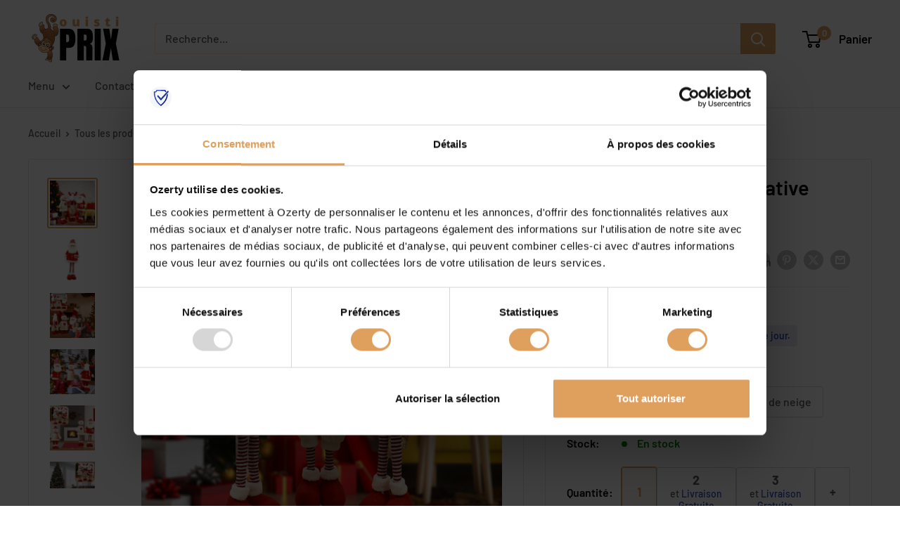

--- FILE ---
content_type: text/html; charset=utf-8
request_url: https://ouistiprix.com/products/poupee-figurine-decorative-retractable
body_size: 58302
content:


<!doctype html>

<html class="no-js" lang="fr">
  <head>
    <meta charset="utf-8">
    <meta name="viewport" content="width=device-width, initial-scale=1.0, height=device-height, minimum-scale=1.0, maximum-scale=1.0">
    <meta name="theme-color" content="#df9e5d">

    <meta name="google-site-verification" content="Za7732oJ-yTvZf-uOOx68YofCjIWPThgqD8l8WZFjAk" />
<!-- Google Tag Manager -->
<script>(function(w,d,s,l,i){w[l]=w[l]||[];w[l].push({'gtm.start':
new Date().getTime(),event:'gtm.js'});var f=d.getElementsByTagName(s)[0],
j=d.createElement(s),dl=l!='dataLayer'?'&l='+l:'';j.async=true;j.src=
'https://www.googletagmanager.com/gtm.js?id='+i+dl;f.parentNode.insertBefore(j,f);
})(window,document,'script','dataLayer','GTM-MJCJHDH');</script>
<!-- End Google Tag Manager -->


<!-- GTM Data Layer Variables for GA4Event : item_view -->
<script type="text/javascript">
  window.dataLayer = window.dataLayer || [];
  window.appStart = function(){
        
    dataLayer.push({ ecommerce: null });  // Clear the previous ecommerce object.
    window.productPageHandle = function(){
    window.dataLayer.push({
      event: 'gtm_view_item',
      ecommerce:{      
        currency:"EUR",
        value: "37.95",        
        items: [
          {
            item_id: "37742245740738",            
            item_name: "27CHRISTMASDOLL-75CM-SANTA",
            item_brand: "Optional", 
            item_category: "DECO, GTIN, TOY",            
            price: "37.95",             
            item_variant: "27CHRISTMASDOLL-75CM-SANTA",
            google_business_vertical: 'retail',
          },         
        ],
      }
    });
    };
    dataLayer.push({ ecommerce: null });  // Clear the previous ecommerce object.
    window.cartPageHandle = function(){
    window.dataLayer.push({
      event: 'gtm_view_cart',
      ecommerce:{      
        value: "0.0",
        currency: "EUR",
        items: [],
      }
    });
    };
    dataLayer.push({ ecommerce: null });  // Clear the previous ecommerce object.
    window.collectionPageHandle = function(){
    window.dataLayer.push({
      event: 'gtm_view_item_list',
      ecommerce:{      
        item_list_id: "",
        item_list_name: "",
        currency:"EUR",
        items: [],
      }
    });
    };
    dataLayer.push({ ecommerce: null });  // Clear the previous ecommerce object.
    window.searchPageHandle = function(){
    window.dataLayer.push({
      event: 'gtm_view_search_results',
      search_terms: "",      
      ecommerce:{              
        item_list_name: 'search_results',
        currency:"EUR",
        items: [
          ],
      }
    });
    };
  
  productPageHandle()
  
  }
  appStart();
</script>
<!-- GTM Data Layer Variables for GA4Event : item_view -->


<!-- Google Ads Remarketing Tag -->
    
    <!-- CODE SETTINGS START -->
    <!-- CODE SETTINGS START -->
    
    <!-- Please add your Google Ads Audience Source Tag ID -->
    
    
    <!-- Please add your alpha2 code, you can find it here: https://help.shopify.com/en/api/custom-storefronts/storefront-api/reference/enum/countrycode -->
    
    
    <!-- set your product id values are default, product_id, parent_id, sku-->
    
    
    <!-- CODE SETTINGS END -->
    <!-- CODE SETTINGS END -->
    
    <!-- ==================================== -->
    <!-- DO NOT EDIT ANYTHING BELOW THIS LINE -->
    
    <script async src="https://www.googletagmanager.com/gtag/js?id=AW-528755849"></script><script>
      window.dataLayer = window.dataLayer || [];
      function gtag(){dataLayer.push(arguments);}
      gtag('js', new Date());
      gtag('config', 'AW-528755849');
    </script>
    
    
    
    <script>
      gtag('event', 'view_item', {
        'send_to': 'AW-528755849',
      	  'value': 37.95,
    	
        'items': [{
    			'id': '37742245740738',
          'google_business_vertical': 'retail'
        }]
    	
      });
    </script>
<!-- Google Ads Remarketing Tag -->
<title>Poupée figurine décorative rétractable
</title><meta name="description" content="Décorez votre intérieur avec ces figurines de noël rétractables et amusantes. Figurines de noël Ces poupées représentant un père noël, un élan ou un bonhomme de neige sont les éléments décoratifs indispensables au moment de noël dans la maison pour émerveiller vos convives, les enfants comme les adultes. Poupées extens"><link rel="canonical" href="https://ouistiprix.com/products/poupee-figurine-decorative-retractable"><link rel="shortcut icon" href="//ouistiprix.com/cdn/shop/files/favicon_96x96.png?v=1737463584" type="image/png"><link rel="preload" as="style" href="//ouistiprix.com/cdn/shop/t/5/assets/theme.css?v=63781292859256463801737369160">
    <link rel="preload" as="script" href="//ouistiprix.com/cdn/shop/t/5/assets/theme.js?v=7291256942827082391712914011">
    <link rel="preconnect" href="https://cdn.shopify.com">
    <link rel="preconnect" href="https://fonts.shopifycdn.com">
    <link rel="dns-prefetch" href="https://productreviews.shopifycdn.com">
    <link rel="dns-prefetch" href="https://ajax.googleapis.com">
    <link rel="dns-prefetch" href="https://maps.googleapis.com">
    <link rel="dns-prefetch" href="https://maps.gstatic.com">

    <meta property="og:type" content="product">
  <meta property="og:title" content="Poupée figurine décorative rétractable"><meta property="og:image" content="http://ouistiprix.com/cdn/shop/products/10_42.png?v=1607559167">
    <meta property="og:image:secure_url" content="https://ouistiprix.com/cdn/shop/products/10_42.png?v=1607559167">
    <meta property="og:image:width" content="1080">
    <meta property="og:image:height" content="1080"><meta property="product:price:amount" content="37.95">
  <meta property="product:price:currency" content="EUR"><meta property="og:description" content="Décorez votre intérieur avec ces figurines de noël rétractables et amusantes. Figurines de noël Ces poupées représentant un père noël, un élan ou un bonhomme de neige sont les éléments décoratifs indispensables au moment de noël dans la maison pour émerveiller vos convives, les enfants comme les adultes. Poupées extens"><meta property="og:url" content="https://ouistiprix.com/products/poupee-figurine-decorative-retractable">
<meta property="og:site_name" content="OuistiPrix"><meta name="twitter:card" content="summary"><meta name="twitter:title" content="Poupée figurine décorative rétractable">
  <meta name="twitter:description" content="Décorez votre intérieur avec ces figurines de noël rétractables et amusantes. Figurines de noël Ces poupées représentant un père noël, un élan ou un bonhomme de neige sont les éléments décoratifs indispensables au moment de noël dans la maison pour émerveiller vos convives, les enfants comme les adultes. Poupées extensibles Ces figurines ont une particularité innovante car leurs jambes sont extensibles et rétractables à volonté. Transformez l&#39;apparence de la figurine en grandissant leurs jambes. Décoration amusante Ces poupées sont à la fois un objet de décoration pour les fêtes de fin d&#39;année mais également un formidable jouet pour les enfants. Ces figurines sont drôles et attachantes. Idée cadeaux Ces figurines extensibles et rétractables sont une belle idée cadeaux non seulement pour Noël mais aussi pour toute autre occasion car vos enfants de s&#39;en lasseront pas. Pour les adultes et les petits,">
  <meta name="twitter:image" content="https://ouistiprix.com/cdn/shop/products/10_42_600x600_crop_center.png?v=1607559167">
    <link rel="preload" href="//ouistiprix.com/cdn/fonts/barlow/barlow_n6.329f582a81f63f125e63c20a5a80ae9477df68e1.woff2" as="font" type="font/woff2" crossorigin><link rel="preload" href="//ouistiprix.com/cdn/fonts/barlow/barlow_n5.a193a1990790eba0cc5cca569d23799830e90f07.woff2" as="font" type="font/woff2" crossorigin><style>
  @font-face {
  font-family: Barlow;
  font-weight: 600;
  font-style: normal;
  font-display: swap;
  src: url("//ouistiprix.com/cdn/fonts/barlow/barlow_n6.329f582a81f63f125e63c20a5a80ae9477df68e1.woff2") format("woff2"),
       url("//ouistiprix.com/cdn/fonts/barlow/barlow_n6.0163402e36247bcb8b02716880d0b39568412e9e.woff") format("woff");
}

  @font-face {
  font-family: Barlow;
  font-weight: 500;
  font-style: normal;
  font-display: swap;
  src: url("//ouistiprix.com/cdn/fonts/barlow/barlow_n5.a193a1990790eba0cc5cca569d23799830e90f07.woff2") format("woff2"),
       url("//ouistiprix.com/cdn/fonts/barlow/barlow_n5.ae31c82169b1dc0715609b8cc6a610b917808358.woff") format("woff");
}

@font-face {
  font-family: Barlow;
  font-weight: 600;
  font-style: normal;
  font-display: swap;
  src: url("//ouistiprix.com/cdn/fonts/barlow/barlow_n6.329f582a81f63f125e63c20a5a80ae9477df68e1.woff2") format("woff2"),
       url("//ouistiprix.com/cdn/fonts/barlow/barlow_n6.0163402e36247bcb8b02716880d0b39568412e9e.woff") format("woff");
}

@font-face {
  font-family: Barlow;
  font-weight: 600;
  font-style: italic;
  font-display: swap;
  src: url("//ouistiprix.com/cdn/fonts/barlow/barlow_i6.5a22bd20fb27bad4d7674cc6e666fb9c77d813bb.woff2") format("woff2"),
       url("//ouistiprix.com/cdn/fonts/barlow/barlow_i6.1c8787fcb59f3add01a87f21b38c7ef797e3b3a1.woff") format("woff");
}


  @font-face {
  font-family: Barlow;
  font-weight: 700;
  font-style: normal;
  font-display: swap;
  src: url("//ouistiprix.com/cdn/fonts/barlow/barlow_n7.691d1d11f150e857dcbc1c10ef03d825bc378d81.woff2") format("woff2"),
       url("//ouistiprix.com/cdn/fonts/barlow/barlow_n7.4fdbb1cb7da0e2c2f88492243ffa2b4f91924840.woff") format("woff");
}

  @font-face {
  font-family: Barlow;
  font-weight: 500;
  font-style: italic;
  font-display: swap;
  src: url("//ouistiprix.com/cdn/fonts/barlow/barlow_i5.714d58286997b65cd479af615cfa9bb0a117a573.woff2") format("woff2"),
       url("//ouistiprix.com/cdn/fonts/barlow/barlow_i5.0120f77e6447d3b5df4bbec8ad8c2d029d87fb21.woff") format("woff");
}

  @font-face {
  font-family: Barlow;
  font-weight: 700;
  font-style: italic;
  font-display: swap;
  src: url("//ouistiprix.com/cdn/fonts/barlow/barlow_i7.50e19d6cc2ba5146fa437a5a7443c76d5d730103.woff2") format("woff2"),
       url("//ouistiprix.com/cdn/fonts/barlow/barlow_i7.47e9f98f1b094d912e6fd631cc3fe93d9f40964f.woff") format("woff");
}


  :root {
    --default-text-font-size : 15px;
    --base-text-font-size    : 16px;
    --heading-font-family    : Barlow, sans-serif;
    --heading-font-weight    : 600;
    --heading-font-style     : normal;
    --text-font-family       : Barlow, sans-serif;
    --text-font-weight       : 500;
    --text-font-style        : normal;
    --text-font-bolder-weight: 600;
    --text-link-decoration   : underline;

    --text-color               : #5b5b5b;
    --text-color-rgb           : 91, 91, 91;
    --heading-color            : #000000;
    --border-color             : #e1e3e4;
    --border-color-rgb         : 225, 227, 228;
    --form-border-color        : #d4d6d8;
    --accent-color             : #df9e5d;
    --accent-color-rgb         : 223, 158, 93;
    --link-color               : #df9e5d;
    --link-color-hover         : #c87828;
    --background               : #ffffff;
    --secondary-background     : #ffffff;
    --secondary-background-rgb : 255, 255, 255;
    --accent-background        : rgba(223, 158, 93, 0.08);

    --input-background: #ffffff;

    --error-color       : #e62d2d;
    --error-background  : rgba(230, 45, 45, 0.07);
    --success-color     : #49b034;
    --success-background: rgba(73, 176, 52, 0.11);

    --primary-button-background      : #49b034;
    --primary-button-background-rgb  : 73, 176, 52;
    --primary-button-text-color      : #ffffff;
    --secondary-button-background    : #000000;
    --secondary-button-background-rgb: 0, 0, 0;
    --secondary-button-text-color    : #ffffff;

    --header-background      : #ffffff;
    --header-text-color      : #000000;
    --header-light-text-color: #fcb369;
    --header-border-color    : rgba(252, 179, 105, 0.3);
    --header-accent-color    : #df9e5d;

    --footer-background-color:    #1b1f24;
    --footer-heading-text-color:  #df9e5d;
    --footer-body-text-color:     #ffffff;
    --footer-body-text-color-rgb: 255, 255, 255;
    --footer-accent-color:        #df9e5d;
    --footer-accent-color-rgb:    223, 158, 93;
    --footer-border:              none;
    
    --flickity-arrow-color: #abb1b4;--product-on-sale-accent           : #ffbd00;
    --product-on-sale-accent-rgb       : 255, 189, 0;
    --product-on-sale-color            : #ffffff;
    --product-in-stock-color           : #008a00;
    --product-low-stock-color          : #ff8c00;
    --product-sold-out-color           : #8a9297;
    --product-custom-label-1-background: #008a00;
    --product-custom-label-1-color     : #ffffff;
    --product-custom-label-2-background: #00a500;
    --product-custom-label-2-color     : #ffffff;
    --product-review-star-color        : #ffbd00;

    --mobile-container-gutter : 20px;
    --desktop-container-gutter: 40px;

    /* Shopify related variables */
    --payment-terms-background-color: #ffffff;
  }
</style>

<script>
  // IE11 does not have support for CSS variables, so we have to polyfill them
  if (!(((window || {}).CSS || {}).supports && window.CSS.supports('(--a: 0)'))) {
    const script = document.createElement('script');
    script.type = 'text/javascript';
    script.src = 'https://cdn.jsdelivr.net/npm/css-vars-ponyfill@2';
    script.onload = function() {
      cssVars({});
    };

    document.getElementsByTagName('head')[0].appendChild(script);
  }
</script>


    <script>window.performance && window.performance.mark && window.performance.mark('shopify.content_for_header.start');</script><meta id="shopify-digital-wallet" name="shopify-digital-wallet" content="/50381127874/digital_wallets/dialog">
<link rel="alternate" type="application/json+oembed" href="https://ouistiprix.com/products/poupee-figurine-decorative-retractable.oembed">
<script async="async" src="/checkouts/internal/preloads.js?locale=fr-FR"></script>
<script id="shopify-features" type="application/json">{"accessToken":"c31f625b7462ce62cf8c07d18adc0a12","betas":["rich-media-storefront-analytics"],"domain":"ouistiprix.com","predictiveSearch":true,"shopId":50381127874,"locale":"fr"}</script>
<script>var Shopify = Shopify || {};
Shopify.shop = "ouistiprix.myshopify.com";
Shopify.locale = "fr";
Shopify.currency = {"active":"EUR","rate":"1.0"};
Shopify.country = "FR";
Shopify.theme = {"name":"Custom Ouistiprix v2.1","id":160959332691,"schema_name":"Custom Ouistiprix","schema_version":"2.1","theme_store_id":null,"role":"main"};
Shopify.theme.handle = "null";
Shopify.theme.style = {"id":null,"handle":null};
Shopify.cdnHost = "ouistiprix.com/cdn";
Shopify.routes = Shopify.routes || {};
Shopify.routes.root = "/";</script>
<script type="module">!function(o){(o.Shopify=o.Shopify||{}).modules=!0}(window);</script>
<script>!function(o){function n(){var o=[];function n(){o.push(Array.prototype.slice.apply(arguments))}return n.q=o,n}var t=o.Shopify=o.Shopify||{};t.loadFeatures=n(),t.autoloadFeatures=n()}(window);</script>
<script id="shop-js-analytics" type="application/json">{"pageType":"product"}</script>
<script defer="defer" async type="module" src="//ouistiprix.com/cdn/shopifycloud/shop-js/modules/v2/client.init-shop-cart-sync_BcDpqI9l.fr.esm.js"></script>
<script defer="defer" async type="module" src="//ouistiprix.com/cdn/shopifycloud/shop-js/modules/v2/chunk.common_a1Rf5Dlz.esm.js"></script>
<script defer="defer" async type="module" src="//ouistiprix.com/cdn/shopifycloud/shop-js/modules/v2/chunk.modal_Djra7sW9.esm.js"></script>
<script type="module">
  await import("//ouistiprix.com/cdn/shopifycloud/shop-js/modules/v2/client.init-shop-cart-sync_BcDpqI9l.fr.esm.js");
await import("//ouistiprix.com/cdn/shopifycloud/shop-js/modules/v2/chunk.common_a1Rf5Dlz.esm.js");
await import("//ouistiprix.com/cdn/shopifycloud/shop-js/modules/v2/chunk.modal_Djra7sW9.esm.js");

  window.Shopify.SignInWithShop?.initShopCartSync?.({"fedCMEnabled":true,"windoidEnabled":true});

</script>
<script>(function() {
  var isLoaded = false;
  function asyncLoad() {
    if (isLoaded) return;
    isLoaded = true;
    var urls = ["https:\/\/static.klaviyo.com\/onsite\/js\/klaviyo.js?company_id=RpCGqR\u0026shop=ouistiprix.myshopify.com","https:\/\/static.klaviyo.com\/onsite\/js\/klaviyo.js?company_id=RpCGqR\u0026shop=ouistiprix.myshopify.com","https:\/\/app.zipchat.ai\/widget\/zipchat.js?id=ckn2ari5j0Hs4GwkRYmX\u0026shop=ouistiprix.myshopify.com"];
    for (var i = 0; i < urls.length; i++) {
      var s = document.createElement('script');
      s.type = 'text/javascript';
      s.async = true;
      s.src = urls[i];
      var x = document.getElementsByTagName('script')[0];
      x.parentNode.insertBefore(s, x);
    }
  };
  if(window.attachEvent) {
    window.attachEvent('onload', asyncLoad);
  } else {
    window.addEventListener('load', asyncLoad, false);
  }
})();</script>
<script id="__st">var __st={"a":50381127874,"offset":3600,"reqid":"2ee6aa79-1452-4d04-b558-18313964da86-1769075040","pageurl":"ouistiprix.com\/products\/poupee-figurine-decorative-retractable","u":"7dfe12301664","p":"product","rtyp":"product","rid":6118351438018};</script>
<script>window.ShopifyPaypalV4VisibilityTracking = true;</script>
<script id="captcha-bootstrap">!function(){'use strict';const t='contact',e='account',n='new_comment',o=[[t,t],['blogs',n],['comments',n],[t,'customer']],c=[[e,'customer_login'],[e,'guest_login'],[e,'recover_customer_password'],[e,'create_customer']],r=t=>t.map((([t,e])=>`form[action*='/${t}']:not([data-nocaptcha='true']) input[name='form_type'][value='${e}']`)).join(','),a=t=>()=>t?[...document.querySelectorAll(t)].map((t=>t.form)):[];function s(){const t=[...o],e=r(t);return a(e)}const i='password',u='form_key',d=['recaptcha-v3-token','g-recaptcha-response','h-captcha-response',i],f=()=>{try{return window.sessionStorage}catch{return}},m='__shopify_v',_=t=>t.elements[u];function p(t,e,n=!1){try{const o=window.sessionStorage,c=JSON.parse(o.getItem(e)),{data:r}=function(t){const{data:e,action:n}=t;return t[m]||n?{data:e,action:n}:{data:t,action:n}}(c);for(const[e,n]of Object.entries(r))t.elements[e]&&(t.elements[e].value=n);n&&o.removeItem(e)}catch(o){console.error('form repopulation failed',{error:o})}}const l='form_type',E='cptcha';function T(t){t.dataset[E]=!0}const w=window,h=w.document,L='Shopify',v='ce_forms',y='captcha';let A=!1;((t,e)=>{const n=(g='f06e6c50-85a8-45c8-87d0-21a2b65856fe',I='https://cdn.shopify.com/shopifycloud/storefront-forms-hcaptcha/ce_storefront_forms_captcha_hcaptcha.v1.5.2.iife.js',D={infoText:'Protégé par hCaptcha',privacyText:'Confidentialité',termsText:'Conditions'},(t,e,n)=>{const o=w[L][v],c=o.bindForm;if(c)return c(t,g,e,D).then(n);var r;o.q.push([[t,g,e,D],n]),r=I,A||(h.body.append(Object.assign(h.createElement('script'),{id:'captcha-provider',async:!0,src:r})),A=!0)});var g,I,D;w[L]=w[L]||{},w[L][v]=w[L][v]||{},w[L][v].q=[],w[L][y]=w[L][y]||{},w[L][y].protect=function(t,e){n(t,void 0,e),T(t)},Object.freeze(w[L][y]),function(t,e,n,w,h,L){const[v,y,A,g]=function(t,e,n){const i=e?o:[],u=t?c:[],d=[...i,...u],f=r(d),m=r(i),_=r(d.filter((([t,e])=>n.includes(e))));return[a(f),a(m),a(_),s()]}(w,h,L),I=t=>{const e=t.target;return e instanceof HTMLFormElement?e:e&&e.form},D=t=>v().includes(t);t.addEventListener('submit',(t=>{const e=I(t);if(!e)return;const n=D(e)&&!e.dataset.hcaptchaBound&&!e.dataset.recaptchaBound,o=_(e),c=g().includes(e)&&(!o||!o.value);(n||c)&&t.preventDefault(),c&&!n&&(function(t){try{if(!f())return;!function(t){const e=f();if(!e)return;const n=_(t);if(!n)return;const o=n.value;o&&e.removeItem(o)}(t);const e=Array.from(Array(32),(()=>Math.random().toString(36)[2])).join('');!function(t,e){_(t)||t.append(Object.assign(document.createElement('input'),{type:'hidden',name:u})),t.elements[u].value=e}(t,e),function(t,e){const n=f();if(!n)return;const o=[...t.querySelectorAll(`input[type='${i}']`)].map((({name:t})=>t)),c=[...d,...o],r={};for(const[a,s]of new FormData(t).entries())c.includes(a)||(r[a]=s);n.setItem(e,JSON.stringify({[m]:1,action:t.action,data:r}))}(t,e)}catch(e){console.error('failed to persist form',e)}}(e),e.submit())}));const S=(t,e)=>{t&&!t.dataset[E]&&(n(t,e.some((e=>e===t))),T(t))};for(const o of['focusin','change'])t.addEventListener(o,(t=>{const e=I(t);D(e)&&S(e,y())}));const B=e.get('form_key'),M=e.get(l),P=B&&M;t.addEventListener('DOMContentLoaded',(()=>{const t=y();if(P)for(const e of t)e.elements[l].value===M&&p(e,B);[...new Set([...A(),...v().filter((t=>'true'===t.dataset.shopifyCaptcha))])].forEach((e=>S(e,t)))}))}(h,new URLSearchParams(w.location.search),n,t,e,['guest_login'])})(!0,!1)}();</script>
<script integrity="sha256-4kQ18oKyAcykRKYeNunJcIwy7WH5gtpwJnB7kiuLZ1E=" data-source-attribution="shopify.loadfeatures" defer="defer" src="//ouistiprix.com/cdn/shopifycloud/storefront/assets/storefront/load_feature-a0a9edcb.js" crossorigin="anonymous"></script>
<script data-source-attribution="shopify.dynamic_checkout.dynamic.init">var Shopify=Shopify||{};Shopify.PaymentButton=Shopify.PaymentButton||{isStorefrontPortableWallets:!0,init:function(){window.Shopify.PaymentButton.init=function(){};var t=document.createElement("script");t.src="https://ouistiprix.com/cdn/shopifycloud/portable-wallets/latest/portable-wallets.fr.js",t.type="module",document.head.appendChild(t)}};
</script>
<script data-source-attribution="shopify.dynamic_checkout.buyer_consent">
  function portableWalletsHideBuyerConsent(e){var t=document.getElementById("shopify-buyer-consent"),n=document.getElementById("shopify-subscription-policy-button");t&&n&&(t.classList.add("hidden"),t.setAttribute("aria-hidden","true"),n.removeEventListener("click",e))}function portableWalletsShowBuyerConsent(e){var t=document.getElementById("shopify-buyer-consent"),n=document.getElementById("shopify-subscription-policy-button");t&&n&&(t.classList.remove("hidden"),t.removeAttribute("aria-hidden"),n.addEventListener("click",e))}window.Shopify?.PaymentButton&&(window.Shopify.PaymentButton.hideBuyerConsent=portableWalletsHideBuyerConsent,window.Shopify.PaymentButton.showBuyerConsent=portableWalletsShowBuyerConsent);
</script>
<script data-source-attribution="shopify.dynamic_checkout.cart.bootstrap">document.addEventListener("DOMContentLoaded",(function(){function t(){return document.querySelector("shopify-accelerated-checkout-cart, shopify-accelerated-checkout")}if(t())Shopify.PaymentButton.init();else{new MutationObserver((function(e,n){t()&&(Shopify.PaymentButton.init(),n.disconnect())})).observe(document.body,{childList:!0,subtree:!0})}}));
</script>

<script>window.performance && window.performance.mark && window.performance.mark('shopify.content_for_header.end');</script>

    <link rel="stylesheet" href="//ouistiprix.com/cdn/shop/t/5/assets/theme.css?v=63781292859256463801737369160">

    
  <script type="application/ld+json">
  {
    "@context": "https://schema.org",
    "@type": "Product",
    
    "offers": [
      
{
            "@type": "Offer",
            "name": "Père Noël",
            "availability":"https://schema.org/InStock",
            "price": "37.95",
            "priceCurrency": "EUR",
            "priceValidUntil": "2026-02-01",
            "sku": 37742245740738,
            "url": "/products/poupee-figurine-decorative-retractable/products/poupee-figurine-decorative-retractable?variant=37742245740738",
            "shippingDetails": {
              "@type": "OfferShippingDetails",
              "shippingRate": {
                "@type": "MonetaryAmount",
                "value": 0.00,
                "currency": "EUR"
              },
              "shippingDestination": [
                {
                  "@type": "DefinedRegion",
                  "addressCountry": "FR"
                },
                {
                  "@type": "DefinedRegion",
                  "addressCountry": "FR"
                }
              ],
              "deliveryTime": {
                "@type": "ShippingDeliveryTime",
                "handlingTime": {
                  "@type": "QuantitativeValue",
                  "minValue": 3,
                  "maxValue": 5,
                  "unitCode": "DAY"
                },
                "transitTime": {
                  "@type": "QuantitativeValue",
                  "minValue": 3,
                  "maxValue": 7,
                  "unitCode": "DAY"
                }
              }
            },
            "hasMerchantReturnPolicy": {
              "@type": "MerchantReturnPolicy",
              "applicableCountry": "FR",
              "returnPolicyCategory": "https://schema.org/MerchantReturnFiniteReturnWindow",
              "merchantReturnDays": 30,
              "returnMethod": "https://schema.org/ReturnByMail",
              "returnFees": "https://schema.org/FreeReturn"
            }
          },
{
            "@type": "Offer",
            "name": "Élan",
            "availability":"https://schema.org/InStock",
            "price": "37.95",
            "priceCurrency": "EUR",
            "priceValidUntil": "2026-02-01",
            "sku": 37742245773506,
            "url": "/products/poupee-figurine-decorative-retractable/products/poupee-figurine-decorative-retractable?variant=37742245773506",
            "shippingDetails": {
              "@type": "OfferShippingDetails",
              "shippingRate": {
                "@type": "MonetaryAmount",
                "value": 0.00,
                "currency": "EUR"
              },
              "shippingDestination": [
                {
                  "@type": "DefinedRegion",
                  "addressCountry": "FR"
                },
                {
                  "@type": "DefinedRegion",
                  "addressCountry": "FR"
                }
              ],
              "deliveryTime": {
                "@type": "ShippingDeliveryTime",
                "handlingTime": {
                  "@type": "QuantitativeValue",
                  "minValue": 3,
                  "maxValue": 5,
                  "unitCode": "DAY"
                },
                "transitTime": {
                  "@type": "QuantitativeValue",
                  "minValue": 3,
                  "maxValue": 7,
                  "unitCode": "DAY"
                }
              }
            },
            "hasMerchantReturnPolicy": {
              "@type": "MerchantReturnPolicy",
              "applicableCountry": "FR",
              "returnPolicyCategory": "https://schema.org/MerchantReturnFiniteReturnWindow",
              "merchantReturnDays": 30,
              "returnMethod": "https://schema.org/ReturnByMail",
              "returnFees": "https://schema.org/FreeReturn"
            }
          },
{
            "@type": "Offer",
            "name": "Bonhomme de neige",
            "availability":"https://schema.org/InStock",
            "price": "37.95",
            "priceCurrency": "EUR",
            "priceValidUntil": "2026-02-01",
            "sku": 37742245806274,
            "url": "/products/poupee-figurine-decorative-retractable/products/poupee-figurine-decorative-retractable?variant=37742245806274",
            "shippingDetails": {
              "@type": "OfferShippingDetails",
              "shippingRate": {
                "@type": "MonetaryAmount",
                "value": 0.00,
                "currency": "EUR"
              },
              "shippingDestination": [
                {
                  "@type": "DefinedRegion",
                  "addressCountry": "FR"
                },
                {
                  "@type": "DefinedRegion",
                  "addressCountry": "FR"
                }
              ],
              "deliveryTime": {
                "@type": "ShippingDeliveryTime",
                "handlingTime": {
                  "@type": "QuantitativeValue",
                  "minValue": 3,
                  "maxValue": 5,
                  "unitCode": "DAY"
                },
                "transitTime": {
                  "@type": "QuantitativeValue",
                  "minValue": 3,
                  "maxValue": 7,
                  "unitCode": "DAY"
                }
              }
            },
            "hasMerchantReturnPolicy": {
              "@type": "MerchantReturnPolicy",
              "applicableCountry": "FR",
              "returnPolicyCategory": "https://schema.org/MerchantReturnFiniteReturnWindow",
              "merchantReturnDays": 30,
              "returnMethod": "https://schema.org/ReturnByMail",
              "returnFees": "https://schema.org/FreeReturn"
            }
          }

    ],"aggregateRating": {
        "@type": "AggregateRating",
        "ratingValue": "4.5",
        "reviewCount": "2",
        "worstRating": "1.0",
        "bestRating": "5.0"
      },"brand": {
      "@type": "Brand",
      "name": "Optional"
    },
    "name": "Poupée figurine décorative rétractable",
    "description": "Décorez votre intérieur avec ces figurines de noël rétractables et amusantes.\n\nFigurines de noël\nCes poupées représentant un père noël, un élan ou un bonhomme de neige sont les éléments décoratifs indispensables au moment de noël dans la maison pour émerveiller vos convives, les enfants comme les adultes.\n\nPoupées extensibles\nCes figurines ont une particularité innovante car leurs jambes sont extensibles et rétractables à volonté. Transformez l'apparence de la figurine en grandissant leurs jambes.\n\nDécoration amusante\nCes poupées sont à la fois un objet de décoration pour les fêtes de fin d'année mais également un formidable jouet pour les enfants. Ces figurines sont drôles et attachantes.\n\nIdée cadeaux\nCes figurines extensibles et rétractables sont une belle idée cadeaux non seulement pour Noël mais aussi pour toute autre occasion car vos enfants de s'en lasseront pas. Pour les adultes et les petits, pour toute la famille.\n\nCaractéristiques : \nMatériau : Tissu et vêtement.\nCouleurs : Mixte\nDimensions : \n\nInclus : \n1x Poupée figurine décorative rétractable\n",
    "category": "TOYS",
    "url": "/products/poupee-figurine-decorative-retractable",
    "sku": 37742245740738,
    "image": {
      "@type": "ImageObject",
      "url": "https://ouistiprix.com/cdn/shop/products/10_42.png?v=1607559167&width=1024",
      "image": "https://ouistiprix.com/cdn/shop/products/10_42.png?v=1607559167&width=1024",
      "name": "",
      "width": "1024",
      "height": "1024"
    }
  }
  </script>



  <script type="application/ld+json">
  {
    "@context": "https://schema.org",
    "@type": "BreadcrumbList",
  "itemListElement": [{
      "@type": "ListItem",
      "position": 1,
      "name": "Accueil",
      "item": "https://ouistiprix.com"
    },{
          "@type": "ListItem",
          "position": 2,
          "name": "Poupée figurine décorative rétractable",
          "item": "https://ouistiprix.com/products/poupee-figurine-decorative-retractable"
        }]
  }
  </script>



    <script>
      // This allows to expose several variables to the global scope, to be used in scripts
      window.theme = {
        pageType: "product",
        cartCount: 0,
        moneyFormat: "€{{amount}}",
        moneyWithCurrencyFormat: "€{{amount}} EUR",
        currencyCodeEnabled: false,
        showDiscount: true,
        discountMode: "both",
        cartType: "page"
      };

      window.routes = {
        rootUrl: "\/",
        rootUrlWithoutSlash: '',
        cartUrl: "\/cart",
        cartAddUrl: "\/cart\/add",
        cartChangeUrl: "\/cart\/change",
        searchUrl: "\/search",
        productRecommendationsUrl: "\/recommendations\/products"
      };

      window.languages = {
        productRegularPrice: "Prix normal",
        productSalePrice: "Prix réduit",
        collectionOnSaleLabel: "Economisez {{savings}}",
        productFormUnavailable: "Indisponible",
        productFormAddToCart: "Ajouter au panier",
        productFormPreOrder: "Pré-commander",
        productFormSoldOut: "Rupture de stock",
        productAdded: "Le produit a été ajouté au panier",
        productAddedShort: "Ajouté !",
        shippingEstimatorNoResults: "Nous ne livrons pas à votre adresse.",
        shippingEstimatorOneResult: "Il y a une option de livraison disponible :",
        shippingEstimatorMultipleResults: "Il y a {{count}} options de livraison disponibles :",
        shippingEstimatorErrors: "Une erreur s\u0026#39;est produite :"
      };

      document.documentElement.className = document.documentElement.className.replace('no-js', 'js');
    </script><script>const cartItems = []</script>
    <script src="//ouistiprix.com/cdn/shop/t/5/assets/theme.js?v=7291256942827082391712914011" defer></script>
    <script src="//ouistiprix.com/cdn/shop/t/5/assets/custom.js?v=89829375319252100961712914011" defer></script><script>
        (function () {
          window.onpageshow = function() {
            // We force re-freshing the cart content onpageshow, as most browsers will serve a cache copy when hitting the
            // back button, which cause staled data
            document.documentElement.dispatchEvent(new CustomEvent('cart:refresh', {
              bubbles: true,
              detail: {scrollToTop: false}
            }));
          };
        })();
      </script><script>
      function getQueryParams(url = window.location.href) {
        const u = new URL(url);
        const params = {};
        for (const [key, value] of u.searchParams.entries()) {
          if (Object.prototype.hasOwnProperty.call(params, key)) {
            params[key] = Array.isArray(params[key]) ? [...params[key], value] : [params[key], value];
          } else {
            params[key] = value;
          }
        }
        return params;
      }

      document.addEventListener('DOMContentLoaded', () => {
        const params = getQueryParams();
        const gclid = params.gclid || null;
        const gbraid = params.gbraid || null;
        const msclkid = params.msclkid || null;
        const wbraid = params.wbraid || null;
        
        if (gclid != null) {
          localStorage.setItem('gclid', gclid);
        }
        if (gbraid != null) {
          localStorage.setItem('gbraid', gbraid);
        }
        if (msclkid != null) {
          localStorage.setItem('msclkid', msclkid);
        }
        if (wbraid != null) {
          localStorage.setItem('wbraid', wbraid);
        }
      });
    </script>
  <!-- BEGIN app block: shopify://apps/judge-me-reviews/blocks/judgeme_core/61ccd3b1-a9f2-4160-9fe9-4fec8413e5d8 --><!-- Start of Judge.me Core -->






<link rel="dns-prefetch" href="https://cdnwidget.judge.me">
<link rel="dns-prefetch" href="https://cdn.judge.me">
<link rel="dns-prefetch" href="https://cdn1.judge.me">
<link rel="dns-prefetch" href="https://api.judge.me">

<script data-cfasync='false' class='jdgm-settings-script'>window.jdgmSettings={"pagination":5,"disable_web_reviews":false,"badge_no_review_text":"Aucun avis","badge_n_reviews_text":"{{ n }} avis","badge_star_color":"#fbcd0a","hide_badge_preview_if_no_reviews":true,"badge_hide_text":false,"enforce_center_preview_badge":false,"widget_title":"Avis clients","widget_open_form_text":"Laissez votre avis","widget_close_form_text":"Annuler commentaire","widget_refresh_page_text":"Rafraîchir page","widget_summary_text":"Basé sur {{ number_of_reviews }} avis","widget_no_review_text":"Aucun avis","widget_name_field_text":"Nom d'affichage","widget_verified_name_field_text":"Nom vérifié (public)","widget_name_placeholder_text":"votre nom","widget_required_field_error_text":"Ce champ est obligatoire.","widget_email_field_text":"Adresse email","widget_verified_email_field_text":"Email vérifié (privé, ne peut pas être modifié)","widget_email_placeholder_text":"Entrez votre email","widget_email_field_error_text":"Veuillez entrer une adresse email valide","widget_rating_field_text":"Votre Note","widget_review_title_field_text":"Titre","widget_review_title_placeholder_text":"Donnez un titre à votre commentaire","widget_review_body_field_text":"Contenu de l'avis","widget_review_body_placeholder_text":"Entrez votre commentaire ici","widget_pictures_field_text":"Photo/Vidéo (facultatif)","widget_submit_review_text":"Envoyer avis","widget_submit_verified_review_text":"Envoyez avis","widget_submit_success_msg_with_auto_publish":"Merci pour votre commentaire, il sera disponible d'ici quelques minutes ","widget_submit_success_msg_no_auto_publish":"Merci pour votre commentaire ","widget_show_default_reviews_out_of_total_text":"Affichage de {{ n_reviews_shown }} sur {{ n_reviews }} avis.","widget_show_all_link_text":"Tout afficher","widget_show_less_link_text":"Afficher moins","widget_author_said_text":"{{ reviewer_name }} a dit :","widget_days_text":"il y a {{ n }} jour/jours","widget_weeks_text":"il y a {{ n }} semaine/semaines","widget_months_text":"il y a {{ n }} mois","widget_years_text":"il y a {{ n }} an/ans","widget_yesterday_text":"Hier","widget_today_text":"Aujourd'hui","widget_replied_text":"\u003e\u003e {{ shop_name }} a répondu :","widget_read_more_text":"Voir plus","widget_reviewer_name_as_initial":"","widget_rating_filter_color":"","widget_rating_filter_see_all_text":"Voir tous les avis","widget_sorting_most_recent_text":"Les plus récents","widget_sorting_highest_rating_text":"Meilleures notes","widget_sorting_lowest_rating_text":"Notes les plus basses","widget_sorting_with_pictures_text":"Uniquement les photos","widget_sorting_most_helpful_text":"Avis recommandés","widget_open_question_form_text":"Poser une question","widget_reviews_subtab_text":"Avis","widget_questions_subtab_text":"Questions","widget_question_label_text":"Question","widget_answer_label_text":"Réponse","widget_question_placeholder_text":"Écrivez votre question ici","widget_submit_question_text":"Soumettre la question","widget_question_submit_success_text":"Merci de votre question ! Nous vous aviserons une fois qu'elle aura obtenu une réponse.","widget_star_color":"#fbcd0a","verified_badge_text":"Vérifié","verified_badge_bg_color":"","verified_badge_text_color":"","verified_badge_placement":"left-of-reviewer-name","widget_review_max_height":"","widget_hide_border":false,"widget_social_share":false,"widget_thumb":false,"widget_review_location_show":false,"widget_location_format":"country_iso_code","all_reviews_include_out_of_store_products":true,"all_reviews_out_of_store_text":"(hors boutique)","all_reviews_pagination":100,"all_reviews_product_name_prefix_text":"à propos de","enable_review_pictures":false,"enable_question_anwser":true,"widget_theme":"align","review_date_format":"mm/dd/yyyy","default_sort_method":"highest-rating","widget_product_reviews_subtab_text":"Avis Produits","widget_shop_reviews_subtab_text":"Avis Boutique","widget_other_products_reviews_text":"Avis pour d'autres produits","widget_store_reviews_subtab_text":"Avis de la boutique","widget_no_store_reviews_text":"Cette boutique n'a pas encore reçu d'avis","widget_web_restriction_product_reviews_text":"Ce produit n'a pas encore reçu d'avis","widget_no_items_text":"Aucun élément trouvé","widget_show_more_text":"Afficher plus","widget_write_a_store_review_text":"Écrire un avis sur la boutique","widget_other_languages_heading":"Avis dans d'autres langues","widget_translate_review_text":"Traduire l'avis en {{ language }}","widget_translating_review_text":"Traduction en cours...","widget_show_original_translation_text":"Afficher l'original ({{ language }})","widget_translate_review_failed_text":"Impossible de traduire cet avis.","widget_translate_review_retry_text":"Réessayer","widget_translate_review_try_again_later_text":"Réessayez plus tard","show_product_url_for_grouped_product":false,"widget_sorting_pictures_first_text":"Photos en premier","show_pictures_on_all_rev_page_mobile":false,"show_pictures_on_all_rev_page_desktop":false,"floating_tab_hide_mobile_install_preference":false,"floating_tab_button_name":"★ Avis","floating_tab_title":"Laissons nos clients parler pour nous","floating_tab_button_color":"","floating_tab_button_background_color":"","floating_tab_url":"","floating_tab_url_enabled":false,"floating_tab_tab_style":"text","all_reviews_text_badge_text":"Les clients nous notent {{ shop.metafields.judgeme.all_reviews_rating | round: 1 }}/5 basé sur {{ shop.metafields.judgeme.all_reviews_count }} avis.","all_reviews_text_badge_text_branded_style":"{{ shop.metafields.judgeme.all_reviews_rating | round: 1 }} sur 5 étoiles basé sur {{ shop.metafields.judgeme.all_reviews_count }} avis","is_all_reviews_text_badge_a_link":false,"show_stars_for_all_reviews_text_badge":false,"all_reviews_text_badge_url":"","all_reviews_text_style":"text","all_reviews_text_color_style":"judgeme_brand_color","all_reviews_text_color":"#108474","all_reviews_text_show_jm_brand":true,"featured_carousel_show_header":true,"featured_carousel_title":"Laissons nos clients parler pour nous","testimonials_carousel_title":"Les clients nous disent","videos_carousel_title":"Histoire de clients réels","cards_carousel_title":"Les clients nous disent","featured_carousel_count_text":"sur {{ n }} avis","featured_carousel_add_link_to_all_reviews_page":false,"featured_carousel_url":"","featured_carousel_show_images":true,"featured_carousel_autoslide_interval":5,"featured_carousel_arrows_on_the_sides":false,"featured_carousel_height":250,"featured_carousel_width":80,"featured_carousel_image_size":0,"featured_carousel_image_height":250,"featured_carousel_arrow_color":"#eeeeee","verified_count_badge_style":"vintage","verified_count_badge_orientation":"horizontal","verified_count_badge_color_style":"judgeme_brand_color","verified_count_badge_color":"#108474","is_verified_count_badge_a_link":false,"verified_count_badge_url":"","verified_count_badge_show_jm_brand":true,"widget_rating_preset_default":5,"widget_first_sub_tab":"product-reviews","widget_show_histogram":true,"widget_histogram_use_custom_color":false,"widget_pagination_use_custom_color":false,"widget_star_use_custom_color":true,"widget_verified_badge_use_custom_color":false,"widget_write_review_use_custom_color":false,"picture_reminder_submit_button":"Upload Pictures","enable_review_videos":false,"mute_video_by_default":false,"widget_sorting_videos_first_text":"Vidéos en premier","widget_review_pending_text":"En attente","featured_carousel_items_for_large_screen":3,"social_share_options_order":"Facebook,Twitter","remove_microdata_snippet":true,"disable_json_ld":true,"enable_json_ld_products":false,"preview_badge_show_question_text":true,"preview_badge_no_question_text":"Aucune question","preview_badge_n_question_text":"{{ number_of_questions }} question(s)","qa_badge_show_icon":true,"qa_badge_icon_color":"#221616","qa_badge_position":"same-row","remove_judgeme_branding":true,"widget_add_search_bar":false,"widget_search_bar_placeholder":"Recherche","widget_sorting_verified_only_text":"Vérifiés uniquement","featured_carousel_theme":"default","featured_carousel_show_rating":true,"featured_carousel_show_title":true,"featured_carousel_show_body":true,"featured_carousel_show_date":false,"featured_carousel_show_reviewer":true,"featured_carousel_show_product":false,"featured_carousel_header_background_color":"#108474","featured_carousel_header_text_color":"#ffffff","featured_carousel_name_product_separator":"reviewed","featured_carousel_full_star_background":"#108474","featured_carousel_empty_star_background":"#dadada","featured_carousel_vertical_theme_background":"#f9fafb","featured_carousel_verified_badge_enable":false,"featured_carousel_verified_badge_color":"#108474","featured_carousel_border_style":"round","featured_carousel_review_line_length_limit":3,"featured_carousel_more_reviews_button_text":"Lire plus d'avis","featured_carousel_view_product_button_text":"Voir le produit","all_reviews_page_load_reviews_on":"scroll","all_reviews_page_load_more_text":"Charger plus d'avis","disable_fb_tab_reviews":false,"enable_ajax_cdn_cache":false,"widget_public_name_text":"ex : Julien M","default_reviewer_name":"John Smith","default_reviewer_name_has_non_latin":true,"widget_reviewer_anonymous":"Anonyme","medals_widget_title":"Médailles d'avis Judge.me","medals_widget_background_color":"#f9fafb","medals_widget_position":"footer_all_pages","medals_widget_border_color":"#f9fafb","medals_widget_verified_text_position":"left","medals_widget_use_monochromatic_version":false,"medals_widget_elements_color":"#108474","show_reviewer_avatar":true,"widget_invalid_yt_video_url_error_text":"Pas une URL de vidéo YouTube","widget_max_length_field_error_text":"Veuillez ne pas dépasser {0} caractères.","widget_show_country_flag":false,"widget_show_collected_via_shop_app":true,"widget_verified_by_shop_badge_style":"light","widget_verified_by_shop_text":"Vérifié par la boutique","widget_show_photo_gallery":false,"widget_load_with_code_splitting":true,"widget_ugc_install_preference":false,"widget_ugc_title":"Fait par nous, partagé par vous","widget_ugc_subtitle":"Taguez-nous pour voir votre photo mise en avant sur notre page","widget_ugc_arrows_color":"#ffffff","widget_ugc_primary_button_text":"Acheter maintenant","widget_ugc_primary_button_background_color":"#108474","widget_ugc_primary_button_text_color":"#ffffff","widget_ugc_primary_button_border_width":"0","widget_ugc_primary_button_border_style":"none","widget_ugc_primary_button_border_color":"#108474","widget_ugc_primary_button_border_radius":"25","widget_ugc_secondary_button_text":"Charger plus","widget_ugc_secondary_button_background_color":"#ffffff","widget_ugc_secondary_button_text_color":"#108474","widget_ugc_secondary_button_border_width":"2","widget_ugc_secondary_button_border_style":"solid","widget_ugc_secondary_button_border_color":"#108474","widget_ugc_secondary_button_border_radius":"25","widget_ugc_reviews_button_text":"Voir les avis","widget_ugc_reviews_button_background_color":"#ffffff","widget_ugc_reviews_button_text_color":"#108474","widget_ugc_reviews_button_border_width":"2","widget_ugc_reviews_button_border_style":"solid","widget_ugc_reviews_button_border_color":"#108474","widget_ugc_reviews_button_border_radius":"25","widget_ugc_reviews_button_link_to":"judgeme-reviews-page","widget_ugc_show_post_date":true,"widget_ugc_max_width":"800","widget_rating_metafield_value_type":true,"widget_primary_color":"#108474","widget_enable_secondary_color":false,"widget_secondary_color":"#edf5f5","widget_summary_average_rating_text":"{{ average_rating }} sur 5","widget_media_grid_title":"Photos \u0026 vidéos clients","widget_media_grid_see_more_text":"Voir plus","widget_round_style":false,"widget_show_product_medals":true,"widget_verified_by_judgeme_text":"Vérifié par Judge.me","widget_show_store_medals":true,"widget_verified_by_judgeme_text_in_store_medals":"Vérifié par Judge.me","widget_media_field_exceed_quantity_message":"Désolé, nous ne pouvons accepter que {{ max_media }} pour un avis.","widget_media_field_exceed_limit_message":"{{ file_name }} est trop volumineux, veuillez sélectionner un {{ media_type }} de moins de {{ size_limit }}MB.","widget_review_submitted_text":"Avis soumis !","widget_question_submitted_text":"Question soumise !","widget_close_form_text_question":"Annuler","widget_write_your_answer_here_text":"Écrivez votre réponse ici","widget_enabled_branded_link":true,"widget_show_collected_by_judgeme":false,"widget_reviewer_name_color":"","widget_write_review_text_color":"","widget_write_review_bg_color":"","widget_collected_by_judgeme_text":"collecté par Judge.me","widget_pagination_type":"standard","widget_load_more_text":"Charger plus","widget_load_more_color":"#108474","widget_full_review_text":"Avis complet","widget_read_more_reviews_text":"Lire plus d'avis","widget_read_questions_text":"Lire les questions","widget_questions_and_answers_text":"Questions \u0026 Réponses","widget_verified_by_text":"Vérifié par","widget_verified_text":"Vérifié","widget_number_of_reviews_text":"{{ number_of_reviews }} avis","widget_back_button_text":"Retour","widget_next_button_text":"Suivant","widget_custom_forms_filter_button":"Filtres","custom_forms_style":"vertical","widget_show_review_information":false,"how_reviews_are_collected":"Comment les avis sont-ils collectés ?","widget_show_review_keywords":false,"widget_gdpr_statement":"Comment nous utilisons vos données : Nous vous contacterons uniquement à propos de l'avis que vous avez laissé, et seulement si nécessaire. En soumettant votre avis, vous acceptez les \u003ca href='https://judge.me/terms' target='_blank' rel='nofollow noopener'\u003econditions\u003c/a\u003e, la \u003ca href='https://judge.me/privacy' target='_blank' rel='nofollow noopener'\u003epolitique de confidentialité\u003c/a\u003e et les \u003ca href='https://judge.me/content-policy' target='_blank' rel='nofollow noopener'\u003epolitiques de contenu\u003c/a\u003e de Judge.me.","widget_multilingual_sorting_enabled":false,"widget_translate_review_content_enabled":false,"widget_translate_review_content_method":"manual","popup_widget_review_selection":"automatically_with_pictures","popup_widget_round_border_style":true,"popup_widget_show_title":true,"popup_widget_show_body":true,"popup_widget_show_reviewer":false,"popup_widget_show_product":true,"popup_widget_show_pictures":true,"popup_widget_use_review_picture":true,"popup_widget_show_on_home_page":true,"popup_widget_show_on_product_page":true,"popup_widget_show_on_collection_page":true,"popup_widget_show_on_cart_page":true,"popup_widget_position":"bottom_left","popup_widget_first_review_delay":5,"popup_widget_duration":5,"popup_widget_interval":5,"popup_widget_review_count":5,"popup_widget_hide_on_mobile":true,"review_snippet_widget_round_border_style":true,"review_snippet_widget_card_color":"#FFFFFF","review_snippet_widget_slider_arrows_background_color":"#FFFFFF","review_snippet_widget_slider_arrows_color":"#000000","review_snippet_widget_star_color":"#108474","show_product_variant":false,"all_reviews_product_variant_label_text":"Variante : ","widget_show_verified_branding":false,"widget_ai_summary_title":"Les clients disent","widget_ai_summary_disclaimer":"Résumé des avis généré par IA basé sur les avis clients récents","widget_show_ai_summary":false,"widget_show_ai_summary_bg":false,"widget_show_review_title_input":true,"redirect_reviewers_invited_via_email":"review_widget","request_store_review_after_product_review":false,"request_review_other_products_in_order":false,"review_form_color_scheme":"default","review_form_corner_style":"square","review_form_star_color":{},"review_form_text_color":"#333333","review_form_background_color":"#ffffff","review_form_field_background_color":"#fafafa","review_form_button_color":{},"review_form_button_text_color":"#ffffff","review_form_modal_overlay_color":"#000000","review_content_screen_title_text":"Comment évalueriez-vous ce produit ?","review_content_introduction_text":"Nous serions ravis que vous partagiez un peu votre expérience.","store_review_form_title_text":"Comment évalueriez-vous cette boutique ?","store_review_form_introduction_text":"Nous serions ravis que vous partagiez un peu votre expérience.","show_review_guidance_text":true,"one_star_review_guidance_text":"Mauvais","five_star_review_guidance_text":"Excellent","customer_information_screen_title_text":"À propos de vous","customer_information_introduction_text":"Veuillez nous en dire plus sur vous.","custom_questions_screen_title_text":"Votre expérience en détail","custom_questions_introduction_text":"Voici quelques questions pour nous aider à mieux comprendre votre expérience.","review_submitted_screen_title_text":"Merci pour votre avis !","review_submitted_screen_thank_you_text":"Nous le traitons et il apparaîtra bientôt dans la boutique.","review_submitted_screen_email_verification_text":"Veuillez confirmer votre email en cliquant sur le lien que nous venons de vous envoyer. Cela nous aide à maintenir des avis authentiques.","review_submitted_request_store_review_text":"Aimeriez-vous partager votre expérience d'achat avec nous ?","review_submitted_review_other_products_text":"Aimeriez-vous évaluer ces produits ?","store_review_screen_title_text":"Voulez-vous partager votre expérience de shopping avec nous ?","store_review_introduction_text":"Nous apprécions votre retour d'expérience et nous l'utilisons pour nous améliorer. Veuillez partager vos pensées ou suggestions.","reviewer_media_screen_title_picture_text":"Partager une photo","reviewer_media_introduction_picture_text":"Téléchargez une photo pour étayer votre avis.","reviewer_media_screen_title_video_text":"Partager une vidéo","reviewer_media_introduction_video_text":"Téléchargez une vidéo pour étayer votre avis.","reviewer_media_screen_title_picture_or_video_text":"Partager une photo ou une vidéo","reviewer_media_introduction_picture_or_video_text":"Téléchargez une photo ou une vidéo pour étayer votre avis.","reviewer_media_youtube_url_text":"Collez votre URL Youtube ici","advanced_settings_next_step_button_text":"Suivant","advanced_settings_close_review_button_text":"Fermer","modal_write_review_flow":false,"write_review_flow_required_text":"Obligatoire","write_review_flow_privacy_message_text":"Nous respectons votre vie privée.","write_review_flow_anonymous_text":"Avis anonyme","write_review_flow_visibility_text":"Ne sera pas visible pour les autres clients.","write_review_flow_multiple_selection_help_text":"Sélectionnez autant que vous le souhaitez","write_review_flow_single_selection_help_text":"Sélectionnez une option","write_review_flow_required_field_error_text":"Ce champ est obligatoire","write_review_flow_invalid_email_error_text":"Veuillez saisir une adresse email valide","write_review_flow_max_length_error_text":"Max. {{ max_length }} caractères.","write_review_flow_media_upload_text":"\u003cb\u003eCliquez pour télécharger\u003c/b\u003e ou glissez-déposez","write_review_flow_gdpr_statement":"Nous vous contacterons uniquement au sujet de votre avis si nécessaire. En soumettant votre avis, vous acceptez nos \u003ca href='https://judge.me/terms' target='_blank' rel='nofollow noopener'\u003econditions d'utilisation\u003c/a\u003e et notre \u003ca href='https://judge.me/privacy' target='_blank' rel='nofollow noopener'\u003epolitique de confidentialité\u003c/a\u003e.","rating_only_reviews_enabled":false,"show_negative_reviews_help_screen":false,"new_review_flow_help_screen_rating_threshold":3,"negative_review_resolution_screen_title_text":"Dites-nous plus","negative_review_resolution_text":"Votre expérience est importante pour nous. S'il y a eu des problèmes avec votre achat, nous sommes là pour vous aider. N'hésitez pas à nous contacter, nous aimerions avoir l'opportunité de corriger les choses.","negative_review_resolution_button_text":"Contactez-nous","negative_review_resolution_proceed_with_review_text":"Laisser un avis","negative_review_resolution_subject":"Problème avec l'achat de {{ shop_name }}.{{ order_name }}","preview_badge_collection_page_install_status":false,"widget_review_custom_css":"","preview_badge_custom_css":"","preview_badge_stars_count":"5-stars","featured_carousel_custom_css":"","floating_tab_custom_css":"","all_reviews_widget_custom_css":"","medals_widget_custom_css":"","verified_badge_custom_css":"","all_reviews_text_custom_css":"","transparency_badges_collected_via_store_invite":false,"transparency_badges_from_another_provider":false,"transparency_badges_collected_from_store_visitor":false,"transparency_badges_collected_by_verified_review_provider":false,"transparency_badges_earned_reward":false,"transparency_badges_collected_via_store_invite_text":"Avis collecté via l'invitation du magasin","transparency_badges_from_another_provider_text":"Avis collecté d'un autre fournisseur","transparency_badges_collected_from_store_visitor_text":"Avis collecté d'un visiteur du magasin","transparency_badges_written_in_google_text":"Avis écrit sur Google","transparency_badges_written_in_etsy_text":"Avis écrit sur Etsy","transparency_badges_written_in_shop_app_text":"Avis écrit sur Shop App","transparency_badges_earned_reward_text":"Avis a gagné une récompense pour une commande future","product_review_widget_per_page":10,"widget_store_review_label_text":"Avis de la boutique","checkout_comment_extension_title_on_product_page":"Customer Comments","checkout_comment_extension_num_latest_comment_show":5,"checkout_comment_extension_format":"name_and_timestamp","checkout_comment_customer_name":"last_initial","checkout_comment_comment_notification":true,"preview_badge_collection_page_install_preference":false,"preview_badge_home_page_install_preference":false,"preview_badge_product_page_install_preference":false,"review_widget_install_preference":"","review_carousel_install_preference":false,"floating_reviews_tab_install_preference":"none","verified_reviews_count_badge_install_preference":false,"all_reviews_text_install_preference":false,"review_widget_best_location":true,"judgeme_medals_install_preference":false,"review_widget_revamp_enabled":false,"review_widget_qna_enabled":false,"review_widget_header_theme":"minimal","review_widget_widget_title_enabled":true,"review_widget_header_text_size":"medium","review_widget_header_text_weight":"regular","review_widget_average_rating_style":"compact","review_widget_bar_chart_enabled":true,"review_widget_bar_chart_type":"numbers","review_widget_bar_chart_style":"standard","review_widget_expanded_media_gallery_enabled":false,"review_widget_reviews_section_theme":"standard","review_widget_image_style":"thumbnails","review_widget_review_image_ratio":"square","review_widget_stars_size":"medium","review_widget_verified_badge":"standard_text","review_widget_review_title_text_size":"medium","review_widget_review_text_size":"medium","review_widget_review_text_length":"medium","review_widget_number_of_columns_desktop":3,"review_widget_carousel_transition_speed":5,"review_widget_custom_questions_answers_display":"always","review_widget_button_text_color":"#FFFFFF","review_widget_text_color":"#000000","review_widget_lighter_text_color":"#7B7B7B","review_widget_corner_styling":"soft","review_widget_review_word_singular":"avis","review_widget_review_word_plural":"avis","review_widget_voting_label":"Utile?","review_widget_shop_reply_label":"Réponse de {{ shop_name }} :","review_widget_filters_title":"Filtres","qna_widget_question_word_singular":"Question","qna_widget_question_word_plural":"Questions","qna_widget_answer_reply_label":"Réponse de {{ answerer_name }} :","qna_content_screen_title_text":"Poser une question sur ce produit","qna_widget_question_required_field_error_text":"Veuillez entrer votre question.","qna_widget_flow_gdpr_statement":"Nous vous contacterons uniquement au sujet de votre question si nécessaire. En soumettant votre question, vous acceptez nos \u003ca href='https://judge.me/terms' target='_blank' rel='nofollow noopener'\u003econditions d'utilisation\u003c/a\u003e et notre \u003ca href='https://judge.me/privacy' target='_blank' rel='nofollow noopener'\u003epolitique de confidentialité\u003c/a\u003e.","qna_widget_question_submitted_text":"Merci pour votre question !","qna_widget_close_form_text_question":"Fermer","qna_widget_question_submit_success_text":"Nous vous enverrons un email lorsque nous répondrons à votre question.","all_reviews_widget_v2025_enabled":false,"all_reviews_widget_v2025_header_theme":"default","all_reviews_widget_v2025_widget_title_enabled":true,"all_reviews_widget_v2025_header_text_size":"medium","all_reviews_widget_v2025_header_text_weight":"regular","all_reviews_widget_v2025_average_rating_style":"compact","all_reviews_widget_v2025_bar_chart_enabled":true,"all_reviews_widget_v2025_bar_chart_type":"numbers","all_reviews_widget_v2025_bar_chart_style":"standard","all_reviews_widget_v2025_expanded_media_gallery_enabled":false,"all_reviews_widget_v2025_show_store_medals":true,"all_reviews_widget_v2025_show_photo_gallery":true,"all_reviews_widget_v2025_show_review_keywords":false,"all_reviews_widget_v2025_show_ai_summary":false,"all_reviews_widget_v2025_show_ai_summary_bg":false,"all_reviews_widget_v2025_add_search_bar":false,"all_reviews_widget_v2025_default_sort_method":"most-recent","all_reviews_widget_v2025_reviews_per_page":10,"all_reviews_widget_v2025_reviews_section_theme":"default","all_reviews_widget_v2025_image_style":"thumbnails","all_reviews_widget_v2025_review_image_ratio":"square","all_reviews_widget_v2025_stars_size":"medium","all_reviews_widget_v2025_verified_badge":"bold_badge","all_reviews_widget_v2025_review_title_text_size":"medium","all_reviews_widget_v2025_review_text_size":"medium","all_reviews_widget_v2025_review_text_length":"medium","all_reviews_widget_v2025_number_of_columns_desktop":3,"all_reviews_widget_v2025_carousel_transition_speed":5,"all_reviews_widget_v2025_custom_questions_answers_display":"always","all_reviews_widget_v2025_show_product_variant":false,"all_reviews_widget_v2025_show_reviewer_avatar":true,"all_reviews_widget_v2025_reviewer_name_as_initial":"","all_reviews_widget_v2025_review_location_show":false,"all_reviews_widget_v2025_location_format":"","all_reviews_widget_v2025_show_country_flag":false,"all_reviews_widget_v2025_verified_by_shop_badge_style":"light","all_reviews_widget_v2025_social_share":false,"all_reviews_widget_v2025_social_share_options_order":"Facebook,Twitter,LinkedIn,Pinterest","all_reviews_widget_v2025_pagination_type":"standard","all_reviews_widget_v2025_button_text_color":"#FFFFFF","all_reviews_widget_v2025_text_color":"#000000","all_reviews_widget_v2025_lighter_text_color":"#7B7B7B","all_reviews_widget_v2025_corner_styling":"soft","all_reviews_widget_v2025_title":"Avis clients","all_reviews_widget_v2025_ai_summary_title":"Les clients disent à propos de cette boutique","all_reviews_widget_v2025_no_review_text":"Soyez le premier à écrire un avis","platform":"shopify","branding_url":"https://app.judge.me/reviews/stores/ouistiprix.com","branding_text":"Propulsé par Judge.me","locale":"en","reply_name":"OuistiPrix","widget_version":"2.1","footer":true,"autopublish":false,"review_dates":false,"enable_custom_form":false,"shop_use_review_site":true,"shop_locale":"fr","enable_multi_locales_translations":false,"show_review_title_input":true,"review_verification_email_status":"always","can_be_branded":false,"reply_name_text":"OuistiPrix"};</script> <style class='jdgm-settings-style'>﻿.jdgm-xx{left:0}:not(.jdgm-prev-badge__stars)>.jdgm-star{color:#fbcd0a}.jdgm-histogram .jdgm-star.jdgm-star{color:#fbcd0a}.jdgm-preview-badge .jdgm-star.jdgm-star{color:#fbcd0a}.jdgm-prev-badge[data-average-rating='0.00']{display:none !important}.jdgm-rev .jdgm-rev__timestamp,.jdgm-quest .jdgm-rev__timestamp,.jdgm-carousel-item__timestamp{display:none !important}.jdgm-author-all-initials{display:none !important}.jdgm-author-last-initial{display:none !important}.jdgm-rev-widg__title{visibility:hidden}.jdgm-rev-widg__summary-text{visibility:hidden}.jdgm-prev-badge__text{visibility:hidden}.jdgm-rev__replier:before{content:'OuistiPrix'}.jdgm-rev__prod-link-prefix:before{content:'à propos de'}.jdgm-rev__variant-label:before{content:'Variante : '}.jdgm-rev__out-of-store-text:before{content:'(hors boutique)'}@media only screen and (min-width: 768px){.jdgm-rev__pics .jdgm-rev_all-rev-page-picture-separator,.jdgm-rev__pics .jdgm-rev__product-picture{display:none}}@media only screen and (max-width: 768px){.jdgm-rev__pics .jdgm-rev_all-rev-page-picture-separator,.jdgm-rev__pics .jdgm-rev__product-picture{display:none}}.jdgm-preview-badge[data-template="product"]{display:none !important}.jdgm-preview-badge[data-template="collection"]{display:none !important}.jdgm-preview-badge[data-template="index"]{display:none !important}.jdgm-verified-count-badget[data-from-snippet="true"]{display:none !important}.jdgm-carousel-wrapper[data-from-snippet="true"]{display:none !important}.jdgm-all-reviews-text[data-from-snippet="true"]{display:none !important}.jdgm-medals-section[data-from-snippet="true"]{display:none !important}.jdgm-ugc-media-wrapper[data-from-snippet="true"]{display:none !important}.jdgm-rev__transparency-badge[data-badge-type="review_collected_via_store_invitation"]{display:none !important}.jdgm-rev__transparency-badge[data-badge-type="review_collected_from_another_provider"]{display:none !important}.jdgm-rev__transparency-badge[data-badge-type="review_collected_from_store_visitor"]{display:none !important}.jdgm-rev__transparency-badge[data-badge-type="review_written_in_etsy"]{display:none !important}.jdgm-rev__transparency-badge[data-badge-type="review_written_in_google_business"]{display:none !important}.jdgm-rev__transparency-badge[data-badge-type="review_written_in_shop_app"]{display:none !important}.jdgm-rev__transparency-badge[data-badge-type="review_earned_for_future_purchase"]{display:none !important}
</style> <style class='jdgm-settings-style'></style> <link id="judgeme_widget_align_css" rel="stylesheet" type="text/css" media="nope!" onload="this.media='all'" href="https://cdnwidget.judge.me/shopify_v2/align.css">

  
  
  
  <style class='jdgm-miracle-styles'>
  @-webkit-keyframes jdgm-spin{0%{-webkit-transform:rotate(0deg);-ms-transform:rotate(0deg);transform:rotate(0deg)}100%{-webkit-transform:rotate(359deg);-ms-transform:rotate(359deg);transform:rotate(359deg)}}@keyframes jdgm-spin{0%{-webkit-transform:rotate(0deg);-ms-transform:rotate(0deg);transform:rotate(0deg)}100%{-webkit-transform:rotate(359deg);-ms-transform:rotate(359deg);transform:rotate(359deg)}}@font-face{font-family:'JudgemeStar';src:url("[data-uri]") format("woff");font-weight:normal;font-style:normal}.jdgm-star{font-family:'JudgemeStar';display:inline !important;text-decoration:none !important;padding:0 4px 0 0 !important;margin:0 !important;font-weight:bold;opacity:1;-webkit-font-smoothing:antialiased;-moz-osx-font-smoothing:grayscale}.jdgm-star:hover{opacity:1}.jdgm-star:last-of-type{padding:0 !important}.jdgm-star.jdgm--on:before{content:"\e000"}.jdgm-star.jdgm--off:before{content:"\e001"}.jdgm-star.jdgm--half:before{content:"\e002"}.jdgm-widget *{margin:0;line-height:1.4;-webkit-box-sizing:border-box;-moz-box-sizing:border-box;box-sizing:border-box;-webkit-overflow-scrolling:touch}.jdgm-hidden{display:none !important;visibility:hidden !important}.jdgm-temp-hidden{display:none}.jdgm-spinner{width:40px;height:40px;margin:auto;border-radius:50%;border-top:2px solid #eee;border-right:2px solid #eee;border-bottom:2px solid #eee;border-left:2px solid #ccc;-webkit-animation:jdgm-spin 0.8s infinite linear;animation:jdgm-spin 0.8s infinite linear}.jdgm-prev-badge{display:block !important}

</style>


  
  
   


<script data-cfasync='false' class='jdgm-script'>
!function(e){window.jdgm=window.jdgm||{},jdgm.CDN_HOST="https://cdnwidget.judge.me/",jdgm.CDN_HOST_ALT="https://cdn2.judge.me/cdn/widget_frontend/",jdgm.API_HOST="https://api.judge.me/",jdgm.CDN_BASE_URL="https://cdn.shopify.com/extensions/019be505-2e36-7051-ac8e-89ca69089e16/judgeme-extensions-306/assets/",
jdgm.docReady=function(d){(e.attachEvent?"complete"===e.readyState:"loading"!==e.readyState)?
setTimeout(d,0):e.addEventListener("DOMContentLoaded",d)},jdgm.loadCSS=function(d,t,o,a){
!o&&jdgm.loadCSS.requestedUrls.indexOf(d)>=0||(jdgm.loadCSS.requestedUrls.push(d),
(a=e.createElement("link")).rel="stylesheet",a.class="jdgm-stylesheet",a.media="nope!",
a.href=d,a.onload=function(){this.media="all",t&&setTimeout(t)},e.body.appendChild(a))},
jdgm.loadCSS.requestedUrls=[],jdgm.loadJS=function(e,d){var t=new XMLHttpRequest;
t.onreadystatechange=function(){4===t.readyState&&(Function(t.response)(),d&&d(t.response))},
t.open("GET",e),t.onerror=function(){if(e.indexOf(jdgm.CDN_HOST)===0&&jdgm.CDN_HOST_ALT!==jdgm.CDN_HOST){var f=e.replace(jdgm.CDN_HOST,jdgm.CDN_HOST_ALT);jdgm.loadJS(f,d)}},t.send()},jdgm.docReady((function(){(window.jdgmLoadCSS||e.querySelectorAll(
".jdgm-widget, .jdgm-all-reviews-page").length>0)&&(jdgmSettings.widget_load_with_code_splitting?
parseFloat(jdgmSettings.widget_version)>=3?jdgm.loadCSS(jdgm.CDN_HOST+"widget_v3/base.css"):
jdgm.loadCSS(jdgm.CDN_HOST+"widget/base.css"):jdgm.loadCSS(jdgm.CDN_HOST+"shopify_v2.css"),
jdgm.loadJS(jdgm.CDN_HOST+"loa"+"der.js"))}))}(document);
</script>
<noscript><link rel="stylesheet" type="text/css" media="all" href="https://cdnwidget.judge.me/shopify_v2.css"></noscript>

<!-- BEGIN app snippet: theme_fix_tags --><script>
  (function() {
    var jdgmThemeFixes = null;
    if (!jdgmThemeFixes) return;
    var thisThemeFix = jdgmThemeFixes[Shopify.theme.id];
    if (!thisThemeFix) return;

    if (thisThemeFix.html) {
      document.addEventListener("DOMContentLoaded", function() {
        var htmlDiv = document.createElement('div');
        htmlDiv.classList.add('jdgm-theme-fix-html');
        htmlDiv.innerHTML = thisThemeFix.html;
        document.body.append(htmlDiv);
      });
    };

    if (thisThemeFix.css) {
      var styleTag = document.createElement('style');
      styleTag.classList.add('jdgm-theme-fix-style');
      styleTag.innerHTML = thisThemeFix.css;
      document.head.append(styleTag);
    };

    if (thisThemeFix.js) {
      var scriptTag = document.createElement('script');
      scriptTag.classList.add('jdgm-theme-fix-script');
      scriptTag.innerHTML = thisThemeFix.js;
      document.head.append(scriptTag);
    };
  })();
</script>
<!-- END app snippet -->
<!-- End of Judge.me Core -->



<!-- END app block --><!-- BEGIN app block: shopify://apps/klaviyo-email-marketing-sms/blocks/klaviyo-onsite-embed/2632fe16-c075-4321-a88b-50b567f42507 -->












  <script async src="https://static.klaviyo.com/onsite/js/RpCGqR/klaviyo.js?company_id=RpCGqR"></script>
  <script>!function(){if(!window.klaviyo){window._klOnsite=window._klOnsite||[];try{window.klaviyo=new Proxy({},{get:function(n,i){return"push"===i?function(){var n;(n=window._klOnsite).push.apply(n,arguments)}:function(){for(var n=arguments.length,o=new Array(n),w=0;w<n;w++)o[w]=arguments[w];var t="function"==typeof o[o.length-1]?o.pop():void 0,e=new Promise((function(n){window._klOnsite.push([i].concat(o,[function(i){t&&t(i),n(i)}]))}));return e}}})}catch(n){window.klaviyo=window.klaviyo||[],window.klaviyo.push=function(){var n;(n=window._klOnsite).push.apply(n,arguments)}}}}();</script>

  
    <script id="viewed_product">
      if (item == null) {
        var _learnq = _learnq || [];

        var MetafieldReviews = null
        var MetafieldYotpoRating = null
        var MetafieldYotpoCount = null
        var MetafieldLooxRating = null
        var MetafieldLooxCount = null
        var okendoProduct = null
        var okendoProductReviewCount = null
        var okendoProductReviewAverageValue = null
        try {
          // The following fields are used for Customer Hub recently viewed in order to add reviews.
          // This information is not part of __kla_viewed. Instead, it is part of __kla_viewed_reviewed_items
          MetafieldReviews = {"rating":{"scale_min":"1.0","scale_max":"5.0","value":"4.5"},"rating_count":2};
          MetafieldYotpoRating = null
          MetafieldYotpoCount = null
          MetafieldLooxRating = null
          MetafieldLooxCount = null

          okendoProduct = null
          // If the okendo metafield is not legacy, it will error, which then requires the new json formatted data
          if (okendoProduct && 'error' in okendoProduct) {
            okendoProduct = null
          }
          okendoProductReviewCount = okendoProduct ? okendoProduct.reviewCount : null
          okendoProductReviewAverageValue = okendoProduct ? okendoProduct.reviewAverageValue : null
        } catch (error) {
          console.error('Error in Klaviyo onsite reviews tracking:', error);
        }

        var item = {
          Name: "Poupée figurine décorative rétractable",
          ProductID: 6118351438018,
          Categories: ["Jouets - Enfants","Maison - Décoration","Meilleurs ventes","Nouveautés"],
          ImageURL: "https://ouistiprix.com/cdn/shop/products/10_42_grande.png?v=1607559167",
          URL: "https://ouistiprix.com/products/poupee-figurine-decorative-retractable",
          Brand: "Optional",
          Price: "€37.95",
          Value: "37.95",
          CompareAtPrice: "€0.00"
        };
        _learnq.push(['track', 'Viewed Product', item]);
        _learnq.push(['trackViewedItem', {
          Title: item.Name,
          ItemId: item.ProductID,
          Categories: item.Categories,
          ImageUrl: item.ImageURL,
          Url: item.URL,
          Metadata: {
            Brand: item.Brand,
            Price: item.Price,
            Value: item.Value,
            CompareAtPrice: item.CompareAtPrice
          },
          metafields:{
            reviews: MetafieldReviews,
            yotpo:{
              rating: MetafieldYotpoRating,
              count: MetafieldYotpoCount,
            },
            loox:{
              rating: MetafieldLooxRating,
              count: MetafieldLooxCount,
            },
            okendo: {
              rating: okendoProductReviewAverageValue,
              count: okendoProductReviewCount,
            }
          }
        }]);
      }
    </script>
  




  <script>
    window.klaviyoReviewsProductDesignMode = false
  </script>







<!-- END app block --><script src="https://cdn.shopify.com/extensions/019be505-2e36-7051-ac8e-89ca69089e16/judgeme-extensions-306/assets/loader.js" type="text/javascript" defer="defer"></script>
<link href="https://monorail-edge.shopifysvc.com" rel="dns-prefetch">
<script>(function(){if ("sendBeacon" in navigator && "performance" in window) {try {var session_token_from_headers = performance.getEntriesByType('navigation')[0].serverTiming.find(x => x.name == '_s').description;} catch {var session_token_from_headers = undefined;}var session_cookie_matches = document.cookie.match(/_shopify_s=([^;]*)/);var session_token_from_cookie = session_cookie_matches && session_cookie_matches.length === 2 ? session_cookie_matches[1] : "";var session_token = session_token_from_headers || session_token_from_cookie || "";function handle_abandonment_event(e) {var entries = performance.getEntries().filter(function(entry) {return /monorail-edge.shopifysvc.com/.test(entry.name);});if (!window.abandonment_tracked && entries.length === 0) {window.abandonment_tracked = true;var currentMs = Date.now();var navigation_start = performance.timing.navigationStart;var payload = {shop_id: 50381127874,url: window.location.href,navigation_start,duration: currentMs - navigation_start,session_token,page_type: "product"};window.navigator.sendBeacon("https://monorail-edge.shopifysvc.com/v1/produce", JSON.stringify({schema_id: "online_store_buyer_site_abandonment/1.1",payload: payload,metadata: {event_created_at_ms: currentMs,event_sent_at_ms: currentMs}}));}}window.addEventListener('pagehide', handle_abandonment_event);}}());</script>
<script id="web-pixels-manager-setup">(function e(e,d,r,n,o){if(void 0===o&&(o={}),!Boolean(null===(a=null===(i=window.Shopify)||void 0===i?void 0:i.analytics)||void 0===a?void 0:a.replayQueue)){var i,a;window.Shopify=window.Shopify||{};var t=window.Shopify;t.analytics=t.analytics||{};var s=t.analytics;s.replayQueue=[],s.publish=function(e,d,r){return s.replayQueue.push([e,d,r]),!0};try{self.performance.mark("wpm:start")}catch(e){}var l=function(){var e={modern:/Edge?\/(1{2}[4-9]|1[2-9]\d|[2-9]\d{2}|\d{4,})\.\d+(\.\d+|)|Firefox\/(1{2}[4-9]|1[2-9]\d|[2-9]\d{2}|\d{4,})\.\d+(\.\d+|)|Chrom(ium|e)\/(9{2}|\d{3,})\.\d+(\.\d+|)|(Maci|X1{2}).+ Version\/(15\.\d+|(1[6-9]|[2-9]\d|\d{3,})\.\d+)([,.]\d+|)( \(\w+\)|)( Mobile\/\w+|) Safari\/|Chrome.+OPR\/(9{2}|\d{3,})\.\d+\.\d+|(CPU[ +]OS|iPhone[ +]OS|CPU[ +]iPhone|CPU IPhone OS|CPU iPad OS)[ +]+(15[._]\d+|(1[6-9]|[2-9]\d|\d{3,})[._]\d+)([._]\d+|)|Android:?[ /-](13[3-9]|1[4-9]\d|[2-9]\d{2}|\d{4,})(\.\d+|)(\.\d+|)|Android.+Firefox\/(13[5-9]|1[4-9]\d|[2-9]\d{2}|\d{4,})\.\d+(\.\d+|)|Android.+Chrom(ium|e)\/(13[3-9]|1[4-9]\d|[2-9]\d{2}|\d{4,})\.\d+(\.\d+|)|SamsungBrowser\/([2-9]\d|\d{3,})\.\d+/,legacy:/Edge?\/(1[6-9]|[2-9]\d|\d{3,})\.\d+(\.\d+|)|Firefox\/(5[4-9]|[6-9]\d|\d{3,})\.\d+(\.\d+|)|Chrom(ium|e)\/(5[1-9]|[6-9]\d|\d{3,})\.\d+(\.\d+|)([\d.]+$|.*Safari\/(?![\d.]+ Edge\/[\d.]+$))|(Maci|X1{2}).+ Version\/(10\.\d+|(1[1-9]|[2-9]\d|\d{3,})\.\d+)([,.]\d+|)( \(\w+\)|)( Mobile\/\w+|) Safari\/|Chrome.+OPR\/(3[89]|[4-9]\d|\d{3,})\.\d+\.\d+|(CPU[ +]OS|iPhone[ +]OS|CPU[ +]iPhone|CPU IPhone OS|CPU iPad OS)[ +]+(10[._]\d+|(1[1-9]|[2-9]\d|\d{3,})[._]\d+)([._]\d+|)|Android:?[ /-](13[3-9]|1[4-9]\d|[2-9]\d{2}|\d{4,})(\.\d+|)(\.\d+|)|Mobile Safari.+OPR\/([89]\d|\d{3,})\.\d+\.\d+|Android.+Firefox\/(13[5-9]|1[4-9]\d|[2-9]\d{2}|\d{4,})\.\d+(\.\d+|)|Android.+Chrom(ium|e)\/(13[3-9]|1[4-9]\d|[2-9]\d{2}|\d{4,})\.\d+(\.\d+|)|Android.+(UC? ?Browser|UCWEB|U3)[ /]?(15\.([5-9]|\d{2,})|(1[6-9]|[2-9]\d|\d{3,})\.\d+)\.\d+|SamsungBrowser\/(5\.\d+|([6-9]|\d{2,})\.\d+)|Android.+MQ{2}Browser\/(14(\.(9|\d{2,})|)|(1[5-9]|[2-9]\d|\d{3,})(\.\d+|))(\.\d+|)|K[Aa][Ii]OS\/(3\.\d+|([4-9]|\d{2,})\.\d+)(\.\d+|)/},d=e.modern,r=e.legacy,n=navigator.userAgent;return n.match(d)?"modern":n.match(r)?"legacy":"unknown"}(),u="modern"===l?"modern":"legacy",c=(null!=n?n:{modern:"",legacy:""})[u],f=function(e){return[e.baseUrl,"/wpm","/b",e.hashVersion,"modern"===e.buildTarget?"m":"l",".js"].join("")}({baseUrl:d,hashVersion:r,buildTarget:u}),m=function(e){var d=e.version,r=e.bundleTarget,n=e.surface,o=e.pageUrl,i=e.monorailEndpoint;return{emit:function(e){var a=e.status,t=e.errorMsg,s=(new Date).getTime(),l=JSON.stringify({metadata:{event_sent_at_ms:s},events:[{schema_id:"web_pixels_manager_load/3.1",payload:{version:d,bundle_target:r,page_url:o,status:a,surface:n,error_msg:t},metadata:{event_created_at_ms:s}}]});if(!i)return console&&console.warn&&console.warn("[Web Pixels Manager] No Monorail endpoint provided, skipping logging."),!1;try{return self.navigator.sendBeacon.bind(self.navigator)(i,l)}catch(e){}var u=new XMLHttpRequest;try{return u.open("POST",i,!0),u.setRequestHeader("Content-Type","text/plain"),u.send(l),!0}catch(e){return console&&console.warn&&console.warn("[Web Pixels Manager] Got an unhandled error while logging to Monorail."),!1}}}}({version:r,bundleTarget:l,surface:e.surface,pageUrl:self.location.href,monorailEndpoint:e.monorailEndpoint});try{o.browserTarget=l,function(e){var d=e.src,r=e.async,n=void 0===r||r,o=e.onload,i=e.onerror,a=e.sri,t=e.scriptDataAttributes,s=void 0===t?{}:t,l=document.createElement("script"),u=document.querySelector("head"),c=document.querySelector("body");if(l.async=n,l.src=d,a&&(l.integrity=a,l.crossOrigin="anonymous"),s)for(var f in s)if(Object.prototype.hasOwnProperty.call(s,f))try{l.dataset[f]=s[f]}catch(e){}if(o&&l.addEventListener("load",o),i&&l.addEventListener("error",i),u)u.appendChild(l);else{if(!c)throw new Error("Did not find a head or body element to append the script");c.appendChild(l)}}({src:f,async:!0,onload:function(){if(!function(){var e,d;return Boolean(null===(d=null===(e=window.Shopify)||void 0===e?void 0:e.analytics)||void 0===d?void 0:d.initialized)}()){var d=window.webPixelsManager.init(e)||void 0;if(d){var r=window.Shopify.analytics;r.replayQueue.forEach((function(e){var r=e[0],n=e[1],o=e[2];d.publishCustomEvent(r,n,o)})),r.replayQueue=[],r.publish=d.publishCustomEvent,r.visitor=d.visitor,r.initialized=!0}}},onerror:function(){return m.emit({status:"failed",errorMsg:"".concat(f," has failed to load")})},sri:function(e){var d=/^sha384-[A-Za-z0-9+/=]+$/;return"string"==typeof e&&d.test(e)}(c)?c:"",scriptDataAttributes:o}),m.emit({status:"loading"})}catch(e){m.emit({status:"failed",errorMsg:(null==e?void 0:e.message)||"Unknown error"})}}})({shopId: 50381127874,storefrontBaseUrl: "https://ouistiprix.com",extensionsBaseUrl: "https://extensions.shopifycdn.com/cdn/shopifycloud/web-pixels-manager",monorailEndpoint: "https://monorail-edge.shopifysvc.com/unstable/produce_batch",surface: "storefront-renderer",enabledBetaFlags: ["2dca8a86"],webPixelsConfigList: [{"id":"3796730195","configuration":"{\"accountID\":\"RpCGqR\",\"webPixelConfig\":\"eyJlbmFibGVBZGRlZFRvQ2FydEV2ZW50cyI6IHRydWV9\"}","eventPayloadVersion":"v1","runtimeContext":"STRICT","scriptVersion":"524f6c1ee37bacdca7657a665bdca589","type":"APP","apiClientId":123074,"privacyPurposes":["ANALYTICS","MARKETING"],"dataSharingAdjustments":{"protectedCustomerApprovalScopes":["read_customer_address","read_customer_email","read_customer_name","read_customer_personal_data","read_customer_phone"]}},{"id":"2313486675","configuration":"{\"webPixelName\":\"Judge.me\"}","eventPayloadVersion":"v1","runtimeContext":"STRICT","scriptVersion":"34ad157958823915625854214640f0bf","type":"APP","apiClientId":683015,"privacyPurposes":["ANALYTICS"],"dataSharingAdjustments":{"protectedCustomerApprovalScopes":["read_customer_email","read_customer_name","read_customer_personal_data","read_customer_phone"]}},{"id":"1618674003","configuration":"{\"endpoint\":\"https:\\\/\\\/api.parcelpanel.com\",\"debugMode\":\"false\"}","eventPayloadVersion":"v1","runtimeContext":"STRICT","scriptVersion":"f2b9a7bfa08fd9028733e48bf62dd9f1","type":"APP","apiClientId":2681387,"privacyPurposes":["ANALYTICS"],"dataSharingAdjustments":{"protectedCustomerApprovalScopes":["read_customer_address","read_customer_email","read_customer_name","read_customer_personal_data","read_customer_phone"]}},{"id":"shopify-app-pixel","configuration":"{}","eventPayloadVersion":"v1","runtimeContext":"STRICT","scriptVersion":"0450","apiClientId":"shopify-pixel","type":"APP","privacyPurposes":["ANALYTICS","MARKETING"]},{"id":"shopify-custom-pixel","eventPayloadVersion":"v1","runtimeContext":"LAX","scriptVersion":"0450","apiClientId":"shopify-pixel","type":"CUSTOM","privacyPurposes":["ANALYTICS","MARKETING"]}],isMerchantRequest: false,initData: {"shop":{"name":"OuistiPrix","paymentSettings":{"currencyCode":"EUR"},"myshopifyDomain":"ouistiprix.myshopify.com","countryCode":"FR","storefrontUrl":"https:\/\/ouistiprix.com"},"customer":null,"cart":null,"checkout":null,"productVariants":[{"price":{"amount":37.95,"currencyCode":"EUR"},"product":{"title":"Poupée figurine décorative rétractable","vendor":"Optional","id":"6118351438018","untranslatedTitle":"Poupée figurine décorative rétractable","url":"\/products\/poupee-figurine-decorative-retractable","type":"TOYS"},"id":"37742245740738","image":{"src":"\/\/ouistiprix.com\/cdn\/shop\/products\/5_47.png?v=1607559167"},"sku":"27CHRISTMASDOLL-75CM-SANTA","title":"Père Noël","untranslatedTitle":"Père Noël"},{"price":{"amount":37.95,"currencyCode":"EUR"},"product":{"title":"Poupée figurine décorative rétractable","vendor":"Optional","id":"6118351438018","untranslatedTitle":"Poupée figurine décorative rétractable","url":"\/products\/poupee-figurine-decorative-retractable","type":"TOYS"},"id":"37742245773506","image":{"src":"\/\/ouistiprix.com\/cdn\/shop\/products\/8_44.png?v=1607559167"},"sku":"27CHRISTMASDOLL-75CM-ELK","title":"Élan","untranslatedTitle":"Élan"},{"price":{"amount":37.95,"currencyCode":"EUR"},"product":{"title":"Poupée figurine décorative rétractable","vendor":"Optional","id":"6118351438018","untranslatedTitle":"Poupée figurine décorative rétractable","url":"\/products\/poupee-figurine-decorative-retractable","type":"TOYS"},"id":"37742245806274","image":{"src":"\/\/ouistiprix.com\/cdn\/shop\/products\/6_44.png?v=1607559167"},"sku":"27CHRISTMASDOLL-75CM-SNOWMEN","title":"Bonhomme de neige","untranslatedTitle":"Bonhomme de neige"}],"purchasingCompany":null},},"https://ouistiprix.com/cdn","fcfee988w5aeb613cpc8e4bc33m6693e112",{"modern":"","legacy":""},{"shopId":"50381127874","storefrontBaseUrl":"https:\/\/ouistiprix.com","extensionBaseUrl":"https:\/\/extensions.shopifycdn.com\/cdn\/shopifycloud\/web-pixels-manager","surface":"storefront-renderer","enabledBetaFlags":"[\"2dca8a86\"]","isMerchantRequest":"false","hashVersion":"fcfee988w5aeb613cpc8e4bc33m6693e112","publish":"custom","events":"[[\"page_viewed\",{}],[\"product_viewed\",{\"productVariant\":{\"price\":{\"amount\":37.95,\"currencyCode\":\"EUR\"},\"product\":{\"title\":\"Poupée figurine décorative rétractable\",\"vendor\":\"Optional\",\"id\":\"6118351438018\",\"untranslatedTitle\":\"Poupée figurine décorative rétractable\",\"url\":\"\/products\/poupee-figurine-decorative-retractable\",\"type\":\"TOYS\"},\"id\":\"37742245740738\",\"image\":{\"src\":\"\/\/ouistiprix.com\/cdn\/shop\/products\/5_47.png?v=1607559167\"},\"sku\":\"27CHRISTMASDOLL-75CM-SANTA\",\"title\":\"Père Noël\",\"untranslatedTitle\":\"Père Noël\"}}]]"});</script><script>
  window.ShopifyAnalytics = window.ShopifyAnalytics || {};
  window.ShopifyAnalytics.meta = window.ShopifyAnalytics.meta || {};
  window.ShopifyAnalytics.meta.currency = 'EUR';
  var meta = {"product":{"id":6118351438018,"gid":"gid:\/\/shopify\/Product\/6118351438018","vendor":"Optional","type":"TOYS","handle":"poupee-figurine-decorative-retractable","variants":[{"id":37742245740738,"price":3795,"name":"Poupée figurine décorative rétractable - Père Noël","public_title":"Père Noël","sku":"27CHRISTMASDOLL-75CM-SANTA"},{"id":37742245773506,"price":3795,"name":"Poupée figurine décorative rétractable - Élan","public_title":"Élan","sku":"27CHRISTMASDOLL-75CM-ELK"},{"id":37742245806274,"price":3795,"name":"Poupée figurine décorative rétractable - Bonhomme de neige","public_title":"Bonhomme de neige","sku":"27CHRISTMASDOLL-75CM-SNOWMEN"}],"remote":false},"page":{"pageType":"product","resourceType":"product","resourceId":6118351438018,"requestId":"2ee6aa79-1452-4d04-b558-18313964da86-1769075040"}};
  for (var attr in meta) {
    window.ShopifyAnalytics.meta[attr] = meta[attr];
  }
</script>
<script class="analytics">
  (function () {
    var customDocumentWrite = function(content) {
      var jquery = null;

      if (window.jQuery) {
        jquery = window.jQuery;
      } else if (window.Checkout && window.Checkout.$) {
        jquery = window.Checkout.$;
      }

      if (jquery) {
        jquery('body').append(content);
      }
    };

    var hasLoggedConversion = function(token) {
      if (token) {
        return document.cookie.indexOf('loggedConversion=' + token) !== -1;
      }
      return false;
    }

    var setCookieIfConversion = function(token) {
      if (token) {
        var twoMonthsFromNow = new Date(Date.now());
        twoMonthsFromNow.setMonth(twoMonthsFromNow.getMonth() + 2);

        document.cookie = 'loggedConversion=' + token + '; expires=' + twoMonthsFromNow;
      }
    }

    var trekkie = window.ShopifyAnalytics.lib = window.trekkie = window.trekkie || [];
    if (trekkie.integrations) {
      return;
    }
    trekkie.methods = [
      'identify',
      'page',
      'ready',
      'track',
      'trackForm',
      'trackLink'
    ];
    trekkie.factory = function(method) {
      return function() {
        var args = Array.prototype.slice.call(arguments);
        args.unshift(method);
        trekkie.push(args);
        return trekkie;
      };
    };
    for (var i = 0; i < trekkie.methods.length; i++) {
      var key = trekkie.methods[i];
      trekkie[key] = trekkie.factory(key);
    }
    trekkie.load = function(config) {
      trekkie.config = config || {};
      trekkie.config.initialDocumentCookie = document.cookie;
      var first = document.getElementsByTagName('script')[0];
      var script = document.createElement('script');
      script.type = 'text/javascript';
      script.onerror = function(e) {
        var scriptFallback = document.createElement('script');
        scriptFallback.type = 'text/javascript';
        scriptFallback.onerror = function(error) {
                var Monorail = {
      produce: function produce(monorailDomain, schemaId, payload) {
        var currentMs = new Date().getTime();
        var event = {
          schema_id: schemaId,
          payload: payload,
          metadata: {
            event_created_at_ms: currentMs,
            event_sent_at_ms: currentMs
          }
        };
        return Monorail.sendRequest("https://" + monorailDomain + "/v1/produce", JSON.stringify(event));
      },
      sendRequest: function sendRequest(endpointUrl, payload) {
        // Try the sendBeacon API
        if (window && window.navigator && typeof window.navigator.sendBeacon === 'function' && typeof window.Blob === 'function' && !Monorail.isIos12()) {
          var blobData = new window.Blob([payload], {
            type: 'text/plain'
          });

          if (window.navigator.sendBeacon(endpointUrl, blobData)) {
            return true;
          } // sendBeacon was not successful

        } // XHR beacon

        var xhr = new XMLHttpRequest();

        try {
          xhr.open('POST', endpointUrl);
          xhr.setRequestHeader('Content-Type', 'text/plain');
          xhr.send(payload);
        } catch (e) {
          console.log(e);
        }

        return false;
      },
      isIos12: function isIos12() {
        return window.navigator.userAgent.lastIndexOf('iPhone; CPU iPhone OS 12_') !== -1 || window.navigator.userAgent.lastIndexOf('iPad; CPU OS 12_') !== -1;
      }
    };
    Monorail.produce('monorail-edge.shopifysvc.com',
      'trekkie_storefront_load_errors/1.1',
      {shop_id: 50381127874,
      theme_id: 160959332691,
      app_name: "storefront",
      context_url: window.location.href,
      source_url: "//ouistiprix.com/cdn/s/trekkie.storefront.1bbfab421998800ff09850b62e84b8915387986d.min.js"});

        };
        scriptFallback.async = true;
        scriptFallback.src = '//ouistiprix.com/cdn/s/trekkie.storefront.1bbfab421998800ff09850b62e84b8915387986d.min.js';
        first.parentNode.insertBefore(scriptFallback, first);
      };
      script.async = true;
      script.src = '//ouistiprix.com/cdn/s/trekkie.storefront.1bbfab421998800ff09850b62e84b8915387986d.min.js';
      first.parentNode.insertBefore(script, first);
    };
    trekkie.load(
      {"Trekkie":{"appName":"storefront","development":false,"defaultAttributes":{"shopId":50381127874,"isMerchantRequest":null,"themeId":160959332691,"themeCityHash":"12059311888490520077","contentLanguage":"fr","currency":"EUR","eventMetadataId":"d361116c-915c-4859-a893-fad28f651d30"},"isServerSideCookieWritingEnabled":true,"monorailRegion":"shop_domain","enabledBetaFlags":["65f19447"]},"Session Attribution":{},"S2S":{"facebookCapiEnabled":false,"source":"trekkie-storefront-renderer","apiClientId":580111}}
    );

    var loaded = false;
    trekkie.ready(function() {
      if (loaded) return;
      loaded = true;

      window.ShopifyAnalytics.lib = window.trekkie;

      var originalDocumentWrite = document.write;
      document.write = customDocumentWrite;
      try { window.ShopifyAnalytics.merchantGoogleAnalytics.call(this); } catch(error) {};
      document.write = originalDocumentWrite;

      window.ShopifyAnalytics.lib.page(null,{"pageType":"product","resourceType":"product","resourceId":6118351438018,"requestId":"2ee6aa79-1452-4d04-b558-18313964da86-1769075040","shopifyEmitted":true});

      var match = window.location.pathname.match(/checkouts\/(.+)\/(thank_you|post_purchase)/)
      var token = match? match[1]: undefined;
      if (!hasLoggedConversion(token)) {
        setCookieIfConversion(token);
        window.ShopifyAnalytics.lib.track("Viewed Product",{"currency":"EUR","variantId":37742245740738,"productId":6118351438018,"productGid":"gid:\/\/shopify\/Product\/6118351438018","name":"Poupée figurine décorative rétractable - Père Noël","price":"37.95","sku":"27CHRISTMASDOLL-75CM-SANTA","brand":"Optional","variant":"Père Noël","category":"TOYS","nonInteraction":true,"remote":false},undefined,undefined,{"shopifyEmitted":true});
      window.ShopifyAnalytics.lib.track("monorail:\/\/trekkie_storefront_viewed_product\/1.1",{"currency":"EUR","variantId":37742245740738,"productId":6118351438018,"productGid":"gid:\/\/shopify\/Product\/6118351438018","name":"Poupée figurine décorative rétractable - Père Noël","price":"37.95","sku":"27CHRISTMASDOLL-75CM-SANTA","brand":"Optional","variant":"Père Noël","category":"TOYS","nonInteraction":true,"remote":false,"referer":"https:\/\/ouistiprix.com\/products\/poupee-figurine-decorative-retractable"});
      }
    });


        var eventsListenerScript = document.createElement('script');
        eventsListenerScript.async = true;
        eventsListenerScript.src = "//ouistiprix.com/cdn/shopifycloud/storefront/assets/shop_events_listener-3da45d37.js";
        document.getElementsByTagName('head')[0].appendChild(eventsListenerScript);

})();</script>
<script
  defer
  src="https://ouistiprix.com/cdn/shopifycloud/perf-kit/shopify-perf-kit-3.0.4.min.js"
  data-application="storefront-renderer"
  data-shop-id="50381127874"
  data-render-region="gcp-us-east1"
  data-page-type="product"
  data-theme-instance-id="160959332691"
  data-theme-name="Custom Ouistiprix"
  data-theme-version="2.1"
  data-monorail-region="shop_domain"
  data-resource-timing-sampling-rate="10"
  data-shs="true"
  data-shs-beacon="true"
  data-shs-export-with-fetch="true"
  data-shs-logs-sample-rate="1"
  data-shs-beacon-endpoint="https://ouistiprix.com/api/collect"
></script>
</head>

  <body class="warehouse--v4 features--animate-zoom template-product " data-instant-intensity="viewport"><!-- Google Tag Manager (noscript) -->
<noscript><iframe src="https://www.googletagmanager.com/ns.html?id=GTM-MJCJHDH"
height="0" width="0" style="display:none;visibility:hidden"></iframe></noscript>
<!-- End Google Tag Manager (noscript) -->  
    
    <svg class="visually-hidden">
      <linearGradient id="rating-star-gradient-half">
        <stop offset="50%" stop-color="var(--product-review-star-color)" />
        <stop offset="50%" stop-color="rgba(var(--text-color-rgb), .4)" stop-opacity="0.4" />
      </linearGradient>
    </svg>

    <a href="#main" class="visually-hidden skip-to-content">Passer au contenu</a>
    <span class="loading-bar"></span><!-- BEGIN sections: header-group -->
<div id="shopify-section-sections--21328393994579__header" class="shopify-section shopify-section-group-header-group shopify-section__header"><section data-section-id="sections--21328393994579__header" data-section-type="header" data-section-settings='{
  "navigationLayout": "inline",
  "desktopOpenTrigger": "hover",
  "useStickyHeader": true
}'>
  <header class="header header--inline " role="banner">
    <div class="container">
      <div class="header__inner"><nav class="header__mobile-nav hidden-lap-and-up">
            <button class="header__mobile-nav-toggle icon-state touch-area" data-action="toggle-menu" aria-expanded="false" aria-haspopup="true" aria-controls="mobile-menu" aria-label="Ouvrir le menu">
              <span class="icon-state__primary"><svg focusable="false" class="icon icon--hamburger-mobile " viewBox="0 0 20 16" role="presentation">
      <path d="M0 14h20v2H0v-2zM0 0h20v2H0V0zm0 7h20v2H0V7z" fill="currentColor" fill-rule="evenodd"></path>
    </svg></span>
              <span class="icon-state__secondary"><svg focusable="false" class="icon icon--close " viewBox="0 0 19 19" role="presentation">
      <path d="M9.1923882 8.39339828l7.7781745-7.7781746 1.4142136 1.41421357-7.7781746 7.77817459 7.7781746 7.77817456L16.9705627 19l-7.7781745-7.7781746L1.41421356 19 0 17.5857864l7.7781746-7.77817456L0 2.02943725 1.41421356.61522369 9.1923882 8.39339828z" fill="currentColor" fill-rule="evenodd"></path>
    </svg></span>
            </button><div id="mobile-menu" class="mobile-menu" aria-hidden="true"><svg focusable="false" class="icon icon--nav-triangle-borderless " viewBox="0 0 20 9" role="presentation">
      <path d="M.47108938 9c.2694725-.26871321.57077721-.56867841.90388257-.89986354C3.12384116 6.36134886 5.74788116 3.76338565 9.2467995.30653888c.4145057-.4095171 1.0844277-.40860098 1.4977971.00205122L19.4935156 9H.47108938z" fill="#ffffff"></path>
    </svg><div class="mobile-menu__inner">
    <div class="mobile-menu__panel">
      <div class="mobile-menu__section">
        <ul class="mobile-menu__nav" data-type="menu" role="list"><li class="mobile-menu__nav-item"><button class="mobile-menu__nav-link" data-type="menuitem" aria-haspopup="true" aria-expanded="false" aria-controls="mobile-panel-0" data-action="open-panel">Menu<svg focusable="false" class="icon icon--arrow-right " viewBox="0 0 8 12" role="presentation">
      <path stroke="currentColor" stroke-width="2" d="M2 2l4 4-4 4" fill="none" stroke-linecap="square"></path>
    </svg></button></li><li class="mobile-menu__nav-item"><a href="/pages/contactez-nous" class="mobile-menu__nav-link" data-type="menuitem">Contactez-nous</a></li><li class="mobile-menu__nav-item"><a href="/a/suivi-de-commande" class="mobile-menu__nav-link" data-type="menuitem">Suivre ma commande</a></li><li class="mobile-menu__nav-item"><a href="tel:+33970019818" class="mobile-menu__nav-link" data-type="menuitem">09 70 01 98 18</a></li><li class="mobile-menu__nav-item"><a href="/pages/avis-sur-ouistiprix" class="mobile-menu__nav-link" data-type="menuitem">Avis clients</a></li></ul>
      </div><div class="mobile-menu__section mobile-menu__section--loose">
          <p class="mobile-menu__section-title heading h5">Besoin d&#39;aide ?</p><div class="mobile-menu__help-wrapper"><svg focusable="false" class="icon icon--bi-phone " viewBox="0 0 24 24" role="presentation">
      <g stroke-width="2" fill="none" fill-rule="evenodd" stroke-linecap="square">
        <path d="M17 15l-3 3-8-8 3-3-5-5-3 3c0 9.941 8.059 18 18 18l3-3-5-5z" stroke="#000000"></path>
        <path d="M14 1c4.971 0 9 4.029 9 9m-9-5c2.761 0 5 2.239 5 5" stroke="#df9e5d"></path>
      </g>
    </svg><span>Appelez au 09 70 01 98 18</span>
            </div><div class="mobile-menu__help-wrapper"><svg focusable="false" class="icon icon--bi-email " viewBox="0 0 22 22" role="presentation">
      <g fill="none" fill-rule="evenodd">
        <path stroke="#df9e5d" d="M.916667 10.08333367l3.66666667-2.65833334v4.65849997zm20.1666667 0L17.416667 7.42500033v4.65849997z"></path>
        <path stroke="#000000" stroke-width="2" d="M4.58333367 7.42500033L.916667 10.08333367V21.0833337h20.1666667V10.08333367L17.416667 7.42500033"></path>
        <path stroke="#000000" stroke-width="2" d="M4.58333367 12.1000003V.916667H17.416667v11.1833333m-16.5-2.01666663L21.0833337 21.0833337m0-11.00000003L11.0000003 15.5833337"></path>
        <path d="M8.25000033 5.50000033h5.49999997M8.25000033 9.166667h5.49999997" stroke="#df9e5d" stroke-width="2" stroke-linecap="square"></path>
      </g>
    </svg><a href="mailto:support@ouistiprix.com">support@ouistiprix.com</a>
            </div></div></div><div id="mobile-panel-0" class="mobile-menu__panel is-nested">
          <div class="mobile-menu__section is-sticky">
            <button class="mobile-menu__back-button" data-action="close-panel"><svg focusable="false" class="icon icon--arrow-left " viewBox="0 0 8 12" role="presentation">
      <path stroke="currentColor" stroke-width="2" d="M6 10L2 6l4-4" fill="none" stroke-linecap="square"></path>
    </svg> Retour</button>
          </div>

          <div class="mobile-menu__section"><div class="mobile-menu__nav-list"><div class="mobile-menu__nav-list-item"><button class="mobile-menu__nav-list-toggle text--strong" aria-controls="mobile-list-0" aria-expanded="false" data-action="toggle-collapsible" data-close-siblings="false">Catégories<svg focusable="false" class="icon icon--arrow-bottom " viewBox="0 0 12 8" role="presentation">
      <path stroke="currentColor" stroke-width="2" d="M10 2L6 6 2 2" fill="none" stroke-linecap="square"></path>
    </svg>
                      </button>

                      <div id="mobile-list-0" class="mobile-menu__nav-collapsible">
                        <div class="mobile-menu__nav-collapsible-content">
                          <ul class="mobile-menu__nav" data-type="menu" role="list"><li class="mobile-menu__nav-item">
                                <a href="/collections/beaute-soins" class="mobile-menu__nav-link" data-type="menuitem">Beauté - Soins</a>
                              </li><li class="mobile-menu__nav-item">
                                <a href="/collections/bricolage-jardin" class="mobile-menu__nav-link" data-type="menuitem">Bricolage - Jardin</a>
                              </li><li class="mobile-menu__nav-item">
                                <a href="/collections/cuisine-cuisson" class="mobile-menu__nav-link" data-type="menuitem">Cuisine - Cuisson</a>
                              </li><li class="mobile-menu__nav-item">
                                <a href="/collections/garage-vehicules" class="mobile-menu__nav-link" data-type="menuitem">Garage - Véhicules</a>
                              </li><li class="mobile-menu__nav-item">
                                <a href="/collections/jouets-enfants" class="mobile-menu__nav-link" data-type="menuitem">Jouets - Enfants</a>
                              </li><li class="mobile-menu__nav-item">
                                <a href="/collections/maison-decoration" class="mobile-menu__nav-link" data-type="menuitem">Maison - Décoration</a>
                              </li><li class="mobile-menu__nav-item">
                                <a href="/collections/mode-accessoires" class="mobile-menu__nav-link" data-type="menuitem">Mode - Accessoires</a>
                              </li><li class="mobile-menu__nav-item">
                                <a href="/collections/nettoyage-entretien" class="mobile-menu__nav-link" data-type="menuitem">Nettoyage - Entretien</a>
                              </li><li class="mobile-menu__nav-item">
                                <a href="/collections/produits-pour-animaux" class="mobile-menu__nav-link" data-type="menuitem">Produits pour Animaux</a>
                              </li><li class="mobile-menu__nav-item">
                                <a href="/collections/sante-bien-etre" class="mobile-menu__nav-link" data-type="menuitem">Santé - Bien-être</a>
                              </li><li class="mobile-menu__nav-item">
                                <a href="/collections/sport-activites-dexterieur" class="mobile-menu__nav-link" data-type="menuitem">Sport - Activités d'extérieur</a>
                              </li><li class="mobile-menu__nav-item">
                                <a href="/collections/technologie-gadgets" class="mobile-menu__nav-link" data-type="menuitem">Technologie - Gadgets</a>
                              </li></ul>
                        </div>
                      </div></div><div class="mobile-menu__nav-list-item"><button class="mobile-menu__nav-list-toggle text--strong" aria-controls="mobile-list-1" aria-expanded="false" data-action="toggle-collapsible" data-close-siblings="false">Collections<svg focusable="false" class="icon icon--arrow-bottom " viewBox="0 0 12 8" role="presentation">
      <path stroke="currentColor" stroke-width="2" d="M10 2L6 6 2 2" fill="none" stroke-linecap="square"></path>
    </svg>
                      </button>

                      <div id="mobile-list-1" class="mobile-menu__nav-collapsible">
                        <div class="mobile-menu__nav-collapsible-content">
                          <ul class="mobile-menu__nav" data-type="menu" role="list"><li class="mobile-menu__nav-item">
                                <a href="/collections/tous-les-produits" class="mobile-menu__nav-link" data-type="menuitem">Meilleurs ventes</a>
                              </li><li class="mobile-menu__nav-item">
                                <a href="/collections/nouveautes" class="mobile-menu__nav-link" data-type="menuitem">🎉 Nouveautés</a>
                              </li><li class="mobile-menu__nav-item">
                                <a href="/collections/en-promo" class="mobile-menu__nav-link" data-type="menuitem">En promo</a>
                              </li><li class="mobile-menu__nav-item">
                                <a href="/collections/petit-prix-moins-de-15" class="mobile-menu__nav-link" data-type="menuitem">Tout à moins de 15€</a>
                              </li></ul>
                        </div>
                      </div></div></div>

                  <div class="mobile-menu__promo-item">
                    <a href="/products/minipieuvre-mini-peluche-pieuvre-reversible" class="mobile-menu__promo">
                      <div class="mobile-menu__image-wrapper"><img src="//ouistiprix.com/cdn/shop/files/14_2000x_d8c2aff1-206c-4b16-9f6f-8e007aa8e490.webp?v=1737454103&amp;width=1080" alt="" srcset="//ouistiprix.com/cdn/shop/files/14_2000x_d8c2aff1-206c-4b16-9f6f-8e007aa8e490.webp?v=1737454103&amp;width=300 300w, //ouistiprix.com/cdn/shop/files/14_2000x_d8c2aff1-206c-4b16-9f6f-8e007aa8e490.webp?v=1737454103&amp;width=600 600w, //ouistiprix.com/cdn/shop/files/14_2000x_d8c2aff1-206c-4b16-9f6f-8e007aa8e490.webp?v=1737454103&amp;width=900 900w" width="1080" height="1080" loading="lazy" sizes="300px"></div>

                      <span class="mobile-menu__image-heading heading">Produit du moment</span>
                      <p class="mobile-menu__image-text">Découvrez la Pieuvre Réversible - Peluche Poulpe Réversible Minipus en super promo !</p>
                    </a>
                  </div></div>
        </div><div id="mobile-panel-0-0" class="mobile-menu__panel is-nested">
                <div class="mobile-menu__section is-sticky">
                  <button class="mobile-menu__back-button" data-action="close-panel"><svg focusable="false" class="icon icon--arrow-left " viewBox="0 0 8 12" role="presentation">
      <path stroke="currentColor" stroke-width="2" d="M6 10L2 6l4-4" fill="none" stroke-linecap="square"></path>
    </svg> Retour</button>
                </div>

                <div class="mobile-menu__section">
                  <ul class="mobile-menu__nav" data-type="menu" role="list">
                    <li class="mobile-menu__nav-item">
                      <a href="/collections" class="mobile-menu__nav-link text--strong">Catégories</a>
                    </li><li class="mobile-menu__nav-item">
                        <a href="/collections/beaute-soins" class="mobile-menu__nav-link" data-type="menuitem">Beauté - Soins</a>
                      </li><li class="mobile-menu__nav-item">
                        <a href="/collections/bricolage-jardin" class="mobile-menu__nav-link" data-type="menuitem">Bricolage - Jardin</a>
                      </li><li class="mobile-menu__nav-item">
                        <a href="/collections/cuisine-cuisson" class="mobile-menu__nav-link" data-type="menuitem">Cuisine - Cuisson</a>
                      </li><li class="mobile-menu__nav-item">
                        <a href="/collections/garage-vehicules" class="mobile-menu__nav-link" data-type="menuitem">Garage - Véhicules</a>
                      </li><li class="mobile-menu__nav-item">
                        <a href="/collections/jouets-enfants" class="mobile-menu__nav-link" data-type="menuitem">Jouets - Enfants</a>
                      </li><li class="mobile-menu__nav-item">
                        <a href="/collections/maison-decoration" class="mobile-menu__nav-link" data-type="menuitem">Maison - Décoration</a>
                      </li><li class="mobile-menu__nav-item">
                        <a href="/collections/mode-accessoires" class="mobile-menu__nav-link" data-type="menuitem">Mode - Accessoires</a>
                      </li><li class="mobile-menu__nav-item">
                        <a href="/collections/nettoyage-entretien" class="mobile-menu__nav-link" data-type="menuitem">Nettoyage - Entretien</a>
                      </li><li class="mobile-menu__nav-item">
                        <a href="/collections/produits-pour-animaux" class="mobile-menu__nav-link" data-type="menuitem">Produits pour Animaux</a>
                      </li><li class="mobile-menu__nav-item">
                        <a href="/collections/sante-bien-etre" class="mobile-menu__nav-link" data-type="menuitem">Santé - Bien-être</a>
                      </li><li class="mobile-menu__nav-item">
                        <a href="/collections/sport-activites-dexterieur" class="mobile-menu__nav-link" data-type="menuitem">Sport - Activités d'extérieur</a>
                      </li><li class="mobile-menu__nav-item">
                        <a href="/collections/technologie-gadgets" class="mobile-menu__nav-link" data-type="menuitem">Technologie - Gadgets</a>
                      </li></ul>
                </div>
              </div><div id="mobile-panel-0-1" class="mobile-menu__panel is-nested">
                <div class="mobile-menu__section is-sticky">
                  <button class="mobile-menu__back-button" data-action="close-panel"><svg focusable="false" class="icon icon--arrow-left " viewBox="0 0 8 12" role="presentation">
      <path stroke="currentColor" stroke-width="2" d="M6 10L2 6l4-4" fill="none" stroke-linecap="square"></path>
    </svg> Retour</button>
                </div>

                <div class="mobile-menu__section">
                  <ul class="mobile-menu__nav" data-type="menu" role="list">
                    <li class="mobile-menu__nav-item">
                      <a href="/collections" class="mobile-menu__nav-link text--strong">Collections</a>
                    </li><li class="mobile-menu__nav-item">
                        <a href="/collections/tous-les-produits" class="mobile-menu__nav-link" data-type="menuitem">Meilleurs ventes</a>
                      </li><li class="mobile-menu__nav-item">
                        <a href="/collections/nouveautes" class="mobile-menu__nav-link" data-type="menuitem">🎉 Nouveautés</a>
                      </li><li class="mobile-menu__nav-item">
                        <a href="/collections/en-promo" class="mobile-menu__nav-link" data-type="menuitem">En promo</a>
                      </li><li class="mobile-menu__nav-item">
                        <a href="/collections/petit-prix-moins-de-15" class="mobile-menu__nav-link" data-type="menuitem">Tout à moins de 15€</a>
                      </li></ul>
                </div>
              </div></div>
</div></nav><div class="header__logo"><a href="/" class="header__logo-link"><span class="visually-hidden">OuistiPrix</span>
              <img class="header__logo-image"
                   style="max-width: 140px"
                   width="2000"
                   height="1000"
                   src="//ouistiprix.com/cdn/shop/files/47_9f415443-fa3e-4087-a82a-0ea64b008b79_140x@2x.png?v=1614294329"
                   alt="OuistiPrix"></a></div><div class="header__search-bar-wrapper ">
          <form action="/search" method="get" role="search" class="search-bar"><div class="search-bar__top-wrapper">
              <div class="search-bar__top">
                <input type="hidden" name="type" value="product">

                <div class="search-bar__input-wrapper">
                  <input class="search-bar__input" type="text" name="q" autocomplete="off" autocorrect="off" aria-label="Recherche..." placeholder="Recherche...">
                  <button type="button" class="search-bar__input-clear hidden-lap-and-up" data-action="clear-input">
                    <span class="visually-hidden">Effacer</span>
                    <svg focusable="false" class="icon icon--close " viewBox="0 0 19 19" role="presentation">
      <path d="M9.1923882 8.39339828l7.7781745-7.7781746 1.4142136 1.41421357-7.7781746 7.77817459 7.7781746 7.77817456L16.9705627 19l-7.7781745-7.7781746L1.41421356 19 0 17.5857864l7.7781746-7.77817456L0 2.02943725 1.41421356.61522369 9.1923882 8.39339828z" fill="currentColor" fill-rule="evenodd"></path>
    </svg>
                  </button>
                </div><button type="submit" class="search-bar__submit" aria-label="Rechercher"><svg focusable="false" class="icon icon--search " viewBox="0 0 21 21" role="presentation">
      <g stroke-width="2" stroke="currentColor" fill="none" fill-rule="evenodd">
        <path d="M19 19l-5-5" stroke-linecap="square"></path>
        <circle cx="8.5" cy="8.5" r="7.5"></circle>
      </g>
    </svg><svg focusable="false" class="icon icon--search-loader " viewBox="0 0 64 64" role="presentation">
      <path opacity=".4" d="M23.8589104 1.05290547C40.92335108-3.43614731 58.45816642 6.79494359 62.94709453 23.8589104c4.48905278 17.06444068-5.74156424 34.59913135-22.80600493 39.08818413S5.54195825 57.2055303 1.05290547 40.1410896C-3.43602265 23.0771228 6.7944697 5.54195825 23.8589104 1.05290547zM38.6146353 57.1445143c13.8647142-3.64731754 22.17719655-17.89443541 18.529879-31.75914961-3.64743965-13.86517841-17.8944354-22.17719655-31.7591496-18.529879S3.20804604 24.7494569 6.8554857 38.6146353c3.64731753 13.8647142 17.8944354 22.17719655 31.7591496 18.529879z"></path>
      <path d="M1.05290547 40.1410896l5.80258022-1.5264543c3.64731754 13.8647142 17.89443541 22.17719655 31.75914961 18.529879l1.5264543 5.80258023C23.07664892 67.43614731 5.54195825 57.2055303 1.05290547 40.1410896z"></path>
    </svg></button>
              </div>

              <button type="button" class="search-bar__close-button hidden-tablet-and-up" data-action="unfix-search">
                <span class="search-bar__close-text">Fermer</span>
              </button>
            </div>

            <div class="search-bar__inner">
              <div class="search-bar__results" aria-hidden="true">
                <div class="skeleton-container"><div class="search-bar__result-item search-bar__result-item--skeleton">
                      <div class="search-bar__image-container">
                        <div class="aspect-ratio aspect-ratio--square">
                          <div class="skeleton-image"></div>
                        </div>
                      </div>

                      <div class="search-bar__item-info">
                        <div class="skeleton-paragraph">
                          <div class="skeleton-text"></div>
                          <div class="skeleton-text"></div>
                        </div>
                      </div>
                    </div><div class="search-bar__result-item search-bar__result-item--skeleton">
                      <div class="search-bar__image-container">
                        <div class="aspect-ratio aspect-ratio--square">
                          <div class="skeleton-image"></div>
                        </div>
                      </div>

                      <div class="search-bar__item-info">
                        <div class="skeleton-paragraph">
                          <div class="skeleton-text"></div>
                          <div class="skeleton-text"></div>
                        </div>
                      </div>
                    </div><div class="search-bar__result-item search-bar__result-item--skeleton">
                      <div class="search-bar__image-container">
                        <div class="aspect-ratio aspect-ratio--square">
                          <div class="skeleton-image"></div>
                        </div>
                      </div>

                      <div class="search-bar__item-info">
                        <div class="skeleton-paragraph">
                          <div class="skeleton-text"></div>
                          <div class="skeleton-text"></div>
                        </div>
                      </div>
                    </div></div>

                <div class="search-bar__results-inner"></div>
              </div><div class="search-bar__menu-wrapper" aria-hidden="true"><p class="search-bar__menu-title heading">Collections</p><ul class="search-bar__menu-linklist list--unstyled" role="list"><li>
                        <a href="/collections/beaute-soins" class="search-bar__menu-link">Beauté - Soins</a>
                      </li><li>
                        <a href="/collections/bricolage-jardin" class="search-bar__menu-link">Bricolage - Jardin</a>
                      </li><li>
                        <a href="/collections/cuisine-cuisson" class="search-bar__menu-link">Cuisine - Cuisson</a>
                      </li><li>
                        <a href="/collections/garage-vehicules" class="search-bar__menu-link">Garage - Véhicules</a>
                      </li><li>
                        <a href="/collections/jouets-enfants" class="search-bar__menu-link">Jouets - Enfants</a>
                      </li><li>
                        <a href="/collections/maison-decoration" class="search-bar__menu-link">Maison - Décoration</a>
                      </li><li>
                        <a href="/collections/mode-accessoires" class="search-bar__menu-link">Mode - Accessoires</a>
                      </li><li>
                        <a href="/collections/nettoyage-entretien" class="search-bar__menu-link">Nettoyage - Entretien</a>
                      </li><li>
                        <a href="/collections/produits-pour-animaux" class="search-bar__menu-link">Produits pour Animaux</a>
                      </li><li>
                        <a href="/collections/sante-bien-etre" class="search-bar__menu-link">Santé - Bien-être</a>
                      </li><li>
                        <a href="/collections/sport-activites-dexterieur" class="search-bar__menu-link">Sport - Activités d'extérieur</a>
                      </li><li>
                        <a href="/collections/technologie-gadgets" class="search-bar__menu-link">Technologie - Gadgets</a>
                      </li></ul>
                </div></div>
          </form>
        </div><div class="header__action-list"><div class="header__action-item hidden-tablet-and-up">
              <a class="header__action-item-link" href="/search" data-action="toggle-search" aria-expanded="false" aria-label="Ouvrir la recherche"><svg focusable="false" class="icon icon--search " viewBox="0 0 21 21" role="presentation">
      <g stroke-width="2" stroke="currentColor" fill="none" fill-rule="evenodd">
        <path d="M19 19l-5-5" stroke-linecap="square"></path>
        <circle cx="8.5" cy="8.5" r="7.5"></circle>
      </g>
    </svg></a>
            </div><div class="header__action-item header__action-item--cart">
            <a class="header__action-item-link header__cart-toggle" href="/cart"  data-no-instant>
              <div class="header__action-item-content">
                <div class="header__cart-icon icon-state" aria-expanded="false">
                  <span class="icon-state__primary"><svg focusable="false" class="icon icon--cart " viewBox="0 0 27 24" role="presentation">
      <g transform="translate(0 1)" stroke-width="2" stroke="currentColor" fill="none" fill-rule="evenodd">
        <circle stroke-linecap="square" cx="11" cy="20" r="2"></circle>
        <circle stroke-linecap="square" cx="22" cy="20" r="2"></circle>
        <path d="M7.31 5h18.27l-1.44 10H9.78L6.22 0H0"></path>
      </g>
    </svg><span class="header__cart-count">0</span>
                  </span>

                  <span class="icon-state__secondary"><svg focusable="false" class="icon icon--close " viewBox="0 0 19 19" role="presentation">
      <path d="M9.1923882 8.39339828l7.7781745-7.7781746 1.4142136 1.41421357-7.7781746 7.77817459 7.7781746 7.77817456L16.9705627 19l-7.7781745-7.7781746L1.41421356 19 0 17.5857864l7.7781746-7.77817456L0 2.02943725 1.41421356.61522369 9.1923882 8.39339828z" fill="currentColor" fill-rule="evenodd"></path>
    </svg></span>
                </div>

                <span class="hidden-pocket hidden-lap">Panier</span>
              </div>
            </a></div>
        </div>
      </div>
    </div>
  </header><nav class="nav-bar">
      <div class="nav-bar__inner">
        <div class="container">
          <ul class="nav-bar__linklist list--unstyled" data-type="menu" role="list"><li class="nav-bar__item"><a href="/collections" class="nav-bar__link link" data-type="menuitem" aria-expanded="false" aria-controls="desktop-menu-0-1" aria-haspopup="true">Menu<svg focusable="false" class="icon icon--arrow-bottom " viewBox="0 0 12 8" role="presentation">
      <path stroke="currentColor" stroke-width="2" d="M10 2L6 6 2 2" fill="none" stroke-linecap="square"></path>
    </svg><svg focusable="false" class="icon icon--nav-triangle " viewBox="0 0 20 9" role="presentation">
      <g fill="none" fill-rule="evenodd">
        <path d="M.47108938 9c.2694725-.26871321.57077721-.56867841.90388257-.89986354C3.12384116 6.36134886 5.74788116 3.76338565 9.2467995.30653888c.4145057-.4095171 1.0844277-.40860098 1.4977971.00205122L19.4935156 9H.47108938z" fill="#ffffff"></path>
        <path d="M-.00922471 9C1.38887087 7.61849126 4.26661926 4.80337304 8.62402045.5546454c.75993175-.7409708 1.98812015-.7393145 2.74596565.0037073L19.9800494 9h-1.3748787l-7.9226239-7.7676545c-.3789219-.3715101-.9930172-.3723389-1.3729808-.0018557-3.20734177 3.1273507-5.6127118 5.4776841-7.21584193 7.05073579C1.82769633 8.54226204 1.58379521 8.7818599 1.36203986 9H-.00922471z" fill="#e1e3e4"></path>
      </g>
    </svg></a><div id="desktop-menu-0-1" class="mega-menu " data-type="menu" aria-hidden="true" role="list" ><div class="container"><div class="mega-menu__inner mega-menu__inner--center mega-menu__inner--large"><div class="mega-menu__column">
              <a href="/collections" class="mega-menu__title heading">Catégories</a><ul class="mega-menu__linklist" role="list"><li class="mega-menu__item">
                      <a href="/collections/beaute-soins" class="mega-menu__link link">Beauté - Soins</a>
                    </li><li class="mega-menu__item">
                      <a href="/collections/bricolage-jardin" class="mega-menu__link link">Bricolage - Jardin</a>
                    </li><li class="mega-menu__item">
                      <a href="/collections/cuisine-cuisson" class="mega-menu__link link">Cuisine - Cuisson</a>
                    </li><li class="mega-menu__item">
                      <a href="/collections/garage-vehicules" class="mega-menu__link link">Garage - Véhicules</a>
                    </li><li class="mega-menu__item">
                      <a href="/collections/jouets-enfants" class="mega-menu__link link">Jouets - Enfants</a>
                    </li><li class="mega-menu__item">
                      <a href="/collections/maison-decoration" class="mega-menu__link link">Maison - Décoration</a>
                    </li><li class="mega-menu__item">
                      <a href="/collections/mode-accessoires" class="mega-menu__link link">Mode - Accessoires</a>
                    </li><li class="mega-menu__item">
                      <a href="/collections/nettoyage-entretien" class="mega-menu__link link">Nettoyage - Entretien</a>
                    </li><li class="mega-menu__item">
                      <a href="/collections/produits-pour-animaux" class="mega-menu__link link">Produits pour Animaux</a>
                    </li><li class="mega-menu__item">
                      <a href="/collections/sante-bien-etre" class="mega-menu__link link">Santé - Bien-être</a>
                    </li><li class="mega-menu__item">
                      <a href="/collections/sport-activites-dexterieur" class="mega-menu__link link">Sport - Activités d'extérieur</a>
                    </li><li class="mega-menu__item">
                      <a href="/collections/technologie-gadgets" class="mega-menu__link link">Technologie - Gadgets</a>
                    </li></ul></div><div class="mega-menu__column">
              <a href="/collections" class="mega-menu__title heading">Collections</a><ul class="mega-menu__linklist" role="list"><li class="mega-menu__item">
                      <a href="/collections/tous-les-produits" class="mega-menu__link link">Meilleurs ventes</a>
                    </li><li class="mega-menu__item">
                      <a href="/collections/nouveautes" class="mega-menu__link link">🎉 Nouveautés</a>
                    </li><li class="mega-menu__item">
                      <a href="/collections/en-promo" class="mega-menu__link link">En promo</a>
                    </li><li class="mega-menu__item">
                      <a href="/collections/petit-prix-moins-de-15" class="mega-menu__link link">Tout à moins de 15€</a>
                    </li></ul></div><a href="/products/minipieuvre-mini-peluche-pieuvre-reversible" class="mega-menu__promo">
          <div class="mega-menu__image-wrapper"><img src="//ouistiprix.com/cdn/shop/files/14_2000x_d8c2aff1-206c-4b16-9f6f-8e007aa8e490.webp?v=1737454103&amp;width=1080" alt="" srcset="//ouistiprix.com/cdn/shop/files/14_2000x_d8c2aff1-206c-4b16-9f6f-8e007aa8e490.webp?v=1737454103&amp;width=300 300w, //ouistiprix.com/cdn/shop/files/14_2000x_d8c2aff1-206c-4b16-9f6f-8e007aa8e490.webp?v=1737454103&amp;width=600 600w, //ouistiprix.com/cdn/shop/files/14_2000x_d8c2aff1-206c-4b16-9f6f-8e007aa8e490.webp?v=1737454103&amp;width=900 900w" width="1080" height="1080" loading="lazy" sizes="300px"></div>

          <span class="mega-menu__image-heading heading h4">Produit du moment</span>
          <p class="mega-menu__image-text">Découvrez la Pieuvre Réversible - Peluche Poulpe Réversible Minipus en super promo !</p>
        </a></div></div></div></li><li class="nav-bar__item"><a href="/pages/contactez-nous" class="nav-bar__link link" data-type="menuitem">Contactez-nous</a></li><li class="nav-bar__item"><a href="/a/suivi-de-commande" class="nav-bar__link link" data-type="menuitem">Suivre ma commande</a></li><li class="nav-bar__item"><a href="tel:+33970019818" class="nav-bar__link link" data-type="menuitem">09 70 01 98 18</a></li><li class="nav-bar__item"><a href="/pages/avis-sur-ouistiprix" class="nav-bar__link link" data-type="menuitem">Avis clients</a></li></ul>
        </div>
      </div>
    </nav></section>

<style>
  :root {
    --header-is-sticky: 1;
    --header-inline-navigation: 1;
  }

  #shopify-section-sections--21328393994579__header {
    position: relative;
    display: flow-root;
    z-index: 5;position: -webkit-sticky;
      position: sticky;
      top: 0;}.header__logo-image {
      max-width: 100px !important;
    }

    @media screen and (min-width: 641px) {
      .header__logo-image {
        max-width: 140px !important;
      }
    }.search-bar__top {
      box-shadow: 1px 1px var(--header-border-color) inset, -1px -1px var(--header-border-color) inset;
    }

    @media screen and (min-width: 1000px) {
      /* This allows to reduce the padding if header background is the same as secondary background to avoid space that is too big */
      .header:not(.header--condensed) {
        padding-bottom: 0;
      }
    }</style>

<script>
  document.documentElement.style.setProperty('--header-height', document.getElementById('shopify-section-sections--21328393994579__header').clientHeight + 'px');
</script>

</div>
<!-- END sections: header-group --><!-- BEGIN sections: overlay-group -->

<!-- END sections: overlay-group --><main id="main" role="main">
      <div id="shopify-section-template--21328393830739__main" class="shopify-section"><section data-section-id="template--21328393830739__main" data-section-type="product" data-section-settings='{
  "showShippingEstimator": false,
  "showQuantitySelector": true,
  "showPaymentButton": false,
  "showInventoryQuantity": true,
  "lowInventoryThreshold": 99,
  "galleryTransitionEffect": "slide",
  "enableImageZoom": true,
  "zoomEffect": "outside",
  "enableVideoLooping": false,
  "productOptions": [&quot;Modèle&quot;],
  "enableHistoryState": true,
  "infoOverflowScroll": true,
  "isQuickView": false
}'><div class="container container--flush">
      <div class="page__sub-header">
        <nav aria-label="Fil d&#39;ariane" class="breadcrumb">
          <ol class="breadcrumb__list" role="list">
            <li class="breadcrumb__item">
              <a class="breadcrumb__link link" href="/">Accueil</a><svg focusable="false" class="icon icon--arrow-right " viewBox="0 0 8 12" role="presentation">
      <path stroke="currentColor" stroke-width="2" d="M2 2l4 4-4 4" fill="none" stroke-linecap="square"></path>
    </svg></li>

            <li class="breadcrumb__item"><a class="breadcrumb__link link" href="/collections/all">Tous les produits</a><svg focusable="false" class="icon icon--arrow-right " viewBox="0 0 8 12" role="presentation">
      <path stroke="currentColor" stroke-width="2" d="M2 2l4 4-4 4" fill="none" stroke-linecap="square"></path>
    </svg></li>

            <li class="breadcrumb__item">
              <span class="breadcrumb__link" aria-current="page">Poupée figurine décorative rétractable</span>
            </li>
          </ol>
        </nav></div>

      <div class="product-block-list product-block-list--large">
        <div class="product-block-list__wrapper"><div class="product-block-list__item product-block-list__item--gallery">
              <div class="card">
    <div class="card__section card__section--tight">
      <div class="product-gallery product-gallery--with-thumbnails"><div class="product-gallery__carousel-wrapper">
          <div class="product-gallery__carousel product-gallery__carousel--zoomable" data-media-count="10" data-initial-media-id="15162941571266"><div class="product-gallery__carousel-item is-selected " tabindex="-1" data-media-id="15162941571266" data-media-type="image"  ><div class="product-gallery__size-limiter" style="max-width: 1080px"><div class="aspect-ratio" style="padding-bottom: 100.0%"><img src="//ouistiprix.com/cdn/shop/products/10_42.png?v=1607559167&amp;width=1080" alt="Poupée figurine décorative rétractable" srcset="//ouistiprix.com/cdn/shop/products/10_42.png?v=1607559167&amp;width=400 400w, //ouistiprix.com/cdn/shop/products/10_42.png?v=1607559167&amp;width=500 500w, //ouistiprix.com/cdn/shop/products/10_42.png?v=1607559167&amp;width=600 600w, //ouistiprix.com/cdn/shop/products/10_42.png?v=1607559167&amp;width=700 700w, //ouistiprix.com/cdn/shop/products/10_42.png?v=1607559167&amp;width=800 800w, //ouistiprix.com/cdn/shop/products/10_42.png?v=1607559167&amp;width=900 900w, //ouistiprix.com/cdn/shop/products/10_42.png?v=1607559167&amp;width=1000 1000w" width="1080" height="1080" loading="lazy" class="product-gallery__image" data-zoom="//ouistiprix.com/cdn/shop/products/10_42.png?v=1607559167&amp;width=1800" data-zoom-width="1080"></div>
                    </div></div><div class="product-gallery__carousel-item  " tabindex="-1" data-media-id="15162941309122" data-media-type="image"  ><div class="product-gallery__size-limiter" style="max-width: 1080px"><div class="aspect-ratio" style="padding-bottom: 100.0%"><img src="//ouistiprix.com/cdn/shop/products/5_47.png?v=1607559167&amp;width=1080" alt="Poupée figurine décorative rétractable" srcset="//ouistiprix.com/cdn/shop/products/5_47.png?v=1607559167&amp;width=400 400w, //ouistiprix.com/cdn/shop/products/5_47.png?v=1607559167&amp;width=500 500w, //ouistiprix.com/cdn/shop/products/5_47.png?v=1607559167&amp;width=600 600w, //ouistiprix.com/cdn/shop/products/5_47.png?v=1607559167&amp;width=700 700w, //ouistiprix.com/cdn/shop/products/5_47.png?v=1607559167&amp;width=800 800w, //ouistiprix.com/cdn/shop/products/5_47.png?v=1607559167&amp;width=900 900w, //ouistiprix.com/cdn/shop/products/5_47.png?v=1607559167&amp;width=1000 1000w" width="1080" height="1080" loading="lazy" class="product-gallery__image" data-zoom="//ouistiprix.com/cdn/shop/products/5_47.png?v=1607559167&amp;width=1800" data-zoom-width="1080"></div>
                    </div></div><div class="product-gallery__carousel-item  " tabindex="-1" data-media-id="15162941407426" data-media-type="image"  ><div class="product-gallery__size-limiter" style="max-width: 1080px"><div class="aspect-ratio" style="padding-bottom: 100.0%"><img src="//ouistiprix.com/cdn/shop/products/15_6.png?v=1607559167&amp;width=1080" alt="Poupée figurine décorative rétractable" srcset="//ouistiprix.com/cdn/shop/products/15_6.png?v=1607559167&amp;width=400 400w, //ouistiprix.com/cdn/shop/products/15_6.png?v=1607559167&amp;width=500 500w, //ouistiprix.com/cdn/shop/products/15_6.png?v=1607559167&amp;width=600 600w, //ouistiprix.com/cdn/shop/products/15_6.png?v=1607559167&amp;width=700 700w, //ouistiprix.com/cdn/shop/products/15_6.png?v=1607559167&amp;width=800 800w, //ouistiprix.com/cdn/shop/products/15_6.png?v=1607559167&amp;width=900 900w, //ouistiprix.com/cdn/shop/products/15_6.png?v=1607559167&amp;width=1000 1000w" width="1080" height="1080" loading="lazy" class="product-gallery__image" data-zoom="//ouistiprix.com/cdn/shop/products/15_6.png?v=1607559167&amp;width=1800" data-zoom-width="1080"></div>
                    </div></div><div class="product-gallery__carousel-item  " tabindex="-1" data-media-id="15162941440194" data-media-type="image"  ><div class="product-gallery__size-limiter" style="max-width: 1080px"><div class="aspect-ratio" style="padding-bottom: 100.0%"><img src="//ouistiprix.com/cdn/shop/products/14_8.png?v=1607559167&amp;width=1080" alt="Poupée figurine décorative rétractable" srcset="//ouistiprix.com/cdn/shop/products/14_8.png?v=1607559167&amp;width=400 400w, //ouistiprix.com/cdn/shop/products/14_8.png?v=1607559167&amp;width=500 500w, //ouistiprix.com/cdn/shop/products/14_8.png?v=1607559167&amp;width=600 600w, //ouistiprix.com/cdn/shop/products/14_8.png?v=1607559167&amp;width=700 700w, //ouistiprix.com/cdn/shop/products/14_8.png?v=1607559167&amp;width=800 800w, //ouistiprix.com/cdn/shop/products/14_8.png?v=1607559167&amp;width=900 900w, //ouistiprix.com/cdn/shop/products/14_8.png?v=1607559167&amp;width=1000 1000w" width="1080" height="1080" loading="lazy" class="product-gallery__image" data-zoom="//ouistiprix.com/cdn/shop/products/14_8.png?v=1607559167&amp;width=1800" data-zoom-width="1080"></div>
                    </div></div><div class="product-gallery__carousel-item  " tabindex="-1" data-media-id="15162941472962" data-media-type="image"  ><div class="product-gallery__size-limiter" style="max-width: 1080px"><div class="aspect-ratio" style="padding-bottom: 100.0%"><img src="//ouistiprix.com/cdn/shop/products/13_13.png?v=1607559167&amp;width=1080" alt="Poupée figurine décorative rétractable" srcset="//ouistiprix.com/cdn/shop/products/13_13.png?v=1607559167&amp;width=400 400w, //ouistiprix.com/cdn/shop/products/13_13.png?v=1607559167&amp;width=500 500w, //ouistiprix.com/cdn/shop/products/13_13.png?v=1607559167&amp;width=600 600w, //ouistiprix.com/cdn/shop/products/13_13.png?v=1607559167&amp;width=700 700w, //ouistiprix.com/cdn/shop/products/13_13.png?v=1607559167&amp;width=800 800w, //ouistiprix.com/cdn/shop/products/13_13.png?v=1607559167&amp;width=900 900w, //ouistiprix.com/cdn/shop/products/13_13.png?v=1607559167&amp;width=1000 1000w" width="1080" height="1080" loading="lazy" class="product-gallery__image" data-zoom="//ouistiprix.com/cdn/shop/products/13_13.png?v=1607559167&amp;width=1800" data-zoom-width="1080"></div>
                    </div></div><div class="product-gallery__carousel-item  " tabindex="-1" data-media-id="15162941505730" data-media-type="image"  ><div class="product-gallery__size-limiter" style="max-width: 1080px"><div class="aspect-ratio" style="padding-bottom: 100.0%"><img src="//ouistiprix.com/cdn/shop/products/12_13.png?v=1607559167&amp;width=1080" alt="Poupée figurine décorative rétractable" srcset="//ouistiprix.com/cdn/shop/products/12_13.png?v=1607559167&amp;width=400 400w, //ouistiprix.com/cdn/shop/products/12_13.png?v=1607559167&amp;width=500 500w, //ouistiprix.com/cdn/shop/products/12_13.png?v=1607559167&amp;width=600 600w, //ouistiprix.com/cdn/shop/products/12_13.png?v=1607559167&amp;width=700 700w, //ouistiprix.com/cdn/shop/products/12_13.png?v=1607559167&amp;width=800 800w, //ouistiprix.com/cdn/shop/products/12_13.png?v=1607559167&amp;width=900 900w, //ouistiprix.com/cdn/shop/products/12_13.png?v=1607559167&amp;width=1000 1000w" width="1080" height="1080" loading="lazy" class="product-gallery__image" data-zoom="//ouistiprix.com/cdn/shop/products/12_13.png?v=1607559167&amp;width=1800" data-zoom-width="1080"></div>
                    </div></div><div class="product-gallery__carousel-item  " tabindex="-1" data-media-id="15162941538498" data-media-type="image"  ><div class="product-gallery__size-limiter" style="max-width: 1080px"><div class="aspect-ratio" style="padding-bottom: 100.0%"><img src="//ouistiprix.com/cdn/shop/products/11_13.png?v=1607559167&amp;width=1080" alt="Poupée figurine décorative rétractable" srcset="//ouistiprix.com/cdn/shop/products/11_13.png?v=1607559167&amp;width=400 400w, //ouistiprix.com/cdn/shop/products/11_13.png?v=1607559167&amp;width=500 500w, //ouistiprix.com/cdn/shop/products/11_13.png?v=1607559167&amp;width=600 600w, //ouistiprix.com/cdn/shop/products/11_13.png?v=1607559167&amp;width=700 700w, //ouistiprix.com/cdn/shop/products/11_13.png?v=1607559167&amp;width=800 800w, //ouistiprix.com/cdn/shop/products/11_13.png?v=1607559167&amp;width=900 900w, //ouistiprix.com/cdn/shop/products/11_13.png?v=1607559167&amp;width=1000 1000w" width="1080" height="1080" loading="lazy" class="product-gallery__image" data-zoom="//ouistiprix.com/cdn/shop/products/11_13.png?v=1607559167&amp;width=1800" data-zoom-width="1080"></div>
                    </div></div><div class="product-gallery__carousel-item  " tabindex="-1" data-media-id="15162941636802" data-media-type="image"  ><div class="product-gallery__size-limiter" style="max-width: 1080px"><div class="aspect-ratio" style="padding-bottom: 100.0%"><img src="//ouistiprix.com/cdn/shop/products/8_44.png?v=1607559167&amp;width=1080" alt="Poupée figurine décorative rétractable" srcset="//ouistiprix.com/cdn/shop/products/8_44.png?v=1607559167&amp;width=400 400w, //ouistiprix.com/cdn/shop/products/8_44.png?v=1607559167&amp;width=500 500w, //ouistiprix.com/cdn/shop/products/8_44.png?v=1607559167&amp;width=600 600w, //ouistiprix.com/cdn/shop/products/8_44.png?v=1607559167&amp;width=700 700w, //ouistiprix.com/cdn/shop/products/8_44.png?v=1607559167&amp;width=800 800w, //ouistiprix.com/cdn/shop/products/8_44.png?v=1607559167&amp;width=900 900w, //ouistiprix.com/cdn/shop/products/8_44.png?v=1607559167&amp;width=1000 1000w" width="1080" height="1080" loading="lazy" class="product-gallery__image" data-zoom="//ouistiprix.com/cdn/shop/products/8_44.png?v=1607559167&amp;width=1800" data-zoom-width="1080"></div>
                    </div></div><div class="product-gallery__carousel-item  " tabindex="-1" data-media-id="15162941702338" data-media-type="image"  ><div class="product-gallery__size-limiter" style="max-width: 1080px"><div class="aspect-ratio" style="padding-bottom: 100.0%"><img src="//ouistiprix.com/cdn/shop/products/6_44.png?v=1607559167&amp;width=1080" alt="Poupée figurine décorative rétractable" srcset="//ouistiprix.com/cdn/shop/products/6_44.png?v=1607559167&amp;width=400 400w, //ouistiprix.com/cdn/shop/products/6_44.png?v=1607559167&amp;width=500 500w, //ouistiprix.com/cdn/shop/products/6_44.png?v=1607559167&amp;width=600 600w, //ouistiprix.com/cdn/shop/products/6_44.png?v=1607559167&amp;width=700 700w, //ouistiprix.com/cdn/shop/products/6_44.png?v=1607559167&amp;width=800 800w, //ouistiprix.com/cdn/shop/products/6_44.png?v=1607559167&amp;width=900 900w, //ouistiprix.com/cdn/shop/products/6_44.png?v=1607559167&amp;width=1000 1000w" width="1080" height="1080" loading="lazy" class="product-gallery__image" data-zoom="//ouistiprix.com/cdn/shop/products/6_44.png?v=1607559167&amp;width=1800" data-zoom-width="1080"></div>
                    </div></div><div class="product-gallery__carousel-item  " tabindex="-1" data-media-id="15162941669570" data-media-type="image"  ><div class="product-gallery__size-limiter" style="max-width: 1080px"><div class="aspect-ratio" style="padding-bottom: 100.0%"><img src="//ouistiprix.com/cdn/shop/products/7_43.png?v=1607559167&amp;width=1080" alt="Poupée figurine décorative rétractable" srcset="//ouistiprix.com/cdn/shop/products/7_43.png?v=1607559167&amp;width=400 400w, //ouistiprix.com/cdn/shop/products/7_43.png?v=1607559167&amp;width=500 500w, //ouistiprix.com/cdn/shop/products/7_43.png?v=1607559167&amp;width=600 600w, //ouistiprix.com/cdn/shop/products/7_43.png?v=1607559167&amp;width=700 700w, //ouistiprix.com/cdn/shop/products/7_43.png?v=1607559167&amp;width=800 800w, //ouistiprix.com/cdn/shop/products/7_43.png?v=1607559167&amp;width=900 900w, //ouistiprix.com/cdn/shop/products/7_43.png?v=1607559167&amp;width=1000 1000w" width="1080" height="1080" loading="lazy" class="product-gallery__image" data-zoom="//ouistiprix.com/cdn/shop/products/7_43.png?v=1607559167&amp;width=1800" data-zoom-width="1080"></div>
                    </div></div></div><span class="product-gallery__zoom-notice">
              <svg focusable="false" class="icon icon--zoom " viewBox="0 0 10 10" role="presentation">
      <path d="M7.58801492 6.8808396L9.999992 9.292784l-.70716.707208-2.41193007-2.41199543C6.15725808 8.15916409 5.24343297 8.50004 4.25 8.50004c-2.347188 0-4.249968-1.902876-4.249968-4.2501C.000032 1.902704 1.902812.000128 4.25.000128c2.347176 0 4.249956 1.902576 4.249956 4.249812 0 .99341752-.34083418 1.90724151-.91194108 2.6308996zM4.25.999992C2.455064.999992.999992 2.454944.999992 4.24994c0 1.794984 1.455072 3.249936 3.250008 3.249936 1.794924 0 3.249996-1.454952 3.249996-3.249936C7.499996 2.454944 6.044924.999992 4.25.999992z" fill="currentColor" fill-rule="evenodd"></path>
    </svg>
              <span class="hidden-pocket">Passez votre souris pour zoomer</span>
              <span class="hidden-lap-and-up">Cliquez sur l&#39;image pour zoomer</span>
            </span></div><div class="scroller">
            <div class="scroller__inner">
              <div class="product-gallery__thumbnail-list"><a href="//ouistiprix.com/cdn/shop/products/10_42_1024x.png?v=1607559167" rel="noopener" class="product-gallery__thumbnail is-nav-selected " data-media-id="15162941571266" ><img src="//ouistiprix.com/cdn/shop/products/10_42.png?v=1607559167&amp;width=1080" alt="Poupée figurine décorative rétractable" srcset="//ouistiprix.com/cdn/shop/products/10_42.png?v=1607559167&amp;width=130 130w, //ouistiprix.com/cdn/shop/products/10_42.png?v=1607559167&amp;width=260 260w, //ouistiprix.com/cdn/shop/products/10_42.png?v=1607559167&amp;width=390 390w" width="1080" height="1080" loading="lazy" sizes="130px"></a><a href="//ouistiprix.com/cdn/shop/products/5_47_1024x.png?v=1607559167" rel="noopener" class="product-gallery__thumbnail  " data-media-id="15162941309122" ><img src="//ouistiprix.com/cdn/shop/products/5_47.png?v=1607559167&amp;width=1080" alt="Poupée figurine décorative rétractable" srcset="//ouistiprix.com/cdn/shop/products/5_47.png?v=1607559167&amp;width=130 130w, //ouistiprix.com/cdn/shop/products/5_47.png?v=1607559167&amp;width=260 260w, //ouistiprix.com/cdn/shop/products/5_47.png?v=1607559167&amp;width=390 390w" width="1080" height="1080" loading="lazy" sizes="130px"></a><a href="//ouistiprix.com/cdn/shop/products/15_6_1024x.png?v=1607559167" rel="noopener" class="product-gallery__thumbnail  " data-media-id="15162941407426" ><img src="//ouistiprix.com/cdn/shop/products/15_6.png?v=1607559167&amp;width=1080" alt="Poupée figurine décorative rétractable" srcset="//ouistiprix.com/cdn/shop/products/15_6.png?v=1607559167&amp;width=130 130w, //ouistiprix.com/cdn/shop/products/15_6.png?v=1607559167&amp;width=260 260w, //ouistiprix.com/cdn/shop/products/15_6.png?v=1607559167&amp;width=390 390w" width="1080" height="1080" loading="lazy" sizes="130px"></a><a href="//ouistiprix.com/cdn/shop/products/14_8_1024x.png?v=1607559167" rel="noopener" class="product-gallery__thumbnail  " data-media-id="15162941440194" ><img src="//ouistiprix.com/cdn/shop/products/14_8.png?v=1607559167&amp;width=1080" alt="Poupée figurine décorative rétractable" srcset="//ouistiprix.com/cdn/shop/products/14_8.png?v=1607559167&amp;width=130 130w, //ouistiprix.com/cdn/shop/products/14_8.png?v=1607559167&amp;width=260 260w, //ouistiprix.com/cdn/shop/products/14_8.png?v=1607559167&amp;width=390 390w" width="1080" height="1080" loading="lazy" sizes="130px"></a><a href="//ouistiprix.com/cdn/shop/products/13_13_1024x.png?v=1607559167" rel="noopener" class="product-gallery__thumbnail  " data-media-id="15162941472962" ><img src="//ouistiprix.com/cdn/shop/products/13_13.png?v=1607559167&amp;width=1080" alt="Poupée figurine décorative rétractable" srcset="//ouistiprix.com/cdn/shop/products/13_13.png?v=1607559167&amp;width=130 130w, //ouistiprix.com/cdn/shop/products/13_13.png?v=1607559167&amp;width=260 260w, //ouistiprix.com/cdn/shop/products/13_13.png?v=1607559167&amp;width=390 390w" width="1080" height="1080" loading="lazy" sizes="130px"></a><a href="//ouistiprix.com/cdn/shop/products/12_13_1024x.png?v=1607559167" rel="noopener" class="product-gallery__thumbnail  " data-media-id="15162941505730" ><img src="//ouistiprix.com/cdn/shop/products/12_13.png?v=1607559167&amp;width=1080" alt="Poupée figurine décorative rétractable" srcset="//ouistiprix.com/cdn/shop/products/12_13.png?v=1607559167&amp;width=130 130w, //ouistiprix.com/cdn/shop/products/12_13.png?v=1607559167&amp;width=260 260w, //ouistiprix.com/cdn/shop/products/12_13.png?v=1607559167&amp;width=390 390w" width="1080" height="1080" loading="lazy" sizes="130px"></a><a href="//ouistiprix.com/cdn/shop/products/11_13_1024x.png?v=1607559167" rel="noopener" class="product-gallery__thumbnail  " data-media-id="15162941538498" ><img src="//ouistiprix.com/cdn/shop/products/11_13.png?v=1607559167&amp;width=1080" alt="Poupée figurine décorative rétractable" srcset="//ouistiprix.com/cdn/shop/products/11_13.png?v=1607559167&amp;width=130 130w, //ouistiprix.com/cdn/shop/products/11_13.png?v=1607559167&amp;width=260 260w, //ouistiprix.com/cdn/shop/products/11_13.png?v=1607559167&amp;width=390 390w" width="1080" height="1080" loading="lazy" sizes="130px"></a><a href="//ouistiprix.com/cdn/shop/products/8_44_1024x.png?v=1607559167" rel="noopener" class="product-gallery__thumbnail  " data-media-id="15162941636802" ><img src="//ouistiprix.com/cdn/shop/products/8_44.png?v=1607559167&amp;width=1080" alt="Poupée figurine décorative rétractable" srcset="//ouistiprix.com/cdn/shop/products/8_44.png?v=1607559167&amp;width=130 130w, //ouistiprix.com/cdn/shop/products/8_44.png?v=1607559167&amp;width=260 260w, //ouistiprix.com/cdn/shop/products/8_44.png?v=1607559167&amp;width=390 390w" width="1080" height="1080" loading="lazy" sizes="130px"></a><a href="//ouistiprix.com/cdn/shop/products/6_44_1024x.png?v=1607559167" rel="noopener" class="product-gallery__thumbnail  " data-media-id="15162941702338" ><img src="//ouistiprix.com/cdn/shop/products/6_44.png?v=1607559167&amp;width=1080" alt="Poupée figurine décorative rétractable" srcset="//ouistiprix.com/cdn/shop/products/6_44.png?v=1607559167&amp;width=130 130w, //ouistiprix.com/cdn/shop/products/6_44.png?v=1607559167&amp;width=260 260w, //ouistiprix.com/cdn/shop/products/6_44.png?v=1607559167&amp;width=390 390w" width="1080" height="1080" loading="lazy" sizes="130px"></a><a href="//ouistiprix.com/cdn/shop/products/7_43_1024x.png?v=1607559167" rel="noopener" class="product-gallery__thumbnail  " data-media-id="15162941669570" ><img src="//ouistiprix.com/cdn/shop/products/7_43.png?v=1607559167&amp;width=1080" alt="Poupée figurine décorative rétractable" srcset="//ouistiprix.com/cdn/shop/products/7_43.png?v=1607559167&amp;width=130 130w, //ouistiprix.com/cdn/shop/products/7_43.png?v=1607559167&amp;width=260 260w, //ouistiprix.com/cdn/shop/products/7_43.png?v=1607559167&amp;width=390 390w" width="1080" height="1080" loading="lazy" sizes="130px"></a></div>
            </div>
          </div><div class="pswp" tabindex="-1" role="dialog" aria-hidden="true">
            <div class="pswp__bg"></div>
            <div class="pswp__scroll-wrap">
              <div class="pswp__container">
                <div class="pswp__item"></div>
                <div class="pswp__item"></div>
                <div class="pswp__item"></div>
              </div>

              <div class="pswp__ui">
                <button class="pswp__button pswp__button--close" aria-label="Fermer">
                  <svg focusable="false" class="icon icon--close-2 " viewBox="0 0 12 12" role="presentation">
      <path fill-rule="evenodd" clip-rule="evenodd" d="M7.414 6l4.243 4.243-1.414 1.414L6 7.414l-4.243 4.243-1.414-1.414L4.586 6 .343 1.757 1.757.343 6 4.586 10.243.343l1.414 1.414L7.414 6z" fill="currentColor"></path>
    </svg>
                </button>

                <div class="pswp__prev-next">
                  <button class="pswp__button pswp__button--arrow--left" aria-label="Précédent">
                    <svg focusable="false" class="icon icon--arrow-left " viewBox="0 0 8 12" role="presentation">
      <path stroke="currentColor" stroke-width="2" d="M6 10L2 6l4-4" fill="none" stroke-linecap="square"></path>
    </svg>
                  </button>

                  <button class="pswp__button pswp__button--arrow--right" aria-label="Suivant">
                    <svg focusable="false" class="icon icon--arrow-right " viewBox="0 0 8 12" role="presentation">
      <path stroke="currentColor" stroke-width="2" d="M2 2l4 4-4 4" fill="none" stroke-linecap="square"></path>
    </svg>
                  </button>
                </div>

                <div class="pswp__pagination">
                  <span class="pswp__pagination-current"></span> / <span class="pswp__pagination-count"></span>
                </div>
              </div>
            </div>
          </div></div>
    </div>
  </div>
            </div><div class="product-block-list__item product-block-list__item--info"><div class="card card--collapsed card--sticky"><div id="product-zoom-template--21328393830739__main" class="product__zoom-wrapper"></div><div class="card__section"><form method="post" action="/cart/add" id="product_form_template--21328393830739__main6118351438018" accept-charset="UTF-8" class="product-form" enctype="multipart/form-data"><input type="hidden" name="form_type" value="product" /><input type="hidden" name="utf8" value="✓" /><div class="product-meta"><h1 class="product-meta__title heading h1">Poupée figurine décorative rétractable</h1><div class="product-meta__reference">
      
      
        
      
      
        
          
      <!--    
      
         -->
      <span>
          <a class="product-form__info-title text--strong" style="font-weight:200;">301 Vendus par</a>
          <a class="product-meta__vendor link link--accented" style="margin-left:-4px;font-weight:600;" href="/collections/vendors?q=Optional">Optional</a>
          <a class="rating__caption" style="margin-left:-1px; font-size: 12px;">(8k commandes)</a>     
      </span></div>

   <!-- Start of Judge.me code -->
  <div style='' class='jdgm-widget jdgm-preview-badge' data-id='6118351438018' data-auto-install='false'>
  <div style='display:none' class='jdgm-prev-badge' data-average-rating='4.50' data-number-of-reviews='2' data-number-of-questions='0'> <span class='jdgm-prev-badge__stars' data-score='4.50' tabindex='0' aria-label='4.50 stars' role='button'> <span class='jdgm-star jdgm--on'></span><span class='jdgm-star jdgm--on'></span><span class='jdgm-star jdgm--on'></span><span class='jdgm-star jdgm--on'></span><span class='jdgm-star jdgm--half'></span> </span> <span class='jdgm-prev-badge__text'> 2 reviews </span> </div>
  </div>
  <!-- End of Judge.me code --><div class="product-meta__share-buttons hidden-phone">
      <ul class="social-media__item-list list--unstyled" role="list">
      <li class="social-media__item social-media__item--facebook">
        <a href="https://www.facebook.com/sharer.php?u=https://ouistiprix.com/products/poupee-figurine-decorative-retractable" target="_blank" rel="noopener" aria-label="Partager sur Facebook"><svg focusable="false" class="icon icon--facebook " viewBox="0 0 30 30">
      <path d="M15 30C6.71572875 30 0 23.2842712 0 15 0 6.71572875 6.71572875 0 15 0c8.2842712 0 15 6.71572875 15 15 0 8.2842712-6.7157288 15-15 15zm3.2142857-17.1429611h-2.1428678v-2.1425646c0-.5852979.8203285-1.07160109 1.0714928-1.07160109h1.071375v-2.1428925h-2.1428678c-2.3564786 0-3.2142536 1.98610393-3.2142536 3.21449359v2.1425646h-1.0714822l.0032143 2.1528011 1.0682679-.0099086v7.499969h3.2142536v-7.499969h2.1428678v-2.1428925z" fill="currentColor" fill-rule="evenodd"></path>
    </svg></a>
      </li>

      <li class="social-media__item social-media__item--pinterest">
        <a href="https://pinterest.com/pin/create/button/?url=https://ouistiprix.com/products/poupee-figurine-decorative-retractable&media=https://ouistiprix.com/cdn/shop/products/10_42_1024x.png?v=1607559167&description=D%C3%A9corez%20votre%20int%C3%A9rieur%20avec%20ces%20figurines%20de%20no%C3%ABl%20r%C3%A9tractables%20et%20amusantes.%20Figurines%20de%20no%C3%ABl%20Ces..." target="_blank" rel="noopener" aria-label="Pin sur Pinterest"><svg focusable="false" class="icon icon--pinterest " role="presentation" viewBox="0 0 30 30">
      <path d="M15 30C6.71572875 30 0 23.2842712 0 15 0 6.71572875 6.71572875 0 15 0c8.2842712 0 15 6.71572875 15 15 0 8.2842712-6.7157288 15-15 15zm-.4492946-22.49876954c-.3287968.04238918-.6577148.08477836-.9865116.12714793-.619603.15784625-1.2950238.30765013-1.7959124.60980792-1.3367356.80672832-2.26284291 1.74754848-2.88355361 3.27881599-.1001431.247352-.10374313.4870343-.17702448.7625149-.47574032 1.7840923.36779138 3.6310327 1.39120339 4.2696951.1968419.1231267.6448551.3405257.8093833.0511377.0909873-.1603963.0706852-.3734014.1265202-.5593764.036883-.1231267.1532436-.3547666.1263818-.508219-.0455542-.260514-.316041-.4256572-.4299438-.635367-.230748-.4253041-.2421365-.8027267-.3541701-1.3723228.0084116-.0763633.0168405-.1527266.0253733-.2290899.0340445-.6372108.1384107-1.0968422.3287968-1.5502554.5593198-1.3317775 1.4578212-2.07273488 2.9088231-2.5163011.324591-.09899963 1.2400541-.25867013 1.7200175-.1523539.2867042.05078464.5734084.10156927.8600087.1523539 1.0390064.33760307 1.7953931.9602003 2.2007079 1.9316992.252902.6061594.3275507 1.7651044.1517724 2.5415071-.0833199.3679287-.0705641.6832289-.1770418 1.0168107-.3936666 1.2334841-.9709174 2.3763639-2.2765854 2.6942337-.8613761.2093567-1.5070793-.3321303-1.7200175-.8896824-.0589159-.1545509-.1598205-.4285603-.1011297-.6865243.2277711-1.0010987.5562045-1.8969797.8093661-2.8969995.24115-.9528838-.2166421-1.7048063-.9358863-1.8809146-.8949186-.2192233-1.585328.6350139-1.8211644 1.1943903-.1872881.4442919-.3005678 1.2641823-.1517724 1.8557085.0471811.1874265.2666617.689447.2276672.8640842-.1728187.7731269-.3685356 1.6039823-.5818373 2.3635745-.2219729.7906632-.3415527 1.5999416-.5564641 2.3639276-.098793.3507651-.0955738.7263439-.1770244 1.092821v.5337977c-.0739045.3379758-.0194367.9375444.0505042 1.2703809.0449484.2137505-.0261175.4786388.0758948.6357396.0020943.1140055.0159752.1388388.0506254.2031582.3168026-.0095136.7526829-.8673992.9106342-1.118027.3008274-.477913.5797431-.990879.8093833-1.5506281.2069844-.5042174.2391769-1.0621226.4046917-1.60104.1195798-.3894861.2889369-.843272.328918-1.2707535h.0252521c.065614.2342095.3033024.403727.4805692.5334446.5563429.4077482 1.5137774.7873678 2.5547742.5337977 1.1769151-.2868184 2.1141687-.8571599 2.7317812-1.702982.4549537-.6225776.7983583-1.3445472 1.0624066-2.1600633.1297394-.4011574.156982-.8454494.2529193-1.2711066.2405269-1.0661438-.0797199-2.3511383-.3794396-3.0497261-.9078995-2.11694836-2.8374975-3.32410832-5.918897-3.27881604z" fill="currentColor" fill-rule="evenodd"></path>
    </svg></a>
      </li>

      <li class="social-media__item social-media__item--twitter">
        <a href="https://twitter.com/share?text=Poup%C3%A9e%20figurine%20d%C3%A9corative%20r%C3%A9tractable&url=https://ouistiprix.com/products/poupee-figurine-decorative-retractable" target="_blank" rel="noopener" aria-label="Tweeter sur Twitter"><svg focusable="false" fill="none" class="icon icon--twitter " role="presentation" viewBox="0 0 30 30">
      <path fill-rule="evenodd" clip-rule="evenodd" d="M30 15c0 8.284-6.716 15-15 15-8.284 0-15-6.716-15-15C0 6.716 6.716 0 15 0c8.284 0 15 6.716 15 15Zm-8.427-7h-2.375l-3.914 4.473L11.901 8H7l5.856 7.657L7.306 22h2.376l4.284-4.894L17.709 22h4.78l-6.105-8.07L21.573 8ZM19.68 20.578h-1.316L9.774 9.347h1.412l8.494 11.231Z" fill="currentColor"/>
    </svg></a>
      </li>

      <li class="social-media__item">
        <a href="mailto:?&subject=Poupée figurine décorative rétractable&body=https://ouistiprix.com/products/poupee-figurine-decorative-retractable" aria-label="Partager par email"><svg focusable="false" class="icon icon--email " role="presentation" viewBox="0 0 28 28">
      <path d="M14 28C6.2680135 28 0 21.7319865 0 14S6.2680135 0 14 0s14 6.2680135 14 14-6.2680135 14-14 14zm-3.2379501-18h6.4759002L14 12.6982917 10.7620499 10zM19 11.1350416V18H9v-6.8649584l5 4.1666667 5-4.1666667zM21 8H7v12h14V8z"></path>
    </svg></a>
      </li>
    </ul>
    </div></div>

<hr class="card__separator"><div class="product-form__info-list">
  <div class="product-form__info-item">
    

    <div class="product-form__info-content" role="region" aria-live="polite">
      <div class="price-list"><span class="price">
            <span class="visually-hidden">Prix réduit</span>€37.95</span></div>

      <div class="product-form__price-info" style="display: none">
        <div class="unit-price-measurement">
          <span class="unit-price-measurement__price"></span>
          <span class="unit-price-measurement__separator">/ </span>

          <span class="unit-price-measurement__reference-value"></span>

          <span class="unit-price-measurement__reference-unit"></span>
        </div>
      </div><div>
          <p class="product-label product-label--shipping">
            
<a href="/policies/shipping-policy"><u>Livraison gratuite</u></a>.
              <!-- JG add -->
              
                <span class="time-box" id="hours"></span>
                <span class="separator">:</span>
                <span class="time-box" id="minutes"></span>
                <span class="separator">:</span>
                <span class="time-box" id="seconds"></span>
                restant ce jour.
              
              <!-- JG add --></p>
          </div></div>
  </div>
</div><div class="product-form__variants" ><div class="product-form__option" data-selector-type="block"><span class="product-form__option-name text--strong">Modèle: <span class="product-form__selected-value">Père Noël</span></span>

            <div class="block-swatch-list"><div class="block-swatch">
                  <input class="block-swatch__radio product-form__single-selector" type="radio" name="template--21328393830739__main-6118351438018-1" id="template--21328393830739__main-6118351438018-1-1" value="Père Noël" checked data-option-position="1">
                  <label class="block-swatch__item" for="template--21328393830739__main-6118351438018-1-1" title="Père Noël">
                    <span class="block-swatch__item-text">Père Noël</span>
                  </label>
                </div><div class="block-swatch">
                  <input class="block-swatch__radio product-form__single-selector" type="radio" name="template--21328393830739__main-6118351438018-1" id="template--21328393830739__main-6118351438018-1-2" value="Élan"  data-option-position="1">
                  <label class="block-swatch__item" for="template--21328393830739__main-6118351438018-1-2" title="Élan">
                    <span class="block-swatch__item-text">Élan</span>
                  </label>
                </div><div class="block-swatch">
                  <input class="block-swatch__radio product-form__single-selector" type="radio" name="template--21328393830739__main-6118351438018-1" id="template--21328393830739__main-6118351438018-1-3" value="Bonhomme de neige"  data-option-position="1">
                  <label class="block-swatch__item" for="template--21328393830739__main-6118351438018-1-3" title="Bonhomme de neige">
                    <span class="block-swatch__item-text">Bonhomme de neige</span>
                  </label>
                </div></div></div><div class="no-js product-form__option">
      <label class="product-form__option-name text--strong" for="product-select-6118351438018">Variante</label>

      <div class="select-wrapper select-wrapper--primary">
        <select id="product-select-6118351438018" name="id"><option selected="selected"  value="37742245740738" data-sku="27CHRISTMASDOLL-75CM-SANTA">Père Noël - €37.95</option><option   value="37742245773506" data-sku="27CHRISTMASDOLL-75CM-ELK">Élan - €37.95</option><option   value="37742245806274" data-sku="27CHRISTMASDOLL-75CM-SNOWMEN">Bonhomme de neige - €37.95</option></select>
      </div>
    </div>
  </div><div class="product-form__info-list"><div class="product-form__info-item">
      <span class="product-form__info-title text--strong">Stock:</span>
      
      <div class="product-form__info-content"><span class="product-form__inventory inventory inventory--high">En stock</span></div>
    </div><div class="product-form__info-item product-form__info-item--quantity">
          <label for="template--21328393830739__main-6118351438018-quantity" class="product-form__info-title text--strong">Quantité:</label>
  
          <div class="product-form__info-content product-form__info-content--quantity">
            <div>
              <button type="button" data-quantity="1" class="active">
                <div class="qty">1</div>
              </button>
            </div>
            <div>
              <button type="button" data-quantity="2">
                <div class="qty">2</div>
                <p>et <span class="free-shipping">Livraison Gratuite</span></p>
              </button>
            </div>
            <div>
              <button type="button" data-quantity="3">
                <div class="qty">3</div><p>et <span class="free-shipping">Livraison Gratuite</span></p></button>
            </div>
            <div class="quantity-plus">
              <button type="button" data-quantity="selector">
                <div class="qty">+</div>
              </button>
            </div>
                
            <div class="select-wrapper select-wrapper--small select-wrapper--primary"><svg focusable="false" class="icon icon--arrow-bottom " viewBox="0 0 12 8" role="presentation">
      <path stroke="currentColor" stroke-width="2" d="M10 2L6 6 2 2" fill="none" stroke-linecap="square"></path>
    </svg><select id="template--21328393830739__main-6118351438018-quantity" class="product-form__quantity"><option value="4">4</option><option value="5">5</option><option value="6">6</option><option value="7">7</option><option value="8">8</option><option value="9">9</option><option value="10">10+</option></select>
            </div>
          </div>
        </div>
        <input type="hidden" name="quantity" value="1" data-max=""><!-- JC add -->
  <script>
   function updateCountdown() {
      var now = new Date(); 
      var endOfDay = new Date(now); 
      endOfDay.setHours(23, 59, 59, 999); 
      
      var timeLeft = endOfDay - now;
      
      var hours = Math.floor(timeLeft / (1000 * 60 * 60));
      var minutes = Math.floor((timeLeft % (1000 * 60 * 60)) / (1000 * 60));
      var seconds = Math.floor((timeLeft % (1000 * 60)) / 1000);
      
      minutes = minutes.toString().padStart(2, '0');
      seconds = seconds.toString().padStart(2, '0');
      
      document.getElementById('hours').innerText = hours;
      document.getElementById('minutes').innerText = minutes;
      document.getElementById('seconds').innerText = seconds;
   }

   setInterval(updateCountdown, 1000);
   updateCountdown();
</script>
  <!-- JC add -->
</div>
<div class="product-form__buy-buttons" ><div class="product-form__payment-container">
    <div class="product-form__quantity-error">
      <p class="quantity-max-in-stock">Stock insuffisant: Seulement <span class="max-qty"></span> restant
      </p>
      <p class="quantity-left-in-stock">Stock insuffisant: Vous avez déjà ajouté <span class="already-added-qty"></span> produits à votre panier. Il reste <span class="left-in-stock-qty"></span> produits en stock
      </p>
    </div><button type="submit" class="product-form__add-button button button--primary" data-action="add-to-cart">Ajouter au panier</button></div>
</div>





<div class="delivery-information">
  <div class="delivery-title">
    <div class="delivery-title-icon">
      <svg aria-label="" xmlns="http://www.w3.org/2000/svg" version="1.1" viewBox="0 0 1024 1024" width="1em" height="1em" role="img" fill="#0A8800" aria-hidden="true">
        <path d="M682.5 148.5c60.5 0 110 46.9 114.2 106.3l0.3 8.2-0.1 13.6 138 55.9c40.5 16.4 67.9 54.3 71.2 97.4l0.3 8.7 0 198.9c0 55.2-39.1 101.3-91.1 112.1 0.1 0.4 0.1 0.9 0.1 1.4 0 63.7-51.2 115.5-114.5 115.5-63 0-113.9-51.2-114.5-114.4l-264.8-0.1-0.1 6.9c-4 60-53.6 107.6-114.3 107.6-63.3 0-114.5-51.8-114.5-115.5-52-8.6-92.4-51.9-96.1-105.3l-0.3-8.2 0-43c0-17 13.8-30.7 30.7-30.8 15.3 0 27.9 11.1 30.3 25.8l0.4 5 0 43c0 27.3 20.7 49.9 47.3 52.8l5.8 0.3 524.7 0 0-427.6c0-27.3-20.7-49.9-47.3-52.8l-5.7-0.3-471.7 0c-27.3 0-49.9 20.7-52.8 47.3l-0.3 5.8 0 46 178.8 0c15.3 0 27.9 11.1 30.3 25.8l0.4 5c0 15.3-11.1 27.9-25.8 30.3l-4.9 0.4-209.5 0c-15.3 0-27.9-11.1-30.3-25.8l-0.4-4.9 0-76.8c0-60.5 46.9-110 106.3-114.2l8.2-0.3 471.7 0z m171.4 603.6l-106.1-0.1 0.3 4.9c2.9 27.1 25.5 48.2 52.8 48.2 28.9 0 52.5-23.5 53-53z m-493.6 0l-106.1-0.1 0.3 4.9c2.9 27.1 25.5 48.2 52.7 48.2 28.9 0 52.5-23.5 53.1-53z m436.6-409.2l0 347.7 95 0c25.2 0 46.4-17.6 51.7-41.3l1-6 0.4-5.8 0-198.9c0-21.6-13.1-41.1-33.2-49.2l0 0-114.9-46.5z m-636.1 93.3c17 0 30.7 13.8 30.7 30.7 0 15.3-11.1 27.9-25.7 30.4l-5 0.4-125 0c-17 0-30.7-13.8-30.7-30.8 0-15.3 11.1-27.9 25.8-30.3l4.9-0.4 125 0z"></path>
      </svg>
    </div>
    <div class="delivery-title-text">
      Expédition en 72h
    </div>
  </div>
  <div class="delivery-dates">
    <div>
      <a href="#" data-modal="#shippingModal">
        
        
        
        
        
        
        <div>
          <div>
            <span>Livraison:</span>
            
28-03 Feb, 81.4% des livraisons ≤ 9 jours
</div>
          <div class="delivery-question-mark">
            <svg alt="" aria-label="" xmlns="http://www.w3.org/2000/svg" version="1.1" viewBox="0 0 1024 1024" width="1em" height="1em" role="img" fill="#cdcdcd"><path d="M512 7.3c278.7 0 504.7 226 504.7 504.7 0 278.7-226 504.7-504.7 504.7-278.7 0-504.7-226-504.7-504.7 0-278.7 226-504.7 504.7-504.7z m-16 679.1c-35 0-63.3 28.3-63.3 63.3 0 35 28.3 63.3 63.3 63.3 35 0 63.3-28.3 63.3-63.3 0-35-28.3-63.3-63.3-63.3z m6.5-496.8c-62.5 0-111.4 17.7-147.7 53.2-18.8 18-33.9 50.6-45.3 98-5.1 21.3 8 42.7 29.3 47.8 3 0.7 6.1 1.1 9.2 1.1 26.4 0 49.3-18.4 54.9-44.3 3.9-18 8.7-30.8 14.4-38.4 16-23.6 42.2-34.6 79.3-34.6 28.7 0 51.5 7.6 67.5 23.6 15.2 16 23.6 38 23.6 65.8 0 21.1-7.6 41.4-22.8 59.9l-10.1 11.8c-54.9 48.9-87.8 84.4-98.7 107.2-4.7 9-8.5 23.7-11.7 44.3-3.6 23.9 12.9 46.2 36.8 49.8 2.2 0.3 4.3 0.5 6.5 0.5 26.4 0 49.1-18.6 54.4-44.4 2-9.7 4.3-17.1 6.8-22.3 7.6-15.2 18.6-29.5 33.8-42.2 40.5-35.4 65-58.2 72.5-66.7 20.3-27 31.2-61.6 31.3-103.8 0-51.5-16.9-92-50.7-121.5-33.8-30.4-78.5-44.7-133.3-44.8z"></path></svg>
            <div class="delivery-days">
              <svg viewBox="0 0 22 8" version="1.1" xmlns="http://www.w3.org/2000/svg" width="1em" height="1em" class="delivery-days-arrow" role="img" alt="" aria-label="bubble_arrow"><path d="M0.913721065,9 C2.56449311,9 4.14234104,8.31987419 5.27579998,7.1197412 L10.5459737,1.53955726 C11.3043971,0.73652071 12.5702105,0.700354613 13.3732471,1.45877803 C13.4009372,1.48492978 13.4278746,1.51186717 13.4540263,1.53955726 L18.7242,7.1197412 C19.857659,8.31987419 21.4355069,9 23.0862789,9"></path></svg>
              <div class="delivery-days-title">81.4% des livraisons ≤ 9 jours</div>
              <div>
                <div class="display-flex">
                  <div>≤7 jours</div>
                  <div class="delivery-days-line">
                    <i style="width:22.3%"></i>
                  </div>
                  <div>22.3%</div>
                </div>
                <div class="display-flex">
                  <div>8 jours</div>
                  <div class="delivery-days-line">
                    <i style="width:28.9%"></i>
                  </div>
                  <div>28.9%</div>
                </div>
                <div class="display-flex">
                  <div>9 jours</div>
                  <div class="delivery-days-line">
                    <i style="width:30.2%"></i>
                  </div>
                  <div>30.2%</div>
                </div>
                <div class="display-flex">
                  <div>10 jours</div>
                  <div class="delivery-days-line">
                    <i style="width:8.4%"></i>
                  </div>
                  <div>8.4%</div>
                </div>
                <div class="display-flex">
                  <div>11 jours</div>
                  <div class="delivery-days-line">
                    <i style="width:4.9%"></i>
                  </div>
                  <div>4.9%</div>
                </div>
                <div class="display-flex">
                  <div>12 jours</div>
                  <div class="delivery-days-line">
                    <i style="width:3.7%"></i>
                  </div>
                  <div>3.7%</div>
                </div>
                <div class="display-flex">
                  <div>>12 jours</div>
                  <div class="delivery-days-line">
                    <i style="width:1.6%"></i>
                  </div>
                  <div>1.6%</div>
                </div>
              </div>
            </div>
          </div>
        </div>
      </a>
    </div>
    <div>
      <a href="#" data-modal="#shippingModal">
        <div>
          <span>Transport:</span>
  
    <span class="courier-name">
      <svg width="813" height="971" viewBox="0 0 813 971" fill="none" xmlns="http://www.w3.org/2000/svg">
        <path d="M406.5 959.896C414.755 955.771 629.354 862.974 697.448 807.297C767.604 749.557 804.744 667.068 804.744 568.083V104.094L798.557 102.031C627.291 9.22921 414.755 15.4167 404.437 15.4167C396.182 15.4167 183.646 9.22921 12.3799 102.031L8.25488 104.094V570.146C8.25488 669.13 45.3955 751.62 115.552 809.359C183.646 865.037 398.244 957.833 406.5 959.896Z" fill="#341B14"/>
        <path d="M406.5 970.208C406.5 970.208 179.521 871.224 109.365 815.547C35.0781 753.677 0 669.13 0 572.208V89.656C179.521 -7.26584 406.5 0.984164 406.5 0.984164C406.5 0.984164 633.479 -7.26584 813 89.656V570.146C813 667.068 777.922 751.62 703.635 813.484C633.479 871.224 406.5 970.208 406.5 970.208ZM33.0156 572.208C33.0156 662.943 66.0313 737.182 130 788.734C187.776 836.166 359.042 912.469 406.5 933.088C453.958 912.469 627.292 834.104 683 788.734C746.969 737.182 779.984 660.88 779.984 572.208V97.906C540.625 75.2237 255.87 87.5935 33.0156 293.812V572.208Z" fill="#FFB406"/>
        <path d="M635.542 504.156C666.495 522.714 678.875 535.089 680.937 557.771C680.937 582.521 664.432 596.953 637.604 596.953C614.906 596.953 588.083 584.578 569.51 568.083V634.073C592.208 646.448 619.036 656.755 647.922 656.755C718.083 656.755 751.099 607.266 751.099 561.896C753.161 520.651 740.781 487.656 680.937 452.599C654.115 436.104 633.479 425.792 633.479 401.047C633.479 376.302 656.177 365.99 674.75 365.99C699.51 365.99 724.271 380.427 738.714 394.859V332.995C726.333 322.682 699.51 308.25 660.302 310.313C612.844 312.375 563.323 345.37 563.323 403.109C565.385 442.292 577.766 471.162 635.542 504.156ZM392.057 652.63C398.245 654.693 408.562 656.755 425.073 656.755C505.547 656.755 550.943 584.578 550.943 481.474C550.943 376.302 503.484 312.375 418.88 312.375C379.677 312.375 348.724 320.62 321.901 337.12V803.172H392.057V652.63ZM392.057 372.177C398.245 370.115 408.562 365.99 416.818 365.99C458.089 365.99 474.594 398.984 474.594 479.412C474.594 557.771 453.958 594.891 412.693 594.891C402.375 594.891 394.12 592.828 389.995 590.766V372.177H392.057ZM175.396 656.755C218.724 656.755 255.87 646.448 282.693 627.885V316.495H210.474V586.641C202.219 592.828 191.901 594.891 177.458 594.891C144.443 594.891 140.312 563.958 140.312 545.401V316.495H68.0938V541.276C68.0938 617.578 105.234 656.755 175.396 656.755Z" fill="#FFB406"/>
      </svg>
      UPS
    </span>
    <span class="courier-name">
      <svg width="1000" height="304" viewBox="0 0 1000 304" fill="none" xmlns="http://www.w3.org/2000/svg">
        <path d="M0 0.5H1000V303.5H0V0.5Z" fill="#FFCB01"/>
        <path d="M185.823 79.7656L154.854 121.823H323.631C332.162 121.823 332.058 125.036 327.886 130.719C323.651 136.458 316.563 146.396 312.24 152.245C310.052 155.203 306.094 160.583 319.203 160.583H388.224L408.677 132.802C421.36 115.594 409.782 79.7917 364.427 79.7917L185.823 79.7656Z" fill="#D80613"/>
        <path d="M142.317 216.786L204.531 132.292H281.724C290.255 132.292 290.151 135.526 285.979 141.182L270.229 162.625C268.036 165.583 264.078 170.964 277.187 170.964H380.583C372.005 182.75 344.083 216.786 294.026 216.786H142.317ZM498.552 170.943L464.817 216.786H375.833L409.567 170.943H498.552ZM634.849 160.563H417.229L476.739 79.7656H565.677L531.583 126.099H571.276L605.416 79.7656H694.354L634.849 160.563ZM627.208 170.943L593.474 216.786H504.531L538.265 170.943H627.208ZM15.3643 189.026H146.427L139.276 198.75H15.3643V189.026ZM15.3643 170.943H159.75L152.578 180.667H15.3643V170.943ZM15.3643 207.109H133.125L125.994 216.786H15.3643V207.109ZM984.656 198.75H854.062L861.234 189.026H984.656V198.75ZM984.656 216.786H840.802L847.911 207.109H984.656V216.786ZM874.536 170.943H984.656V180.688H867.385L874.536 170.943ZM817.541 79.7656L758.036 160.563H663.771L723.323 79.7656H817.541ZM656.151 170.943C656.151 170.943 649.661 179.839 646.489 184.089C635.338 199.193 645.192 216.766 681.651 216.766H824.5L858.234 170.943H656.151Z" fill="#D80613"/>
      </svg>
      DHL
    </span>
    <span class="courier-name">
      <svg width="899" height="276" viewBox="0 0 899 276" fill="none" xmlns="http://www.w3.org/2000/svg">
        <path d="M818.952 265.844L782.182 224.604L745.739 265.844H669.051L743.999 181.635L669.051 97.4063H748.13L785.27 138.323L821.01 97.4063H897.327L822.744 181.281L898.359 265.844H818.952ZM521.791 265.844V0.5H669.051V59.6458H584.166V97.4063H669.051V154.318H584.166V206.547H669.051V265.844H521.791Z" fill="#FF5A00"/>
        <path d="M459.646 0.5V109.094H458.959C445.203 93.2865 428.016 87.776 408.084 87.776C367.24 87.776 336.469 115.563 325.672 152.266C313.349 111.818 281.584 87.0208 234.485 87.0208C196.229 87.0208 166.032 104.182 150.256 132.161V97.3958H71.193V59.651H157.479V0.510417H0.713867V265.844H71.193V154.318H141.438C139.266 162.927 138.193 171.672 138.219 180.552C138.219 235.87 180.495 274.75 234.474 274.75C279.844 274.75 309.771 253.427 325.584 214.615H265.177C257.016 226.292 250.813 229.745 234.479 229.745C215.547 229.745 199.203 213.219 199.203 193.651H322.198C327.532 237.604 361.776 275.5 408.771 275.5C429.042 275.5 447.605 265.531 458.953 248.688H459.636V265.88H521.776V0.510417H459.646V0.5ZM201.167 155.109C205.094 138.25 218.162 127.229 234.479 127.229C252.443 127.229 264.849 137.906 268.11 155.109H201.167ZM421.933 225.464C399.037 225.464 384.808 204.13 384.808 181.844C384.808 158.026 397.188 135.141 421.933 135.141C447.61 135.141 457.839 158.036 457.839 181.844C457.839 204.417 447.011 225.464 421.933 225.464Z" fill="#29007C"/>
      </svg>
      FedEx
    </span>
  
  
  
  
  
          
            <span class="courier-name">
              <svg width="422" height="322" viewBox="0 0 422 322" fill="none" xmlns="http://www.w3.org/2000/svg">
                <mask id="mask0_518_1890" style="mask-type:luminance" maskUnits="userSpaceOnUse" x="0" y="0" width="422" height="322">
                  <path d="M142.552 321.406C92.7602 319.167 38.8956 299.354 13.0154 254.036C-11.2971 211.224 1.19769 157.255 28.5102 119.062C71.8956 57.25 143 18.5625 216.302 5.07291C272.583 -4.88022 335.942 0.541659 381.88 37.4375C413.088 62 427.151 104.359 418.823 142.953C406.463 202.573 359.896 248.969 309.12 278.911C259.062 308.094 200.583 324.141 142.552 321.406Z" fill="white"/>
                </mask>
                <g mask="url(#mask0_518_1890)">
                  <path d="M0 321.677V0.677246H427.151V321.677H0Z" fill="url(#paint0_linear_518_1890)"/>
                  <path d="M120.88 104.047C130.24 107.406 160.688 118.12 177.656 129.641C178.24 130 179.313 130.807 179.313 130.807L305.761 128.833C305.984 128.521 310.641 120.318 313.417 115.031C316.417 109.245 316.641 104.271 313.24 100.953C309.521 97.3699 303.479 96.7865 291.344 96.7865H121.641C120.302 96.7865 116.854 96.5626 116.313 99.3386C116.136 100.281 116.406 101.224 117.078 101.938C118.104 102.927 119.448 103.641 120.88 104.047ZM375.208 135.828C372.391 135.917 187.24 138.74 184.375 138.833C182.854 138.875 182.406 139.234 182.359 140.896C182.271 154.344 164.495 167.25 140.313 178.818C114.792 191.011 82.7345 203.156 66.0782 209.297C62.0938 210.776 54.9741 213.287 52.6876 214.453C50.8543 215.396 49.5991 216.828 50.1824 218.49C50.7605 220.146 52.5991 221 58.9584 219.339C61.7761 218.578 65.0001 217.818 68.4949 216.875C100.464 208.537 159.078 193.88 216.12 179.578C275.182 164.833 333.432 152.057 376.151 144.344C379.511 143.761 382.287 141.927 382.151 139.37C381.927 137.037 379.151 135.74 375.208 135.828ZM222.969 218.714C222.969 218.714 231.297 218.938 237.391 215.307C247.151 209.432 260.047 198.766 278.224 173.125L83.0001 221.13L222.969 218.714Z" fill="#003DA5"/>
                </g>
                <defs>
                  <linearGradient id="paint0_linear_518_1890" x1="-20.6074" y1="40.0151" x2="446.509" y2="284.722" gradientUnits="userSpaceOnUse">
                    <stop stop-color="#F0E63C"/>
                    <stop offset="0.125" stop-color="#F0E63C"/>
                    <stop offset="0.15625" stop-color="#F0E63C"/>
                    <stop offset="0.164062" stop-color="#F0E53C"/>
                    <stop offset="0.171875" stop-color="#F0E53C"/>
                    <stop offset="0.179687" stop-color="#F0E43C"/>
                    <stop offset="0.1875" stop-color="#EFE33B"/>
                    <stop offset="0.195312" stop-color="#EFE23B"/>
                    <stop offset="0.203125" stop-color="#EFE23B"/>
                    <stop offset="0.210937" stop-color="#EFE13B"/>
                    <stop offset="0.21875" stop-color="#EFE03B"/>
                    <stop offset="0.226562" stop-color="#EFE03B"/>
                    <stop offset="0.234375" stop-color="#EFDF3B"/>
                    <stop offset="0.242187" stop-color="#EFDE3B"/>
                    <stop offset="0.25" stop-color="#EEDE3A"/>
                    <stop offset="0.257812" stop-color="#EEDD3A"/>
                    <stop offset="0.265625" stop-color="#EEDC3A"/>
                    <stop offset="0.273437" stop-color="#EEDC3A"/>
                    <stop offset="0.28125" stop-color="#EEDB3A"/>
                    <stop offset="0.282477" stop-color="#EEDA3A"/>
                    <stop offset="0.289063" stop-color="#EEDA3A"/>
                    <stop offset="0.296875" stop-color="#EEDA3A"/>
                    <stop offset="0.304688" stop-color="#EED93A"/>
                    <stop offset="0.3125" stop-color="#EDD839"/>
                    <stop offset="0.320312" stop-color="#EDD739"/>
                    <stop offset="0.328125" stop-color="#EDD739"/>
                    <stop offset="0.335938" stop-color="#EDD639"/>
                    <stop offset="0.34375" stop-color="#EDD539"/>
                    <stop offset="0.351562" stop-color="#EDD539"/>
                    <stop offset="0.359375" stop-color="#EDD439"/>
                    <stop offset="0.367188" stop-color="#EDD339"/>
                    <stop offset="0.375" stop-color="#ECD338"/>
                    <stop offset="0.382812" stop-color="#ECD238"/>
                    <stop offset="0.390625" stop-color="#ECD138"/>
                    <stop offset="0.398438" stop-color="#ECD138"/>
                    <stop offset="0.40625" stop-color="#ECD038"/>
                    <stop offset="0.414062" stop-color="#ECCF38"/>
                    <stop offset="0.421875" stop-color="#ECCF38"/>
                    <stop offset="0.429688" stop-color="#ECCE38"/>
                    <stop offset="0.4375" stop-color="#EBCD37"/>
                    <stop offset="0.445312" stop-color="#EBCC37"/>
                    <stop offset="0.453125" stop-color="#EBCC37"/>
                    <stop offset="0.460938" stop-color="#EBCB37"/>
                    <stop offset="0.46875" stop-color="#EBCA37"/>
                    <stop offset="0.476562" stop-color="#EBCA37"/>
                    <stop offset="0.484375" stop-color="#EBC937"/>
                    <stop offset="0.492188" stop-color="#EBC837"/>
                    <stop offset="0.5" stop-color="#EAC836"/>
                    <stop offset="0.507812" stop-color="#EAC736"/>
                    <stop offset="0.515625" stop-color="#EAC636"/>
                    <stop offset="0.523438" stop-color="#EAC636"/>
                    <stop offset="0.53125" stop-color="#EAC536"/>
                    <stop offset="0.539063" stop-color="#EAC436"/>
                    <stop offset="0.546875" stop-color="#EAC436"/>
                    <stop offset="0.554688" stop-color="#EAC336"/>
                    <stop offset="0.5625" stop-color="#E9C235"/>
                    <stop offset="0.570313" stop-color="#E9C135"/>
                    <stop offset="0.578125" stop-color="#E9C135"/>
                    <stop offset="0.585938" stop-color="#E9C035"/>
                    <stop offset="0.59375" stop-color="#E9BF35"/>
                    <stop offset="0.601562" stop-color="#E9BF35"/>
                    <stop offset="0.609375" stop-color="#E9BE35"/>
                    <stop offset="0.617188" stop-color="#E9BD35"/>
                    <stop offset="0.625" stop-color="#E8BD34"/>
                    <stop offset="0.632812" stop-color="#E8BC34"/>
                    <stop offset="0.640625" stop-color="#E8BB34"/>
                    <stop offset="0.648438" stop-color="#E8BB34"/>
                    <stop offset="0.65625" stop-color="#E8BA34"/>
                    <stop offset="0.664062" stop-color="#E8B934"/>
                    <stop offset="0.671875" stop-color="#E8B934"/>
                    <stop offset="0.679688" stop-color="#E8B834"/>
                    <stop offset="0.6875" stop-color="#E7B733"/>
                    <stop offset="0.695312" stop-color="#E7B633"/>
                    <stop offset="0.703125" stop-color="#E7B633"/>
                    <stop offset="0.710938" stop-color="#E7B533"/>
                    <stop offset="0.717523" stop-color="#E7B433"/>
                    <stop offset="0.71875" stop-color="#E7B433"/>
                    <stop offset="0.726562" stop-color="#E7B433"/>
                    <stop offset="0.734375" stop-color="#E7B333"/>
                    <stop offset="0.742188" stop-color="#E7B233"/>
                    <stop offset="0.75" stop-color="#E7B232"/>
                    <stop offset="0.757812" stop-color="#E6B132"/>
                    <stop offset="0.765625" stop-color="#E6B032"/>
                    <stop offset="0.773438" stop-color="#E6B032"/>
                    <stop offset="0.78125" stop-color="#E6AF32"/>
                    <stop offset="0.8125" stop-color="#E6AF32"/>
                    <stop offset="0.875" stop-color="#E6AF32"/>
                    <stop offset="1" stop-color="#E6AF32"/>
                  </linearGradient>
                </defs>
              </svg>
              La Poste
            </span>
            <span class="courier-name">
              <svg width="220" height="257" viewBox="0 0 220 257" fill="none" xmlns="http://www.w3.org/2000/svg">
                <mask id="mask0_518_1564" style="mask-type:luminance" maskUnits="userSpaceOnUse" x="0" y="0" width="220" height="257">
                  <path d="M109.641 0.182129C108.188 0.182129 106.88 0.473796 105.714 1.05713L5.52604 55.7707L117.786 121.109C118.802 121.693 119.672 123 119.672 124.307V219.625C119.672 220.932 118.948 222.099 117.786 222.828L111.677 226.172C111.094 226.463 110.516 226.609 109.932 226.609H109.786C109.057 226.609 108.479 226.463 107.896 226.172L101.786 222.828C100.625 222.099 100.042 220.932 99.8958 219.625V134.495C99.7552 133.765 99.4635 133.187 98.8802 132.896L0 75.2707V188.047C0 190.521 1.74479 193.724 3.92708 194.885L105.714 254.984C106.88 255.568 108.333 256.005 109.641 256.005C110.948 256.005 112.406 255.713 113.568 254.984L215.354 194.885C217.682 193.286 219.135 190.812 219.281 188.047V75.2707L152.245 114.271C151.083 114.849 149.776 114.849 148.609 114.271L142.797 110.776C142.214 110.484 141.776 109.901 141.484 109.469V109.323C141.052 108.739 140.906 108.156 140.906 107.427L140.76 100.443C140.76 99.1353 141.484 97.9686 142.505 97.2446L213.901 55.6248L113.714 1.05713C112.406 0.473796 111.094 0.182129 109.641 0.182129Z" fill="white"/>
                </mask>
                <g mask="url(#mask0_518_1564)">
                  <path d="M0 256.005V0.182129H219.281V256.005H0Z" fill="url(#paint0_linear_518_1564)"/>
                </g>
                <defs>
                  <linearGradient id="paint0_linear_518_1564" x1="0.00200617" y1="128.115" x2="219.284" y2="128.115" gradientUnits="userSpaceOnUse">
                    <stop stop-color="#F25C19"/>
                    <stop offset="0.25" stop-color="#F25C19"/>
                    <stop offset="0.375" stop-color="#F25C19"/>
                    <stop offset="0.382813" stop-color="#F25C19"/>
                    <stop offset="0.386719" stop-color="#F25D19"/>
                    <stop offset="0.390625" stop-color="#F25E19"/>
                    <stop offset="0.394531" stop-color="#F25E19"/>
                    <stop offset="0.398438" stop-color="#F25F19"/>
                    <stop offset="0.402344" stop-color="#F25F19"/>
                    <stop offset="0.40625" stop-color="#F26019"/>
                    <stop offset="0.410156" stop-color="#F26019"/>
                    <stop offset="0.414062" stop-color="#F26119"/>
                    <stop offset="0.417969" stop-color="#F26119"/>
                    <stop offset="0.421875" stop-color="#F36219"/>
                    <stop offset="0.425781" stop-color="#F36219"/>
                    <stop offset="0.429688" stop-color="#F36319"/>
                    <stop offset="0.433594" stop-color="#F36319"/>
                    <stop offset="0.4375" stop-color="#F36419"/>
                    <stop offset="0.441406" stop-color="#F36519"/>
                    <stop offset="0.445312" stop-color="#F36519"/>
                    <stop offset="0.449219" stop-color="#F36619"/>
                    <stop offset="0.453125" stop-color="#F36619"/>
                    <stop offset="0.457031" stop-color="#F36719"/>
                    <stop offset="0.460937" stop-color="#F36719"/>
                    <stop offset="0.464844" stop-color="#F36819"/>
                    <stop offset="0.46875" stop-color="#F36819"/>
                    <stop offset="0.472656" stop-color="#F36919"/>
                    <stop offset="0.476563" stop-color="#F36919"/>
                    <stop offset="0.480469" stop-color="#F36A19"/>
                    <stop offset="0.484375" stop-color="#F36A19"/>
                    <stop offset="0.488281" stop-color="#F36B19"/>
                    <stop offset="0.492188" stop-color="#F36C19"/>
                    <stop offset="0.496094" stop-color="#F36C19"/>
                    <stop offset="0.5" stop-color="#F46D19"/>
                    <stop offset="0.503906" stop-color="#F46D19"/>
                    <stop offset="0.507812" stop-color="#F46E19"/>
                    <stop offset="0.511719" stop-color="#F46E19"/>
                    <stop offset="0.515625" stop-color="#F46F19"/>
                    <stop offset="0.519531" stop-color="#F46F19"/>
                    <stop offset="0.523438" stop-color="#F47019"/>
                    <stop offset="0.527344" stop-color="#F47019"/>
                    <stop offset="0.53125" stop-color="#F47118"/>
                    <stop offset="0.535156" stop-color="#F47218"/>
                    <stop offset="0.539062" stop-color="#F47218"/>
                    <stop offset="0.542969" stop-color="#F47318"/>
                    <stop offset="0.546875" stop-color="#F47318"/>
                    <stop offset="0.550781" stop-color="#F47418"/>
                    <stop offset="0.554688" stop-color="#F47418"/>
                    <stop offset="0.558594" stop-color="#F47518"/>
                    <stop offset="0.5625" stop-color="#F47518"/>
                    <stop offset="0.566406" stop-color="#F47618"/>
                    <stop offset="0.570312" stop-color="#F47618"/>
                    <stop offset="0.574219" stop-color="#F47718"/>
                    <stop offset="0.578125" stop-color="#F57718"/>
                    <stop offset="0.582031" stop-color="#F57818"/>
                    <stop offset="0.585938" stop-color="#F57918"/>
                    <stop offset="0.589844" stop-color="#F57918"/>
                    <stop offset="0.59375" stop-color="#F57A18"/>
                    <stop offset="0.597656" stop-color="#F57A18"/>
                    <stop offset="0.601563" stop-color="#F57B18"/>
                    <stop offset="0.605469" stop-color="#F57B18"/>
                    <stop offset="0.609375" stop-color="#F57C18"/>
                    <stop offset="0.613281" stop-color="#F57C18"/>
                    <stop offset="0.617188" stop-color="#F57D18"/>
                    <stop offset="0.621094" stop-color="#F57D18"/>
                    <stop offset="0.625" stop-color="#F57E18"/>
                    <stop offset="0.628906" stop-color="#F57E18"/>
                    <stop offset="0.632812" stop-color="#F57F18"/>
                    <stop offset="0.636719" stop-color="#F58018"/>
                    <stop offset="0.640625" stop-color="#F58018"/>
                    <stop offset="0.644531" stop-color="#F58118"/>
                    <stop offset="0.648438" stop-color="#F58118"/>
                    <stop offset="0.652344" stop-color="#F58218"/>
                    <stop offset="0.65625" stop-color="#F68218"/>
                    <stop offset="0.660156" stop-color="#F68318"/>
                    <stop offset="0.664062" stop-color="#F68318"/>
                    <stop offset="0.667969" stop-color="#F68418"/>
                    <stop offset="0.671875" stop-color="#F68418"/>
                    <stop offset="0.675781" stop-color="#F68518"/>
                    <stop offset="0.679688" stop-color="#F68618"/>
                    <stop offset="0.683594" stop-color="#F68618"/>
                    <stop offset="0.6875" stop-color="#F68718"/>
                    <stop offset="0.691406" stop-color="#F68718"/>
                    <stop offset="0.695312" stop-color="#F68818"/>
                    <stop offset="0.699219" stop-color="#F68818"/>
                    <stop offset="0.703125" stop-color="#F68918"/>
                    <stop offset="0.707031" stop-color="#F68918"/>
                    <stop offset="0.710937" stop-color="#F68A18"/>
                    <stop offset="0.714844" stop-color="#F68A18"/>
                    <stop offset="0.71875" stop-color="#F68B18"/>
                    <stop offset="0.722656" stop-color="#F68B18"/>
                    <stop offset="0.726562" stop-color="#F68C18"/>
                    <stop offset="0.730469" stop-color="#F68D18"/>
                    <stop offset="0.734375" stop-color="#F78D18"/>
                    <stop offset="0.738281" stop-color="#F78E18"/>
                    <stop offset="0.742188" stop-color="#F78E18"/>
                    <stop offset="0.746094" stop-color="#F78F18"/>
                    <stop offset="0.75" stop-color="#F78F18"/>
                    <stop offset="0.753906" stop-color="#F79018"/>
                    <stop offset="0.757812" stop-color="#F79018"/>
                    <stop offset="0.761719" stop-color="#F79118"/>
                    <stop offset="0.765625" stop-color="#F79118"/>
                    <stop offset="0.769531" stop-color="#F79218"/>
                    <stop offset="0.773438" stop-color="#F79218"/>
                    <stop offset="0.777344" stop-color="#F79318"/>
                    <stop offset="0.78125" stop-color="#F79418"/>
                    <stop offset="0.785156" stop-color="#F79418"/>
                    <stop offset="0.789063" stop-color="#F79518"/>
                    <stop offset="0.792969" stop-color="#F79518"/>
                    <stop offset="0.796875" stop-color="#F79618"/>
                    <stop offset="0.800781" stop-color="#F79618"/>
                    <stop offset="0.804688" stop-color="#F79718"/>
                    <stop offset="0.808594" stop-color="#F79718"/>
                    <stop offset="0.8125" stop-color="#F79818"/>
                    <stop offset="0.816406" stop-color="#F89818"/>
                    <stop offset="0.820312" stop-color="#F89918"/>
                    <stop offset="0.824219" stop-color="#F89918"/>
                    <stop offset="0.828125" stop-color="#F89A18"/>
                    <stop offset="0.832031" stop-color="#F89B18"/>
                    <stop offset="0.835938" stop-color="#F89B17"/>
                    <stop offset="0.839844" stop-color="#F89C17"/>
                    <stop offset="0.84375" stop-color="#F89C17"/>
                    <stop offset="0.847656" stop-color="#F89D17"/>
                    <stop offset="0.851562" stop-color="#F89D17"/>
                    <stop offset="0.855469" stop-color="#F89E17"/>
                    <stop offset="0.859375" stop-color="#F89E17"/>
                    <stop offset="0.863281" stop-color="#F89F17"/>
                    <stop offset="0.867188" stop-color="#F89F17"/>
                    <stop offset="0.871094" stop-color="#F8A017"/>
                    <stop offset="0.875" stop-color="#F8A117"/>
                    <stop offset="0.878906" stop-color="#F8A117"/>
                    <stop offset="0.882812" stop-color="#F8A217"/>
                    <stop offset="0.886719" stop-color="#F8A217"/>
                    <stop offset="0.890625" stop-color="#F8A317"/>
                    <stop offset="0.894531" stop-color="#F9A317"/>
                    <stop offset="0.898437" stop-color="#F9A417"/>
                    <stop offset="0.902344" stop-color="#F9A417"/>
                    <stop offset="0.90625" stop-color="#F9A517"/>
                    <stop offset="0.910156" stop-color="#F9A517"/>
                    <stop offset="0.914062" stop-color="#F9A617"/>
                    <stop offset="0.917969" stop-color="#F9A617"/>
                    <stop offset="0.921875" stop-color="#F9A717"/>
                    <stop offset="0.925781" stop-color="#F9A817"/>
                    <stop offset="0.929688" stop-color="#F9A817"/>
                    <stop offset="0.933594" stop-color="#F9A917"/>
                    <stop offset="0.9375" stop-color="#F9A917"/>
                    <stop offset="0.941406" stop-color="#F9AA17"/>
                    <stop offset="0.945312" stop-color="#F9AA17"/>
                    <stop offset="0.949219" stop-color="#F9AB17"/>
                    <stop offset="0.953125" stop-color="#F9AB17"/>
                    <stop offset="0.957031" stop-color="#F9AC17"/>
                    <stop offset="0.960938" stop-color="#F9AC17"/>
                    <stop offset="0.964844" stop-color="#F9AD17"/>
                    <stop offset="0.96875" stop-color="#F9AD17"/>
                    <stop offset="0.972656" stop-color="#FAAE17"/>
                    <stop offset="0.976562" stop-color="#FAAF17"/>
                    <stop offset="0.980469" stop-color="#FAAF17"/>
                    <stop offset="0.984375" stop-color="#FAB017"/>
                    <stop offset="0.988281" stop-color="#FAB017"/>
                    <stop offset="0.992188" stop-color="#FAB117"/>
                    <stop offset="0.996094" stop-color="#FAB117"/>
                    <stop offset="1" stop-color="#FAB217"/>
                  </linearGradient>
                </defs>
              </svg>
              Colissimo
            </span>
            <span class="courier-name">
              <svg width="171" height="199" viewBox="0 0 171 199" fill="none" xmlns="http://www.w3.org/2000/svg">
                <mask id="mask0_518_1552" style="mask-type:luminance" maskUnits="userSpaceOnUse" x="0" y="0" width="171" height="199">
                  <path d="M118.282 89.4167C117.36 89.875 116.287 89.875 115.37 89.4167L110.766 86.6563C110.308 86.349 110 86.0417 109.849 85.5833C109.542 85.125 109.386 84.6615 109.386 84.0469V78.6823C109.386 77.7604 109.849 76.8385 110.766 76.2292L166.136 44.0208L88.3753 1.6875C86.3805 0.765625 84.0785 0.765625 82.0837 1.6875L4.47949 43.8646L91.2868 94.4792C92.2087 94.9375 92.667 95.8594 92.667 96.9323V170.703C92.667 171.781 92.0576 172.547 91.1357 173.161L86.5316 175.766C86.0732 175.922 85.6149 176.073 85.1514 176.073C84.693 176.073 84.0785 175.922 83.6201 175.766L79.0212 173.161C78.0993 172.698 77.641 171.781 77.4847 170.703V104.906C77.4847 104.448 77.1774 103.833 76.7191 103.526L0.182617 59.0469V146.167C0.338867 148.313 1.41178 150.307 3.25033 151.531L82.0837 198.161C84.0785 199.078 86.2295 199.078 88.2191 198.161L167.058 151.688C168.896 150.458 169.969 148.469 170.125 146.318V59.2031L118.282 89.4167Z" fill="white"/>
                </mask>
                <g mask="url(#mask0_518_1552)">
                  <path d="M0.182617 199.078V0.765625H170.125V199.078H0.182617Z" fill="url(#paint0_linear_518_1552)"/>
                </g>
                <defs>
                  <linearGradient id="paint0_linear_518_1552" x1="-14.2696" y1="181.859" x2="183.087" y2="16.2126" gradientUnits="userSpaceOnUse">
                    <stop stop-color="#0067AA"/>
                    <stop offset="0.0625" stop-color="#0067AA"/>
                    <stop offset="0.078125" stop-color="#0067AA"/>
                    <stop offset="0.0820312" stop-color="#0068AB"/>
                    <stop offset="0.0859375" stop-color="#0068AB"/>
                    <stop offset="0.0898437" stop-color="#0069AC"/>
                    <stop offset="0.09375" stop-color="#006AAD"/>
                    <stop offset="0.0976562" stop-color="#006BAD"/>
                    <stop offset="0.101562" stop-color="#006BAE"/>
                    <stop offset="0.105469" stop-color="#006CAE"/>
                    <stop offset="0.109375" stop-color="#006DAF"/>
                    <stop offset="0.113281" stop-color="#006DAF"/>
                    <stop offset="0.117187" stop-color="#006EB0"/>
                    <stop offset="0.121094" stop-color="#006FB1"/>
                    <stop offset="0.125" stop-color="#006FB1"/>
                    <stop offset="0.128906" stop-color="#0070B2"/>
                    <stop offset="0.132812" stop-color="#0071B2"/>
                    <stop offset="0.136719" stop-color="#0071B3"/>
                    <stop offset="0.140625" stop-color="#0072B4"/>
                    <stop offset="0.144531" stop-color="#0073B4"/>
                    <stop offset="0.148438" stop-color="#0074B5"/>
                    <stop offset="0.152344" stop-color="#0074B5"/>
                    <stop offset="0.15625" stop-color="#0075B6"/>
                    <stop offset="0.160156" stop-color="#0076B7"/>
                    <stop offset="0.164062" stop-color="#0076B7"/>
                    <stop offset="0.167969" stop-color="#0077B8"/>
                    <stop offset="0.171875" stop-color="#0078B8"/>
                    <stop offset="0.175781" stop-color="#0078B9"/>
                    <stop offset="0.179688" stop-color="#0079B9"/>
                    <stop offset="0.183594" stop-color="#007ABA"/>
                    <stop offset="0.1875" stop-color="#007ABB"/>
                    <stop offset="0.191406" stop-color="#007BBB"/>
                    <stop offset="0.195312" stop-color="#007CBC"/>
                    <stop offset="0.199219" stop-color="#007DBC"/>
                    <stop offset="0.203125" stop-color="#007DBD"/>
                    <stop offset="0.207031" stop-color="#007EBE"/>
                    <stop offset="0.210937" stop-color="#007FBE"/>
                    <stop offset="0.214844" stop-color="#007FBF"/>
                    <stop offset="0.21875" stop-color="#0080BF"/>
                    <stop offset="0.222656" stop-color="#0081C0"/>
                    <stop offset="0.226562" stop-color="#0081C0"/>
                    <stop offset="0.230469" stop-color="#0082C1"/>
                    <stop offset="0.234375" stop-color="#0083C2"/>
                    <stop offset="0.238281" stop-color="#0083C2"/>
                    <stop offset="0.242188" stop-color="#0084C2"/>
                    <stop offset="0.246094" stop-color="#0084C3"/>
                    <stop offset="0.25" stop-color="#0085C3"/>
                    <stop offset="0.253906" stop-color="#0085C4"/>
                    <stop offset="0.257812" stop-color="#0086C4"/>
                    <stop offset="0.261719" stop-color="#0086C5"/>
                    <stop offset="0.265625" stop-color="#0087C5"/>
                    <stop offset="0.269531" stop-color="#0087C6"/>
                    <stop offset="0.273438" stop-color="#0088C6"/>
                    <stop offset="0.277344" stop-color="#0089C6"/>
                    <stop offset="0.28125" stop-color="#0089C7"/>
                    <stop offset="0.285156" stop-color="#008AC7"/>
                    <stop offset="0.289062" stop-color="#008AC8"/>
                    <stop offset="0.292969" stop-color="#008BC8"/>
                    <stop offset="0.296875" stop-color="#008BC9"/>
                    <stop offset="0.300781" stop-color="#008CC9"/>
                    <stop offset="0.304688" stop-color="#008CCA"/>
                    <stop offset="0.308594" stop-color="#008DCA"/>
                    <stop offset="0.3125" stop-color="#008DCA"/>
                    <stop offset="0.316406" stop-color="#008ECB"/>
                    <stop offset="0.320312" stop-color="#008ECB"/>
                    <stop offset="0.324219" stop-color="#008FCC"/>
                    <stop offset="0.328125" stop-color="#0090CC"/>
                    <stop offset="0.332031" stop-color="#0090CD"/>
                    <stop offset="0.335938" stop-color="#0091CD"/>
                    <stop offset="0.339844" stop-color="#0091CE"/>
                    <stop offset="0.34375" stop-color="#0092CE"/>
                    <stop offset="0.347656" stop-color="#0092CE"/>
                    <stop offset="0.351563" stop-color="#0093CF"/>
                    <stop offset="0.355469" stop-color="#0093CF"/>
                    <stop offset="0.359375" stop-color="#0094D0"/>
                    <stop offset="0.363281" stop-color="#0094D0"/>
                    <stop offset="0.367187" stop-color="#0095D1"/>
                    <stop offset="0.371094" stop-color="#0095D1"/>
                    <stop offset="0.375" stop-color="#0096D2"/>
                    <stop offset="0.378906" stop-color="#0097D2"/>
                    <stop offset="0.382812" stop-color="#0097D2"/>
                    <stop offset="0.386719" stop-color="#0098D3"/>
                    <stop offset="0.390625" stop-color="#0098D3"/>
                    <stop offset="0.394531" stop-color="#0099D4"/>
                    <stop offset="0.398438" stop-color="#0099D4"/>
                    <stop offset="0.40625" stop-color="#009AD5"/>
                    <stop offset="0.414063" stop-color="#009AD5"/>
                    <stop offset="0.421875" stop-color="#009BD6"/>
                    <stop offset="0.429687" stop-color="#009CD7"/>
                    <stop offset="0.4375" stop-color="#009CD7"/>
                    <stop offset="0.445312" stop-color="#009DD8"/>
                    <stop offset="0.453125" stop-color="#009ED8"/>
                    <stop offset="0.460938" stop-color="#009ED9"/>
                    <stop offset="0.46875" stop-color="#009FD9"/>
                    <stop offset="0.476562" stop-color="#00A0DA"/>
                    <stop offset="0.484375" stop-color="#00A0DB"/>
                    <stop offset="0.492187" stop-color="#00A1DB"/>
                    <stop offset="0.494813" stop-color="#00A2DC"/>
                    <stop offset="0.5" stop-color="#00A2DC"/>
                    <stop offset="0.505187" stop-color="#00A2DC"/>
                    <stop offset="0.507812" stop-color="#00A2DD"/>
                    <stop offset="0.515625" stop-color="#00A3DD"/>
                    <stop offset="0.53125" stop-color="#00A3DD"/>
                    <stop offset="0.5625" stop-color="#00A3DD"/>
                    <stop offset="0.625" stop-color="#00A3DD"/>
                    <stop offset="0.75" stop-color="#00A3DD"/>
                    <stop offset="1" stop-color="#00A3DD"/>
                  </linearGradient>
                </defs>
              </svg>
              Chronopost
            </span>
          
          
          
          
          
          
          

        </div>
      </a>
    </div>
  </div>
  <div class="delivery-title delivery-title-link">
    <div class="delivery-title-icon">
      <a href="#" data-modal="#deliveryGuaranteeModal">
        <svg aria-label="" xmlns="http://www.w3.org/2000/svg" version="1.1" viewBox="0 0 1024 1024" width="1em" height="1em" role="img" fill="#0A8800" aria-hidden="true">
          <path d="M661.8 174.1c63.2 0 114.5 51.3 114.5 114.5l-0.1 13.6 138 55.9c43.2 17.5 71.5 59.5 71.5 106.1l0 198.9c0 55.2-39.1 101.3-91.1 112.1l0.1 1.4c0 63.7-51.2 115.5-114.5 115.5-63 0-113.9-51.2-114.5-114.4l-264.8-0.1-0.1 6.9c-4 60-53.6 107.6-114.3 107.6-63 0-113.9-51.2-114.5-114.4l-6.3-0.1c-63.2 0-114.5-51.3-114.5-114.5l0-374.5c0-63.2 51.3-114.5 114.5-114.5l496.1 0z m-322.2 603.6l-106.1-0.1 0.3 4.9c2.9 27.1 25.5 48.2 52.7 48.2 28.9 0 52.5-23.5 53.1-53z m493.6 0l-106.1-0.1 0.3 4.9c2.9 27.1 25.5 48.2 52.8 48.2 28.9 0 52.5-23.5 53-53z m-171.4-542.2l-496.1 0c-29.3 0-53.1 23.8-53.1 53.1l0 374.5c0 29.3 23.8 53.1 53.1 53.1l549.1 0 0-427.6c0-27.3-20.7-49.9-47.3-52.8l-5.7-0.3z m114.5 133l0 347.7 94.9 0c27.3 0 49.9-20.7 52.8-47.3l0.3-5.8 0-198.9c0-21.6-13.1-41.1-33.2-49.2l-114.8-46.5z m-200.6-1.4c12.2 11.8 12.5 31.3 0.7 43.4l-175.4 181.1c-11.5 11.9-30.4 12.5-42.7 1.4l-112.9-102.1c-12.6-11.4-13.5-30.8-2.2-43.4 11.4-12.6 30.8-13.5 43.4-2.2l90.9 82.2 154.8-159.8c11.8-12.2 31.3-12.5 43.4-0.6z"></path>
        </svg>
      </a>
    </div>
    <div class="delivery-title-text">
      <a href="#" data-modal="#deliveryGuaranteeModal">Livraison Garantie</a>
    </div>
    <div class="delivery-title-icon delivery-title-icon-small">
      <a href="#" data-modal="#deliveryGuaranteeModal">
        <svg aria-label="" xmlns="http://www.w3.org/2000/svg" version="1.1" viewBox="0 0 1024 1024" width="1em" height="1em" role="img" fill="#0A8800" aria-hidden="true">
          <path d="M323.7 111.7c19.8-19.8 50.7-21.8 72.7-5.9l6.9 5.9 362.1 362.1c19.8 19.8 21.8 50.7 5.9 72.6l-5.9 7-362.1 362.1c-22 22-57.7 22-79.6 0-19.8-19.8-21.8-50.7-5.9-72.7l5.9-7 322.1-322.2-322.1-322.2c-19.8-19.8-21.8-50.7-5.9-72.7l5.9-7z"></path>
        </svg>
      </a>
    </div>
  </div>
  <div class="delivery-guarantee">
    <div>
      <svg alt="" aria-label="" xmlns="http://www.w3.org/2000/svg" version="1.1" viewBox="0 0 1024 1024" width="1em" height="1em" role="img" fill="#0a8800">
        <path d="M833.3 246.6c25.1-24.9 65.6-24.7 90.5 0.4 22.6 22.8 24.5 58.4 5.9 83.3l-6.3 7.2-496.3 492.2c-22.8 22.6-58.2 24.5-83.2 6l-7.2-6.2-245.5-246.1c-25-25-24.9-65.5 0.1-90.5 22.8-22.7 58.3-24.7 83.4-6.1l7.1 6.2 200.4 200.8 451.1-447.2z"></path>
      </svg>
      <span>5€ Crédité en cas de retard</span>
    </div>
    <div>
      <svg alt="" aria-label="" xmlns="http://www.w3.org/2000/svg" version="1.1" viewBox="0 0 1024 1024" width="1em" height="1em" role="img" fill="#0a8800">
        <path d="M833.3 246.6c25.1-24.9 65.6-24.7 90.5 0.4 22.6 22.8 24.5 58.4 5.9 83.3l-6.3 7.2-496.3 492.2c-22.8 22.6-58.2 24.5-83.2 6l-7.2-6.2-245.5-246.1c-25-25-24.9-65.5 0.1-90.5 22.8-22.7 58.3-24.7 83.4-6.1l7.1 6.2 200.4 200.8 451.1-447.2z"></path>
      </svg>
      <span>Renvoi Immédiat si Colis Perdu</span>
    </div>
    <div>
      <svg alt="" aria-label="" xmlns="http://www.w3.org/2000/svg" version="1.1" viewBox="0 0 1024 1024" width="1em" height="1em" role="img" fill="#0a8800">
        <path d="M833.3 246.6c25.1-24.9 65.6-24.7 90.5 0.4 22.6 22.8 24.5 58.4 5.9 83.3l-6.3 7.2-496.3 492.2c-22.8 22.6-58.2 24.5-83.2 6l-7.2-6.2-245.5-246.1c-25-25-24.9-65.5 0.1-90.5 22.8-22.7 58.3-24.7 83.4-6.1l7.1 6.2 200.4 200.8 451.1-447.2z"></path>
      </svg>
      <span>Renvoi Immédiat si Produit Endommagé</span>
    </div>
    <div>
      <svg alt="" aria-label="" xmlns="http://www.w3.org/2000/svg" version="1.1" viewBox="0 0 1024 1024" width="1em" height="1em" role="img" fill="#0a8800">
        <path d="M833.3 246.6c25.1-24.9 65.6-24.7 90.5 0.4 22.6 22.8 24.5 58.4 5.9 83.3l-6.3 7.2-496.3 492.2c-22.8 22.6-58.2 24.5-83.2 6l-7.2-6.2-245.5-246.1c-25-25-24.9-65.5 0.1-90.5 22.8-22.7 58.3-24.7 83.4-6.1l7.1 6.2 200.4 200.8 451.1-447.2z"></path>
      </svg>
      <span>30 Jours Renvoi Gratuit si Non-Livraison</span>
    </div>
  </div>
  <div class="delivery-returns delivery-returns-link">
    <div class="delivery-returns-icon">
      <a href="#" data-modal="#serviceGuaranteeModal">
        <img src="//ouistiprix.com/cdn/shop/t/5/assets/delivery_returns.png?v=20934688038554207601712914011" alt="" loading="lazy" width="22" height="22">
      </a>
    </div>
    <div class="delivery-returns-text">
      <a href="#" data-modal="#serviceGuaranteeModal">
        <span>Retour Facile</span>
        <span class="point"></span>
        <span>Prix ré-Ajustés</span>
      </a>
    </div>
    <div class="delivery-returns-icon delivery-returns-icon-small">
      <a href="#" data-modal="#serviceGuaranteeModal">
        <svg aria-label="" xmlns="http://www.w3.org/2000/svg" version="1.1" viewBox="0 0 1024 1024" width="1em" height="1em" role="img" fill="#000000" aria-hidden="true">
          <path d="M323.7 111.7c19.8-19.8 50.7-21.8 72.7-5.9l6.9 5.9 362.1 362.1c19.8 19.8 21.8 50.7 5.9 72.6l-5.9 7-362.1 362.1c-22 22-57.7 22-79.6 0-19.8-19.8-21.8-50.7-5.9-72.7l5.9-7 322.1-322.2-322.1-322.2c-19.8-19.8-21.8-50.7-5.9-72.7l5.9-7z"></path>
        </svg>
      </a>
    </div>
  </div>
  
  <hr class="card__separator">

  <div class="delivery-title delivery-title-link">
    <div class="delivery-title-icon">
      <a href="#" data-modal="#ecoChargeModal">
        <svg xmlns="http://www.w3.org/2000/svg" version="1.1" viewBox="0 0 1024 1024" width="1em" height="1em" role="img" fill="#0a8800">
          <path d="M750.1 54l6.8 12.3 7.9 15.2 8.8 17.8 14.7 31.1c24.2 53.6 45.6 110.7 61.8 169.4 46.6 167.9 43.7 318-29.6 434.3-72.2 114.5-205.8 181.6-395.2 201l-19.8 1.9c-20.7 2.1-37.4 1.9-50-0.6-12.6-2.5-29-11.2-49.3-26.2-17.4-13.4-34.2-27.8-50.2-43.6-107.3-105.6-144.3-230.5-62.7-367 56.3-94.2 130.1-155.3 249.3-222l57.6-31.8 25-14.6c82.5-49.7 119.7-89.8 135.8-153.7l2.3-10.3c3.4-18.6 19.2-32.8 39-35.7 19.7-2.7 38.7 6.3 47.8 22.5z m-37.7 48.8l-2.5 8.2c-22.4 68.4-68.4 116-156.3 168.9l-26.1 15.2-57.4 31.7c-116.9 65.4-180.1 120.8-228.5 201.8-62.9 105.3-43.3 202.3 53.9 297.9 12.2 12 25.2 23.4 38.5 34l-3.3 19.3c21.3-134.8 62.2-243.5 122.8-326 60.6-82.5 158.3-146.5 293-191.8-113.3 71.8-195.3 148.1-245.9 228.9-47.8 76.2-81.6 172.9-101.3 290l1.5-0.1c184.7-15.5 308.3-75.7 372-176.7 60.7-96.3 68-227.1 23.1-389.3-14.9-53.6-34.8-107.8-58.7-160.5l-14-30-10.8-21.5z"></path>
        </svg>
      </a>
    </div>
    <div class="delivery-title-text">
      <a href="#" data-modal="#ecoChargeModal">Nos engagements pour le développement durable</a>
    </div>
    <div class="delivery-title-icon delivery-title-icon-small">
      <a href="#" data-modal="#ecoChargeModal">
        <svg aria-label="" xmlns="http://www.w3.org/2000/svg" version="1.1" viewBox="0 0 1024 1024" width="1em" height="1em" role="img" fill="#0A8800" aria-hidden="true">
          <path d="M323.7 111.7c19.8-19.8 50.7-21.8 72.7-5.9l6.9 5.9 362.1 362.1c19.8 19.8 21.8 50.7 5.9 72.6l-5.9 7-362.1 362.1c-22 22-57.7 22-79.6 0-19.8-19.8-21.8-50.7-5.9-72.7l5.9-7 322.1-322.2-322.1-322.2c-19.8-19.8-21.8-50.7-5.9-72.7l5.9-7z"></path>
        </svg>
      </a>
    </div>
  </div>
  <div class="eco-charge">
    Ouistiprix s&#39;engage à respecter l&#39;environnement en encourageant les transactions plus volumineuse et plus respectueuses de l&#39;environnement, avec une éco-charge.
  </div>
  
  <div class="delivery-title delivery-title-link">
    <div class="delivery-title-icon">
      <a href="#" data-modal="#shoppingSecurityModal">
        <svg viewBox="0 0 1024 1024" version="1.1" xmlns="http://www.w3.org/2000/svg" width="1em" height="1em" fill="#0A8800" aria-hidden="true">
          <path d="M467.6 31.8c29.8-11.8 63-12.1 93.1-0.6l0 0 349.8 133.8c36.8 14.1 60.5 50.1 58.8 89.5l0 0-8.4 195.6c-6.9 159.5-87.6 306.6-218.4 398.2l0 0-111.9 78.3c-68.6 48-159.9 48-228.6 0l0 0-110.5-77.3c-130.7-91.4-210.3-239.2-214.9-398.6l0 0-5.5-196.7c-1.1-38.5 22-73.5 57.8-87.7l0 0z m66.1 69.9c-12.3-4.7-26-4.6-38.2 0.3l0 0-338.7 134.4c-6.3 2.5-10.4 8.7-10.2 15.5l0 0 5.5 196.7c3.8 135.5 71.5 261.2 182.6 338.9l0 0 110.5 77.3c42.7 29.8 99.4 29.8 142.1 0l0 0 112-78.3c111.5-78 180.4-203.6 186.2-339.6l0 0 8.4-195.6c0.3-7-3.9-13.3-10.3-15.8l0 0z m187.8 261.9c13.1 13.4 14.3 34.1 3.5 48.7l-4 4.7-206.3 202.6c-12.8 12.6-32.5 14.2-47.1 4.6l-4.6-3.5-118.6-107.1c-15.5-14-16.7-37.8-2.7-53.3 12.6-13.9 33.1-16.3 48.4-6.5l4.8 3.8 92.2 83.2 181.1-177.7c14.9-14.6 38.8-14.4 53.3 0.5z"></path>
        </svg>
      </a>
    </div>
    <div class="delivery-title-text">
      <a href="#" data-modal="#shoppingSecurityModal">Shopping Sécurisé</a>
    </div>
    <div class="delivery-title-icon delivery-title-icon-small">
      <a href="#" data-modal="#shoppingSecurityModal">
        <svg aria-label="" xmlns="http://www.w3.org/2000/svg" version="1.1" viewBox="0 0 1024 1024" width="1em" height="1em" role="img" fill="#0A8800" aria-hidden="true">
          <path d="M323.7 111.7c19.8-19.8 50.7-21.8 72.7-5.9l6.9 5.9 362.1 362.1c19.8 19.8 21.8 50.7 5.9 72.6l-5.9 7-362.1 362.1c-22 22-57.7 22-79.6 0-19.8-19.8-21.8-50.7-5.9-72.7l5.9-7 322.1-322.2-322.1-322.2c-19.8-19.8-21.8-50.7-5.9-72.7l5.9-7z"></path>
        </svg>
      </a>
    </div>
  </div>
  <div class="shopping-security">
    <div>
      <span class="point"></span>
      <span>Options de Paiements Sécurisées</span>
    </div>
    <div>
      <span class="point"></span>
      <span>Protection de vos Données Personnelles</span>
    </div>
    <div>
      <span class="point"></span>
      <span>Colis et Transport Sécurisés</span>
    </div>
    <div>
      <span class="point"></span>
      <span>Protection d&#39;Achat</span>
    </div>
  </div>
</div>
<div class="product-meta__share-buttons hidden-tablet-and-up">
          <span class="text--strong">Partager</span><ul class="social-media__item-list list--unstyled" role="list">
            <li class="social-media__item social-media__item--facebook">
              <a href="https://www.facebook.com/sharer.php?u=https://ouistiprix.com/products/poupee-figurine-decorative-retractable" target="_blank" rel="noopener" aria-label="Partager sur Facebook"><svg focusable="false" class="icon icon--facebook " viewBox="0 0 30 30">
      <path d="M15 30C6.71572875 30 0 23.2842712 0 15 0 6.71572875 6.71572875 0 15 0c8.2842712 0 15 6.71572875 15 15 0 8.2842712-6.7157288 15-15 15zm3.2142857-17.1429611h-2.1428678v-2.1425646c0-.5852979.8203285-1.07160109 1.0714928-1.07160109h1.071375v-2.1428925h-2.1428678c-2.3564786 0-3.2142536 1.98610393-3.2142536 3.21449359v2.1425646h-1.0714822l.0032143 2.1528011 1.0682679-.0099086v7.499969h3.2142536v-7.499969h2.1428678v-2.1428925z" fill="currentColor" fill-rule="evenodd"></path>
    </svg></a>
            </li>

            <li class="social-media__item social-media__item--pinterest">
              <a href="https://pinterest.com/pin/create/button/?url=https://ouistiprix.com/products/poupee-figurine-decorative-retractable&media=https://ouistiprix.com/cdn/shop/products/10_42_1024x.png?v=1607559167&description=D%C3%A9corez%20votre%20int%C3%A9rieur%20avec%20ces%20figurines%20de%20no%C3%ABl%20r%C3%A9tractables%20et%20amusantes.%20Figurines%20de%20no%C3%ABl%20Ces..." target="_blank" rel="noopener" aria-label="Pin sur Pinterest"><svg focusable="false" class="icon icon--pinterest " role="presentation" viewBox="0 0 30 30">
      <path d="M15 30C6.71572875 30 0 23.2842712 0 15 0 6.71572875 6.71572875 0 15 0c8.2842712 0 15 6.71572875 15 15 0 8.2842712-6.7157288 15-15 15zm-.4492946-22.49876954c-.3287968.04238918-.6577148.08477836-.9865116.12714793-.619603.15784625-1.2950238.30765013-1.7959124.60980792-1.3367356.80672832-2.26284291 1.74754848-2.88355361 3.27881599-.1001431.247352-.10374313.4870343-.17702448.7625149-.47574032 1.7840923.36779138 3.6310327 1.39120339 4.2696951.1968419.1231267.6448551.3405257.8093833.0511377.0909873-.1603963.0706852-.3734014.1265202-.5593764.036883-.1231267.1532436-.3547666.1263818-.508219-.0455542-.260514-.316041-.4256572-.4299438-.635367-.230748-.4253041-.2421365-.8027267-.3541701-1.3723228.0084116-.0763633.0168405-.1527266.0253733-.2290899.0340445-.6372108.1384107-1.0968422.3287968-1.5502554.5593198-1.3317775 1.4578212-2.07273488 2.9088231-2.5163011.324591-.09899963 1.2400541-.25867013 1.7200175-.1523539.2867042.05078464.5734084.10156927.8600087.1523539 1.0390064.33760307 1.7953931.9602003 2.2007079 1.9316992.252902.6061594.3275507 1.7651044.1517724 2.5415071-.0833199.3679287-.0705641.6832289-.1770418 1.0168107-.3936666 1.2334841-.9709174 2.3763639-2.2765854 2.6942337-.8613761.2093567-1.5070793-.3321303-1.7200175-.8896824-.0589159-.1545509-.1598205-.4285603-.1011297-.6865243.2277711-1.0010987.5562045-1.8969797.8093661-2.8969995.24115-.9528838-.2166421-1.7048063-.9358863-1.8809146-.8949186-.2192233-1.585328.6350139-1.8211644 1.1943903-.1872881.4442919-.3005678 1.2641823-.1517724 1.8557085.0471811.1874265.2666617.689447.2276672.8640842-.1728187.7731269-.3685356 1.6039823-.5818373 2.3635745-.2219729.7906632-.3415527 1.5999416-.5564641 2.3639276-.098793.3507651-.0955738.7263439-.1770244 1.092821v.5337977c-.0739045.3379758-.0194367.9375444.0505042 1.2703809.0449484.2137505-.0261175.4786388.0758948.6357396.0020943.1140055.0159752.1388388.0506254.2031582.3168026-.0095136.7526829-.8673992.9106342-1.118027.3008274-.477913.5797431-.990879.8093833-1.5506281.2069844-.5042174.2391769-1.0621226.4046917-1.60104.1195798-.3894861.2889369-.843272.328918-1.2707535h.0252521c.065614.2342095.3033024.403727.4805692.5334446.5563429.4077482 1.5137774.7873678 2.5547742.5337977 1.1769151-.2868184 2.1141687-.8571599 2.7317812-1.702982.4549537-.6225776.7983583-1.3445472 1.0624066-2.1600633.1297394-.4011574.156982-.8454494.2529193-1.2711066.2405269-1.0661438-.0797199-2.3511383-.3794396-3.0497261-.9078995-2.11694836-2.8374975-3.32410832-5.918897-3.27881604z" fill="currentColor" fill-rule="evenodd"></path>
    </svg></a>
            </li>

            <li class="social-media__item social-media__item--twitter">
              <a href="https://twitter.com/share?text=Poup%C3%A9e%20figurine%20d%C3%A9corative%20r%C3%A9tractable&url=https://ouistiprix.com/products/poupee-figurine-decorative-retractable" target="_blank" rel="noopener" aria-label="Tweeter sur Twitter"><svg focusable="false" fill="none" class="icon icon--twitter " role="presentation" viewBox="0 0 30 30">
      <path fill-rule="evenodd" clip-rule="evenodd" d="M30 15c0 8.284-6.716 15-15 15-8.284 0-15-6.716-15-15C0 6.716 6.716 0 15 0c8.284 0 15 6.716 15 15Zm-8.427-7h-2.375l-3.914 4.473L11.901 8H7l5.856 7.657L7.306 22h2.376l4.284-4.894L17.709 22h4.78l-6.105-8.07L21.573 8ZM19.68 20.578h-1.316L9.774 9.347h1.412l8.494 11.231Z" fill="currentColor"/>
    </svg></a>
            </li>

            <li class="social-media__item">
              <a href="mailto:?&subject=Poupée figurine décorative rétractable&body=https://ouistiprix.com/products/poupee-figurine-decorative-retractable" aria-label="Partager par email"><svg focusable="false" class="icon icon--email " role="presentation" viewBox="0 0 28 28">
      <path d="M14 28C6.2680135 28 0 21.7319865 0 14S6.2680135 0 14 0s14 6.2680135 14 14-6.2680135 14-14 14zm-3.2379501-18h6.4759002L14 12.6982917 10.7620499 10zM19 11.1350416V18H9v-6.8649584l5 4.1666667 5-4.1666667zM21 8H7v12h14V8z"></path>
    </svg></a>
            </li>
          </ul>         
        </div><input type="hidden" name="product-id" value="6118351438018" /><input type="hidden" name="section-id" value="template--21328393830739__main" /></form></div>

  
<script type="application/json" data-product-json>
    {
      "product": {"id":6118351438018,"title":"Poupée figurine décorative rétractable","handle":"poupee-figurine-decorative-retractable","description":"\u003ch2\u003e\u003cspan style=\"color: #df9f5d;\"\u003eDécorez votre intérieur avec ces figurines de noël rétractables et amusantes.\u003c\/span\u003e\u003c\/h2\u003e\n\u003cp\u003e\u003cspan style=\"color: #df9f5d;\"\u003e\u003cimg alt=\"\" src=\"https:\/\/cdn.shopify.com\/s\/files\/1\/0503\/8112\/7874\/files\/11_13_1024x1024.png?v=1607559017\"\u003e\u003c\/span\u003e\u003c\/p\u003e\n\u003ch2\u003e\u003cspan style=\"color: #df9f5d;\"\u003e\u003cstrong\u003eFigurines de noël\u003c\/strong\u003e\u003c\/span\u003e\u003c\/h2\u003e\n\u003cp\u003eCes poupées représentant un père noël, un élan ou un bonhomme de neige sont les éléments décoratifs indispensables au moment de noël dans la maison pour émerveiller vos convives, les enfants comme les adultes.\u003c\/p\u003e\n\u003cp\u003e\u003cimg alt=\"\" src=\"https:\/\/cdn.shopify.com\/s\/files\/1\/0503\/8112\/7874\/files\/12_13_1024x1024.png?v=1607558988\"\u003e\u003c\/p\u003e\n\u003ch2\u003e\u003cspan style=\"color: #df9f5d;\"\u003e\u003cstrong\u003ePoupées extensibles\u003c\/strong\u003e\u003c\/span\u003e\u003c\/h2\u003e\n\u003cp\u003eCes figurines ont une particularité innovante car leurs jambes sont extensibles et rétractables à volonté. Transformez l'apparence de la figurine en grandissant leurs jambes.\u003c\/p\u003e\n\u003cp\u003e\u003cimg alt=\"\" src=\"https:\/\/cdn.shopify.com\/s\/files\/1\/0503\/8112\/7874\/files\/13_13_1024x1024.png?v=1607558955\"\u003e\u003c\/p\u003e\n\u003ch2\u003e\u003cspan style=\"color: #df9f5d;\"\u003e\u003cstrong\u003eDécoration amusante\u003c\/strong\u003e\u003c\/span\u003e\u003c\/h2\u003e\n\u003cp\u003eCes poupées sont à la fois un objet de décoration pour les fêtes de fin d'année mais également un formidable jouet pour les enfants. Ces figurines sont drôles et attachantes.\u003c\/p\u003e\n\u003cp\u003e\u003cimg alt=\"\" src=\"https:\/\/cdn.shopify.com\/s\/files\/1\/0503\/8112\/7874\/files\/15_6_1024x1024.png?v=1607558925\"\u003e\u003c\/p\u003e\n\u003ch2\u003e\u003cspan style=\"color: #df9f5d;\"\u003e\u003cstrong\u003eIdée cadeaux\u003c\/strong\u003e\u003c\/span\u003e\u003c\/h2\u003e\n\u003cp\u003eCes figurines extensibles et rétractables sont une belle idée cadeaux non seulement pour Noël mais aussi pour toute autre occasion car vos enfants de s'en lasseront pas. Pour les adultes et les petits, pour toute la famille.\u003c\/p\u003e\n\u003cp\u003e\u003cimg alt=\"\" src=\"https:\/\/cdn.shopify.com\/s\/files\/1\/0503\/8112\/7874\/files\/14_8_1024x1024.png?v=1607558893\"\u003e\u003c\/p\u003e\n\u003ch3\u003eCaractéristiques : \u003c\/h3\u003e\n\u003cp\u003eMatériau : Tissu et vêtement.\u003c\/p\u003e\n\u003cp\u003eCouleurs : Mixte\u003c\/p\u003e\n\u003cp\u003eDimensions : \u003c\/p\u003e\n\u003cp\u003e\u003cimg alt=\"\" src=\"https:\/\/cdn.shopify.com\/s\/files\/1\/0503\/8112\/7874\/files\/7_43_1024x1024.png?v=1607559130\"\u003e\u003c\/p\u003e\n\u003ch3\u003eInclus : \u003c\/h3\u003e\n\u003cp\u003e1x Poupée figurine décorative rétractable\u003c\/p\u003e\n\u003cp\u003e\u003cimg alt=\"\" src=\"https:\/\/cdn.shopify.com\/s\/files\/1\/0503\/8112\/7874\/files\/2_41_1024x1024.png?v=1607559156\"\u003e\u003c\/p\u003e","published_at":"2020-12-10T01:15:44+01:00","created_at":"2020-12-10T01:00:10+01:00","vendor":"Optional","type":"TOYS","tags":["DECO","GTIN","TOY"],"price":3795,"price_min":3795,"price_max":3795,"available":true,"price_varies":false,"compare_at_price":null,"compare_at_price_min":0,"compare_at_price_max":0,"compare_at_price_varies":false,"variants":[{"id":37742245740738,"title":"Père Noël","option1":"Père Noël","option2":null,"option3":null,"sku":"27CHRISTMASDOLL-75CM-SANTA","requires_shipping":true,"taxable":false,"featured_image":{"id":22992214360258,"product_id":6118351438018,"position":2,"created_at":"2020-12-10T01:03:33+01:00","updated_at":"2020-12-10T01:12:47+01:00","alt":null,"width":1080,"height":1080,"src":"\/\/ouistiprix.com\/cdn\/shop\/products\/5_47.png?v=1607559167","variant_ids":[37742245740738]},"available":true,"name":"Poupée figurine décorative rétractable - Père Noël","public_title":"Père Noël","options":["Père Noël"],"price":3795,"weight":0,"compare_at_price":null,"inventory_management":null,"barcode":"78561214007","featured_media":{"alt":null,"id":15162941309122,"position":2,"preview_image":{"aspect_ratio":1.0,"height":1080,"width":1080,"src":"\/\/ouistiprix.com\/cdn\/shop\/products\/5_47.png?v=1607559167"}},"requires_selling_plan":false,"selling_plan_allocations":[]},{"id":37742245773506,"title":"Élan","option1":"Élan","option2":null,"option3":null,"sku":"27CHRISTMASDOLL-75CM-ELK","requires_shipping":true,"taxable":false,"featured_image":{"id":22992214294722,"product_id":6118351438018,"position":8,"created_at":"2020-12-10T01:03:33+01:00","updated_at":"2020-12-10T01:12:47+01:00","alt":null,"width":1080,"height":1080,"src":"\/\/ouistiprix.com\/cdn\/shop\/products\/8_44.png?v=1607559167","variant_ids":[37742245773506]},"available":true,"name":"Poupée figurine décorative rétractable - Élan","public_title":"Élan","options":["Élan"],"price":3795,"weight":0,"compare_at_price":null,"inventory_management":null,"barcode":"733424129551","featured_media":{"alt":null,"id":15162941636802,"position":8,"preview_image":{"aspect_ratio":1.0,"height":1080,"width":1080,"src":"\/\/ouistiprix.com\/cdn\/shop\/products\/8_44.png?v=1607559167"}},"requires_selling_plan":false,"selling_plan_allocations":[]},{"id":37742245806274,"title":"Bonhomme de neige","option1":"Bonhomme de neige","option2":null,"option3":null,"sku":"27CHRISTMASDOLL-75CM-SNOWMEN","requires_shipping":true,"taxable":false,"featured_image":{"id":22992213934274,"product_id":6118351438018,"position":9,"created_at":"2020-12-10T01:03:32+01:00","updated_at":"2020-12-10T01:12:47+01:00","alt":null,"width":1080,"height":1080,"src":"\/\/ouistiprix.com\/cdn\/shop\/products\/6_44.png?v=1607559167","variant_ids":[37742245806274]},"available":true,"name":"Poupée figurine décorative rétractable - Bonhomme de neige","public_title":"Bonhomme de neige","options":["Bonhomme de neige"],"price":3795,"weight":0,"compare_at_price":null,"inventory_management":null,"barcode":"7315760034572","featured_media":{"alt":null,"id":15162941702338,"position":9,"preview_image":{"aspect_ratio":1.0,"height":1080,"width":1080,"src":"\/\/ouistiprix.com\/cdn\/shop\/products\/6_44.png?v=1607559167"}},"requires_selling_plan":false,"selling_plan_allocations":[]}],"images":["\/\/ouistiprix.com\/cdn\/shop\/products\/10_42.png?v=1607559167","\/\/ouistiprix.com\/cdn\/shop\/products\/5_47.png?v=1607559167","\/\/ouistiprix.com\/cdn\/shop\/products\/15_6.png?v=1607559167","\/\/ouistiprix.com\/cdn\/shop\/products\/14_8.png?v=1607559167","\/\/ouistiprix.com\/cdn\/shop\/products\/13_13.png?v=1607559167","\/\/ouistiprix.com\/cdn\/shop\/products\/12_13.png?v=1607559167","\/\/ouistiprix.com\/cdn\/shop\/products\/11_13.png?v=1607559167","\/\/ouistiprix.com\/cdn\/shop\/products\/8_44.png?v=1607559167","\/\/ouistiprix.com\/cdn\/shop\/products\/6_44.png?v=1607559167","\/\/ouistiprix.com\/cdn\/shop\/products\/7_43.png?v=1607559167"],"featured_image":"\/\/ouistiprix.com\/cdn\/shop\/products\/10_42.png?v=1607559167","options":["Modèle"],"media":[{"alt":null,"id":15162941571266,"position":1,"preview_image":{"aspect_ratio":1.0,"height":1080,"width":1080,"src":"\/\/ouistiprix.com\/cdn\/shop\/products\/10_42.png?v=1607559167"},"aspect_ratio":1.0,"height":1080,"media_type":"image","src":"\/\/ouistiprix.com\/cdn\/shop\/products\/10_42.png?v=1607559167","width":1080},{"alt":null,"id":15162941309122,"position":2,"preview_image":{"aspect_ratio":1.0,"height":1080,"width":1080,"src":"\/\/ouistiprix.com\/cdn\/shop\/products\/5_47.png?v=1607559167"},"aspect_ratio":1.0,"height":1080,"media_type":"image","src":"\/\/ouistiprix.com\/cdn\/shop\/products\/5_47.png?v=1607559167","width":1080},{"alt":null,"id":15162941407426,"position":3,"preview_image":{"aspect_ratio":1.0,"height":1080,"width":1080,"src":"\/\/ouistiprix.com\/cdn\/shop\/products\/15_6.png?v=1607559167"},"aspect_ratio":1.0,"height":1080,"media_type":"image","src":"\/\/ouistiprix.com\/cdn\/shop\/products\/15_6.png?v=1607559167","width":1080},{"alt":null,"id":15162941440194,"position":4,"preview_image":{"aspect_ratio":1.0,"height":1080,"width":1080,"src":"\/\/ouistiprix.com\/cdn\/shop\/products\/14_8.png?v=1607559167"},"aspect_ratio":1.0,"height":1080,"media_type":"image","src":"\/\/ouistiprix.com\/cdn\/shop\/products\/14_8.png?v=1607559167","width":1080},{"alt":null,"id":15162941472962,"position":5,"preview_image":{"aspect_ratio":1.0,"height":1080,"width":1080,"src":"\/\/ouistiprix.com\/cdn\/shop\/products\/13_13.png?v=1607559167"},"aspect_ratio":1.0,"height":1080,"media_type":"image","src":"\/\/ouistiprix.com\/cdn\/shop\/products\/13_13.png?v=1607559167","width":1080},{"alt":null,"id":15162941505730,"position":6,"preview_image":{"aspect_ratio":1.0,"height":1080,"width":1080,"src":"\/\/ouistiprix.com\/cdn\/shop\/products\/12_13.png?v=1607559167"},"aspect_ratio":1.0,"height":1080,"media_type":"image","src":"\/\/ouistiprix.com\/cdn\/shop\/products\/12_13.png?v=1607559167","width":1080},{"alt":null,"id":15162941538498,"position":7,"preview_image":{"aspect_ratio":1.0,"height":1080,"width":1080,"src":"\/\/ouistiprix.com\/cdn\/shop\/products\/11_13.png?v=1607559167"},"aspect_ratio":1.0,"height":1080,"media_type":"image","src":"\/\/ouistiprix.com\/cdn\/shop\/products\/11_13.png?v=1607559167","width":1080},{"alt":null,"id":15162941636802,"position":8,"preview_image":{"aspect_ratio":1.0,"height":1080,"width":1080,"src":"\/\/ouistiprix.com\/cdn\/shop\/products\/8_44.png?v=1607559167"},"aspect_ratio":1.0,"height":1080,"media_type":"image","src":"\/\/ouistiprix.com\/cdn\/shop\/products\/8_44.png?v=1607559167","width":1080},{"alt":null,"id":15162941702338,"position":9,"preview_image":{"aspect_ratio":1.0,"height":1080,"width":1080,"src":"\/\/ouistiprix.com\/cdn\/shop\/products\/6_44.png?v=1607559167"},"aspect_ratio":1.0,"height":1080,"media_type":"image","src":"\/\/ouistiprix.com\/cdn\/shop\/products\/6_44.png?v=1607559167","width":1080},{"alt":null,"id":15162941669570,"position":10,"preview_image":{"aspect_ratio":1.0,"height":1080,"width":1080,"src":"\/\/ouistiprix.com\/cdn\/shop\/products\/7_43.png?v=1607559167"},"aspect_ratio":1.0,"height":1080,"media_type":"image","src":"\/\/ouistiprix.com\/cdn\/shop\/products\/7_43.png?v=1607559167","width":1080}],"requires_selling_plan":false,"selling_plan_groups":[],"content":"\u003ch2\u003e\u003cspan style=\"color: #df9f5d;\"\u003eDécorez votre intérieur avec ces figurines de noël rétractables et amusantes.\u003c\/span\u003e\u003c\/h2\u003e\n\u003cp\u003e\u003cspan style=\"color: #df9f5d;\"\u003e\u003cimg alt=\"\" src=\"https:\/\/cdn.shopify.com\/s\/files\/1\/0503\/8112\/7874\/files\/11_13_1024x1024.png?v=1607559017\"\u003e\u003c\/span\u003e\u003c\/p\u003e\n\u003ch2\u003e\u003cspan style=\"color: #df9f5d;\"\u003e\u003cstrong\u003eFigurines de noël\u003c\/strong\u003e\u003c\/span\u003e\u003c\/h2\u003e\n\u003cp\u003eCes poupées représentant un père noël, un élan ou un bonhomme de neige sont les éléments décoratifs indispensables au moment de noël dans la maison pour émerveiller vos convives, les enfants comme les adultes.\u003c\/p\u003e\n\u003cp\u003e\u003cimg alt=\"\" src=\"https:\/\/cdn.shopify.com\/s\/files\/1\/0503\/8112\/7874\/files\/12_13_1024x1024.png?v=1607558988\"\u003e\u003c\/p\u003e\n\u003ch2\u003e\u003cspan style=\"color: #df9f5d;\"\u003e\u003cstrong\u003ePoupées extensibles\u003c\/strong\u003e\u003c\/span\u003e\u003c\/h2\u003e\n\u003cp\u003eCes figurines ont une particularité innovante car leurs jambes sont extensibles et rétractables à volonté. Transformez l'apparence de la figurine en grandissant leurs jambes.\u003c\/p\u003e\n\u003cp\u003e\u003cimg alt=\"\" src=\"https:\/\/cdn.shopify.com\/s\/files\/1\/0503\/8112\/7874\/files\/13_13_1024x1024.png?v=1607558955\"\u003e\u003c\/p\u003e\n\u003ch2\u003e\u003cspan style=\"color: #df9f5d;\"\u003e\u003cstrong\u003eDécoration amusante\u003c\/strong\u003e\u003c\/span\u003e\u003c\/h2\u003e\n\u003cp\u003eCes poupées sont à la fois un objet de décoration pour les fêtes de fin d'année mais également un formidable jouet pour les enfants. Ces figurines sont drôles et attachantes.\u003c\/p\u003e\n\u003cp\u003e\u003cimg alt=\"\" src=\"https:\/\/cdn.shopify.com\/s\/files\/1\/0503\/8112\/7874\/files\/15_6_1024x1024.png?v=1607558925\"\u003e\u003c\/p\u003e\n\u003ch2\u003e\u003cspan style=\"color: #df9f5d;\"\u003e\u003cstrong\u003eIdée cadeaux\u003c\/strong\u003e\u003c\/span\u003e\u003c\/h2\u003e\n\u003cp\u003eCes figurines extensibles et rétractables sont une belle idée cadeaux non seulement pour Noël mais aussi pour toute autre occasion car vos enfants de s'en lasseront pas. Pour les adultes et les petits, pour toute la famille.\u003c\/p\u003e\n\u003cp\u003e\u003cimg alt=\"\" src=\"https:\/\/cdn.shopify.com\/s\/files\/1\/0503\/8112\/7874\/files\/14_8_1024x1024.png?v=1607558893\"\u003e\u003c\/p\u003e\n\u003ch3\u003eCaractéristiques : \u003c\/h3\u003e\n\u003cp\u003eMatériau : Tissu et vêtement.\u003c\/p\u003e\n\u003cp\u003eCouleurs : Mixte\u003c\/p\u003e\n\u003cp\u003eDimensions : \u003c\/p\u003e\n\u003cp\u003e\u003cimg alt=\"\" src=\"https:\/\/cdn.shopify.com\/s\/files\/1\/0503\/8112\/7874\/files\/7_43_1024x1024.png?v=1607559130\"\u003e\u003c\/p\u003e\n\u003ch3\u003eInclus : \u003c\/h3\u003e\n\u003cp\u003e1x Poupée figurine décorative rétractable\u003c\/p\u003e\n\u003cp\u003e\u003cimg alt=\"\" src=\"https:\/\/cdn.shopify.com\/s\/files\/1\/0503\/8112\/7874\/files\/2_41_1024x1024.png?v=1607559156\"\u003e\u003c\/p\u003e"},
      "template": "",
      "options_with_values": [{"name":"Modèle","position":1,"values":["Père Noël","Élan","Bonhomme de neige"]}],
      "selected_variant_id": 37742245740738
,"inventories": {"37742245740738": {
              "inventory_management": null,
              "inventory_policy": "deny",
              "inventory_quantity": 0,
              "inventory_message": "En stock"
            },
"37742245773506": {
              "inventory_management": null,
              "inventory_policy": "deny",
              "inventory_quantity": 0,
              "inventory_message": "En stock"
            },
"37742245806274": {
              "inventory_management": null,
              "inventory_policy": "deny",
              "inventory_quantity": -1,
              "inventory_message": "En stock"
            }
}}
  </script>
</div></div><div class="product-block-list__item product-block-list__item--description" >
                    <div class="card"><div class="card__header">
                          <h2 class="card__title heading h3">Description</h2>
                        </div>

                        <div class="card__section " >
                          <div class="rte text--pull">
                            <h2><span style="color: #df9f5d;">Décorez votre intérieur avec ces figurines de noël rétractables et amusantes.</span></h2>
<p><span style="color: #df9f5d;"><img alt="" src="https://cdn.shopify.com/s/files/1/0503/8112/7874/files/11_13_1024x1024.png?v=1607559017"></span></p>
<h2><span style="color: #df9f5d;"><strong>Figurines de noël</strong></span></h2>
<p>Ces poupées représentant un père noël, un élan ou un bonhomme de neige sont les éléments décoratifs indispensables au moment de noël dans la maison pour émerveiller vos convives, les enfants comme les adultes.</p>
<p><img alt="" src="https://cdn.shopify.com/s/files/1/0503/8112/7874/files/12_13_1024x1024.png?v=1607558988"></p>
<h2><span style="color: #df9f5d;"><strong>Poupées extensibles</strong></span></h2>
<p>Ces figurines ont une particularité innovante car leurs jambes sont extensibles et rétractables à volonté. Transformez l'apparence de la figurine en grandissant leurs jambes.</p>
<p><img alt="" src="https://cdn.shopify.com/s/files/1/0503/8112/7874/files/13_13_1024x1024.png?v=1607558955"></p>
<h2><span style="color: #df9f5d;"><strong>Décoration amusante</strong></span></h2>
<p>Ces poupées sont à la fois un objet de décoration pour les fêtes de fin d'année mais également un formidable jouet pour les enfants. Ces figurines sont drôles et attachantes.</p>
<p><img alt="" src="https://cdn.shopify.com/s/files/1/0503/8112/7874/files/15_6_1024x1024.png?v=1607558925"></p>
<h2><span style="color: #df9f5d;"><strong>Idée cadeaux</strong></span></h2>
<p>Ces figurines extensibles et rétractables sont une belle idée cadeaux non seulement pour Noël mais aussi pour toute autre occasion car vos enfants de s'en lasseront pas. Pour les adultes et les petits, pour toute la famille.</p>
<p><img alt="" src="https://cdn.shopify.com/s/files/1/0503/8112/7874/files/14_8_1024x1024.png?v=1607558893"></p>
<h3>Caractéristiques : </h3>
<p>Matériau : Tissu et vêtement.</p>
<p>Couleurs : Mixte</p>
<p>Dimensions : </p>
<p><img alt="" src="https://cdn.shopify.com/s/files/1/0503/8112/7874/files/7_43_1024x1024.png?v=1607559130"></p>
<h3>Inclus : </h3>
<p>1x Poupée figurine décorative rétractable</p>
<p><img alt="" src="https://cdn.shopify.com/s/files/1/0503/8112/7874/files/2_41_1024x1024.png?v=1607559156"></p>
                          </div></div></div>
                  </div><div class="product-block-list__item product-block-list__item--trust">
                    <div class="card">
                      <div class="card__header card__header--flex">
                        <h2 class="card__title heading h3">Paiement &amp; Securité</h2><svg focusable="false" class="icon icon--lock " viewBox="0 0 18 24" role="presentation">
      <g fill="none" fill-rule="evenodd" stroke="currentColor" stroke-linecap="square" stroke-width="2">
        <path d="M9.00000011 1.916667c-2.48888889 0-4.44444444 2.01666667-4.44444444 4.58333333v2.75h8.88888893v-2.75c0-2.56666666-1.9555556-4.58333333-4.44444449-4.58333333z"></path>
        <path d="M1.888889 9.25h14.222222v12.833333H1.888889z"></path>
        <ellipse cx="9" cy="14.75" rx="1.777778" ry="1.833333"></ellipse>
        <path d="M9.00000011 16.5833337v1.8333333"></path>
      </g>
    </svg></div>

                      <div class="card__section"><div class="payment-list">
                            
                              <svg class="payment-list__item" viewBox="0 0 38 24" xmlns="http://www.w3.org/2000/svg" role="img" width="38" height="24" aria-labelledby="pi-master"><title id="pi-master">Mastercard</title><path opacity=".07" d="M35 0H3C1.3 0 0 1.3 0 3v18c0 1.7 1.4 3 3 3h32c1.7 0 3-1.3 3-3V3c0-1.7-1.4-3-3-3z"/><path fill="#fff" d="M35 1c1.1 0 2 .9 2 2v18c0 1.1-.9 2-2 2H3c-1.1 0-2-.9-2-2V3c0-1.1.9-2 2-2h32"/><circle fill="#EB001B" cx="15" cy="12" r="7"/><circle fill="#F79E1B" cx="23" cy="12" r="7"/><path fill="#FF5F00" d="M22 12c0-2.4-1.2-4.5-3-5.7-1.8 1.3-3 3.4-3 5.7s1.2 4.5 3 5.7c1.8-1.2 3-3.3 3-5.7z"/></svg>
                            
                              <svg class="payment-list__item" viewBox="0 0 38 24" xmlns="http://www.w3.org/2000/svg" role="img" width="38" height="24" aria-labelledby="pi-visa"><title id="pi-visa">Visa</title><path opacity=".07" d="M35 0H3C1.3 0 0 1.3 0 3v18c0 1.7 1.4 3 3 3h32c1.7 0 3-1.3 3-3V3c0-1.7-1.4-3-3-3z"/><path fill="#fff" d="M35 1c1.1 0 2 .9 2 2v18c0 1.1-.9 2-2 2H3c-1.1 0-2-.9-2-2V3c0-1.1.9-2 2-2h32"/><path d="M28.3 10.1H28c-.4 1-.7 1.5-1 3h1.9c-.3-1.5-.3-2.2-.6-3zm2.9 5.9h-1.7c-.1 0-.1 0-.2-.1l-.2-.9-.1-.2h-2.4c-.1 0-.2 0-.2.2l-.3.9c0 .1-.1.1-.1.1h-2.1l.2-.5L27 8.7c0-.5.3-.7.8-.7h1.5c.1 0 .2 0 .2.2l1.4 6.5c.1.4.2.7.2 1.1.1.1.1.1.1.2zm-13.4-.3l.4-1.8c.1 0 .2.1.2.1.7.3 1.4.5 2.1.4.2 0 .5-.1.7-.2.5-.2.5-.7.1-1.1-.2-.2-.5-.3-.8-.5-.4-.2-.8-.4-1.1-.7-1.2-1-.8-2.4-.1-3.1.6-.4.9-.8 1.7-.8 1.2 0 2.5 0 3.1.2h.1c-.1.6-.2 1.1-.4 1.7-.5-.2-1-.4-1.5-.4-.3 0-.6 0-.9.1-.2 0-.3.1-.4.2-.2.2-.2.5 0 .7l.5.4c.4.2.8.4 1.1.6.5.3 1 .8 1.1 1.4.2.9-.1 1.7-.9 2.3-.5.4-.7.6-1.4.6-1.4 0-2.5.1-3.4-.2-.1.2-.1.2-.2.1zm-3.5.3c.1-.7.1-.7.2-1 .5-2.2 1-4.5 1.4-6.7.1-.2.1-.3.3-.3H18c-.2 1.2-.4 2.1-.7 3.2-.3 1.5-.6 3-1 4.5 0 .2-.1.2-.3.2M5 8.2c0-.1.2-.2.3-.2h3.4c.5 0 .9.3 1 .8l.9 4.4c0 .1 0 .1.1.2 0-.1.1-.1.1-.1l2.1-5.1c-.1-.1 0-.2.1-.2h2.1c0 .1 0 .1-.1.2l-3.1 7.3c-.1.2-.1.3-.2.4-.1.1-.3 0-.5 0H9.7c-.1 0-.2 0-.2-.2L7.9 9.5c-.2-.2-.5-.5-.9-.6-.6-.3-1.7-.5-1.9-.5L5 8.2z" fill="#142688"/></svg>
                            
                          </div>

                          <p class="payment-list__notice">Vos informations de paiement sont gérées de manière sécurisée. Nous ne stockons ni ne pouvons récupérer votre numéro de carte bancaire.</p></div>
                    </div>
                  </div></div>
      </div>
    </div></section>



<script>
  window.ShopifyXR=window.ShopifyXR||function(){(ShopifyXR.q=ShopifyXR.q||[]).push(arguments)};
  ShopifyXR('addModels', []);

  // We save the ID of the product in the local storage, as it can be used by the "recently viewed products" section
  (() => {
    let items = JSON.parse(localStorage.getItem('recentlyViewedProducts') || '[]');

    // If the product already exists we first remove it
    if (items.includes(6118351438018)) {
      items.splice(items.indexOf(6118351438018), 1);
    }

    items.unshift(6118351438018);

    // Then, we save the current product into the local storage, by keeping only the 18 most recent
    try {
      localStorage.setItem('recentlyViewedProducts', JSON.stringify(items.slice(0, 18)));
    } catch (error) {
      // Do nothing, this may happen in Safari in incognito mode
    }
  })();
</script>

</div><div id="shopify-section-template--21328393830739__2584d4d2-d46a-4965-9069-429d4716eee8" class="shopify-section"><section data-section-id="template--21328393830739__2584d4d2-d46a-4965-9069-429d4716eee8" data-section-type="slideshow" data-section-settings='{
  "autoPlay": true,
  "prevNextButtons": false,
  "pageDots": false,
  "setGallerySize": true,
  "adaptiveHeight": true,
  "transitionEffect": "slide",
  "cycleSpeed": 5000
}'>
  <div class="container container--flush">
    <div class="slideshow slideshow--preserve-ratio " style="color: #ffffff"><div class="slideshow__slide  is-selected" id="block-template--16209194647713__2584d4d2-d46a-4965-9069-429d4716eee8-image-2" data-block-index="0" ><div class="slideshow__slide-inner slideshow__slide-inner--middle-center"><div class="hidden-phone"><img src="//ouistiprix.com/cdn/shop/files/FR_3.png?v=1737454478&amp;width=1421" alt="" srcset="//ouistiprix.com/cdn/shop/files/FR_3.png?v=1737454478&amp;width=200 200w, //ouistiprix.com/cdn/shop/files/FR_3.png?v=1737454478&amp;width=300 300w, //ouistiprix.com/cdn/shop/files/FR_3.png?v=1737454478&amp;width=400 400w, //ouistiprix.com/cdn/shop/files/FR_3.png?v=1737454478&amp;width=600 600w, //ouistiprix.com/cdn/shop/files/FR_3.png?v=1737454478&amp;width=800 800w, //ouistiprix.com/cdn/shop/files/FR_3.png?v=1737454478&amp;width=1000 1000w, //ouistiprix.com/cdn/shop/files/FR_3.png?v=1737454478&amp;width=1200 1200w, //ouistiprix.com/cdn/shop/files/FR_3.png?v=1737454478&amp;width=1400 1400w" width="1421" height="70" loading="lazy" class="slideshow__image "></div><div class="hidden-tablet-and-up"><img src="//ouistiprix.com/cdn/shop/files/FR_2.png?v=1737454478&amp;width=750" alt="" srcset="//ouistiprix.com/cdn/shop/files/FR_2.png?v=1737454478&amp;width=200 200w, //ouistiprix.com/cdn/shop/files/FR_2.png?v=1737454478&amp;width=300 300w, //ouistiprix.com/cdn/shop/files/FR_2.png?v=1737454478&amp;width=400 400w, //ouistiprix.com/cdn/shop/files/FR_2.png?v=1737454478&amp;width=600 600w" width="750" height="70" loading="lazy" class="slideshow__image "></div></div>

          <style>
            #block-template--16209194647713__2584d4d2-d46a-4965-9069-429d4716eee8-image-2 {
              color: #ffffff;
            }

            #block-template--16209194647713__2584d4d2-d46a-4965-9069-429d4716eee8-image-2 .button {
              color: #000000;
              background: #ffffff;
            }

            #block-template--16209194647713__2584d4d2-d46a-4965-9069-429d4716eee8-image-2 .button:hover {
              background: rgba(255, 255, 255, 0.8);
            }</style></div></div>
  </div>
</section>

</div><div id="shopify-section-template--21328393830739__16941937964afdc468" class="shopify-section"><div class="container"><div id="shopify-block-AUUVOVjhMYm94eTNlZ__95ad73ea-7ddb-4688-a398-7b5b0b61163a" class="shopify-block shopify-app-block">


<div style='clear:both'></div>
<div id='judgeme_product_reviews'
    class='jdgm-widget jdgm-review-widget'
    data-product-title='Poupée figurine décorative rétractable'
    data-id='6118351438018'
    data-product-id='6118351438018'
    data-widget="review"
    data-shop-reviews="false"
    data-shop-reviews-count="4"
    data-empty-state="empty_widget"
    data-entry-point="review_widget.js"
    data-entry-key="review-widget/main.js"
    data-block-id="AUUVOVjhMYm94eTNlZ__95ad73ea-7ddb-4688-a398-7b5b0b61163a"
    
    style='max-width: 1200px; margin: 0 auto;'>

  
    
      <div class='jdgm-legacy-widget-content' style='display: none;'>
        <div class='jdgm-rev-widg' data-updated-at='2024-08-08T02:46:38Z' data-average-rating='4.50' data-number-of-reviews='2' data-number-of-questions='0'> <style class='jdgm-temp-hiding-style'>.jdgm-rev-widg{ display: none }</style> <div class='jdgm-rev-widg__header'> <h2 class='jdgm-rev-widg__title'>Customer Reviews</h2>  <div class='jdgm-rev-widg__summary'> <div class='jdgm-rev-widg__summary-stars' aria-label='Average rating is 4.50 stars' role='img'> <span class='jdgm-star jdgm--on'></span><span class='jdgm-star jdgm--on'></span><span class='jdgm-star jdgm--on'></span><span class='jdgm-star jdgm--on'></span><span class='jdgm-star jdgm--half'></span> </div> <div class='jdgm-rev-widg__summary-text'>Based on 2 reviews</div> </div> <a style='display: none' href='#' class='jdgm-write-rev-link' role='button'>Write a review</a> <div class='jdgm-histogram jdgm-temp-hidden'>  <div class='jdgm-histogram__row' data-rating='5' data-frequency='1' data-percentage='50'>  <div class='jdgm-histogram__star' role='button' aria-label="50% (1) reviews with 5 star rating"  tabindex='0' ><span class='jdgm-star jdgm--on'></span><span class='jdgm-star jdgm--on'></span><span class='jdgm-star jdgm--on'></span><span class='jdgm-star jdgm--on'></span><span class='jdgm-star jdgm--on'></span></div> <div class='jdgm-histogram__bar'> <div class='jdgm-histogram__bar-content' style='width: 50%;'> </div> </div> <div class='jdgm-histogram__percentage'>50%</div> <div class='jdgm-histogram__frequency'>(1)</div> </div>  <div class='jdgm-histogram__row' data-rating='4' data-frequency='1' data-percentage='50'>  <div class='jdgm-histogram__star' role='button' aria-label="50% (1) reviews with 4 star rating"  tabindex='0' ><span class='jdgm-star jdgm--on'></span><span class='jdgm-star jdgm--on'></span><span class='jdgm-star jdgm--on'></span><span class='jdgm-star jdgm--on'></span><span class='jdgm-star jdgm--off'></span></div> <div class='jdgm-histogram__bar'> <div class='jdgm-histogram__bar-content' style='width: 50%;'> </div> </div> <div class='jdgm-histogram__percentage'>50%</div> <div class='jdgm-histogram__frequency'>(1)</div> </div>  <div class='jdgm-histogram__row' data-rating='3' data-frequency='0' data-percentage='0'>  <div class='jdgm-histogram__star' role='button' aria-label="0% (0) reviews with 3 star rating"  tabindex='0' ><span class='jdgm-star jdgm--on'></span><span class='jdgm-star jdgm--on'></span><span class='jdgm-star jdgm--on'></span><span class='jdgm-star jdgm--off'></span><span class='jdgm-star jdgm--off'></span></div> <div class='jdgm-histogram__bar'> <div class='jdgm-histogram__bar-content' style='width: 0%;'> </div> </div> <div class='jdgm-histogram__percentage'>0%</div> <div class='jdgm-histogram__frequency'>(0)</div> </div>  <div class='jdgm-histogram__row' data-rating='2' data-frequency='0' data-percentage='0'>  <div class='jdgm-histogram__star' role='button' aria-label="0% (0) reviews with 2 star rating"  tabindex='0' ><span class='jdgm-star jdgm--on'></span><span class='jdgm-star jdgm--on'></span><span class='jdgm-star jdgm--off'></span><span class='jdgm-star jdgm--off'></span><span class='jdgm-star jdgm--off'></span></div> <div class='jdgm-histogram__bar'> <div class='jdgm-histogram__bar-content' style='width: 0%;'> </div> </div> <div class='jdgm-histogram__percentage'>0%</div> <div class='jdgm-histogram__frequency'>(0)</div> </div>  <div class='jdgm-histogram__row' data-rating='1' data-frequency='0' data-percentage='0'>  <div class='jdgm-histogram__star' role='button' aria-label="0% (0) reviews with 1 star rating"  tabindex='0' ><span class='jdgm-star jdgm--on'></span><span class='jdgm-star jdgm--off'></span><span class='jdgm-star jdgm--off'></span><span class='jdgm-star jdgm--off'></span><span class='jdgm-star jdgm--off'></span></div> <div class='jdgm-histogram__bar'> <div class='jdgm-histogram__bar-content' style='width: 0%;'> </div> </div> <div class='jdgm-histogram__percentage'>0%</div> <div class='jdgm-histogram__frequency'>(0)</div> </div>  <div class='jdgm-histogram__row jdgm-histogram__clear-filter' data-rating=null tabindex='0'></div> </div>     <div class='jdgm-rev-widg__sort-wrapper'></div> </div> <div class='jdgm-rev-widg__body'> <div class='jdgm-rev-widg__reviews'><div class='jdgm-rev jdgm-divider-top' data-verified-buyer='true' data-review-id='14c28d5f-ed96-489b-b80e-23de1372c982' data-product-title='Poupée figurine décorative rétractable' data-product-url='/products/poupee-figurine-decorative-retractable' data-thumb-up-count='0' data-thumb-down-count='0'> <div class='jdgm-rev__header'>  <div class='jdgm-rev__icon' > L </div>  <span class='jdgm-rev__rating' data-score='5' tabindex='0' aria-label='5 star review' role='img'> <span class='jdgm-star jdgm--on'></span><span class='jdgm-star jdgm--on'></span><span class='jdgm-star jdgm--on'></span><span class='jdgm-star jdgm--on'></span><span class='jdgm-star jdgm--on'></span> </span> <span class='jdgm-rev__timestamp jdgm-spinner' data-content='2022-01-18 06:24:59 UTC'></span>    <div class='jdgm-rev__br'></div> <span class='jdgm-rev__buyer-badge-wrapper'> <span class='jdgm-rev__buyer-badge'></span> </span> <span class='jdgm-rev__author-wrapper'> <span class='jdgm-rev__author'>Lucette David</span> <span class='jdgm-rev__location' >  </span>  </span> </div> <div class='jdgm-rev__content'> <div class='jdgm-rev__custom-form'>  </div> <b class='jdgm-rev__title'>Lot de 3 poupée décorative rétractable</b> <div class='jdgm-rev__body'><p>Offerte à chacun de mes 3 enfants adulte qui penseront à moi à chaque Noël 🎅. Différentes hauteurs car rétractable . Elles sont très amusantes et nous avons bien ris</p></div> <div class='jdgm-rev__pics'>  </div> <div class='jdgm-rev__vids'>   </div> </div> <div class='jdgm-rev__actions'> <div class='jdgm-rev__social'></div> <div class='jdgm-rev__votes'></div> </div> <div class='jdgm-rev__reply'>  </div> </div><div class='jdgm-rev jdgm-divider-top' data-verified-buyer='true' data-review-id='be83b82e-b6ef-4e16-84ac-f083771966fa' data-product-title='Poupée figurine décorative rétractable' data-product-url='/products/poupee-figurine-decorative-retractable' data-thumb-up-count='0' data-thumb-down-count='0'> <div class='jdgm-rev__header'>  <div class='jdgm-rev__icon' > V </div>  <span class='jdgm-rev__rating' data-score='4' tabindex='0' aria-label='4 star review' role='img'> <span class='jdgm-star jdgm--on'></span><span class='jdgm-star jdgm--on'></span><span class='jdgm-star jdgm--on'></span><span class='jdgm-star jdgm--on'></span><span class='jdgm-star jdgm--off'></span> </span> <span class='jdgm-rev__timestamp jdgm-spinner' data-content='2023-10-01 18:16:40 UTC'></span>    <div class='jdgm-rev__br'></div> <span class='jdgm-rev__buyer-badge-wrapper'> <span class='jdgm-rev__buyer-badge'></span> </span> <span class='jdgm-rev__author-wrapper'> <span class='jdgm-rev__author'>Véronique HAUTE</span> <span class='jdgm-rev__location' >  </span>  </span> </div> <div class='jdgm-rev__content'> <div class='jdgm-rev__custom-form'>  </div> <b class='jdgm-rev__title'>Poupée décorative</b> <div class='jdgm-rev__body'><p>Article conforme à votre site</p></div> <div class='jdgm-rev__pics'>  </div> <div class='jdgm-rev__vids'>   </div> </div> <div class='jdgm-rev__actions'> <div class='jdgm-rev__social'></div> <div class='jdgm-rev__votes'></div> </div> <div class='jdgm-rev__reply'>  </div> </div></div> <div class='jdgm-paginate' data-per-page='5' data-url='https://judge.me/reviews/reviews_for_widget'></div> </div> <div class='jdgm-rev-widg__paginate-spinner-wrapper'> <div class='jdgm-spinner'></div> </div> </div>
      </div>
    
  

  
</div>




</div></div>


<style> #shopify-section-template--21328393830739__16941937964afdc468 .jdgm-rev-widg.jdgm-rev-widg {background-color: #ffffff;} </style></div><div id="shopify-section-template--21328393830739__product-recommendations" class="shopify-section"><section class="section" data-section-id="template--21328393830739__product-recommendations" data-section-type="product-recommendations" data-section-settings='{
  "stackable": false,
  "layout": "vertical",
  "productId": 6118351438018,
  "useRecommendations": true,
  "recommendationsCount": 10
}'>
  <div class="container"><header class="section__header">
        <h2 class="section__title heading h3">Nous avons trouvé d&#39;autres produits qui pourraient vous intéresser !</h2>
      </header><div class="product-recommendations"></div>
  </div><div id="modal-quick-view-template--21328393830739__product-recommendations" class="modal" aria-hidden="true">
    <div class="modal__dialog modal__dialog--stretch" role="dialog">
      <button class="modal__close link" data-action="close-modal" title="Fermer"><svg focusable="false" class="icon icon--close " viewBox="0 0 19 19" role="presentation">
      <path d="M9.1923882 8.39339828l7.7781745-7.7781746 1.4142136 1.41421357-7.7781746 7.77817459 7.7781746 7.77817456L16.9705627 19l-7.7781745-7.7781746L1.41421356 19 0 17.5857864l7.7781746-7.77817456L0 2.02943725 1.41421356.61522369 9.1923882 8.39339828z" fill="currentColor" fill-rule="evenodd"></path>
    </svg></button>

      <div class="modal__loader"><svg focusable="false" class="icon icon--search-loader " viewBox="0 0 64 64" role="presentation">
      <path opacity=".4" d="M23.8589104 1.05290547C40.92335108-3.43614731 58.45816642 6.79494359 62.94709453 23.8589104c4.48905278 17.06444068-5.74156424 34.59913135-22.80600493 39.08818413S5.54195825 57.2055303 1.05290547 40.1410896C-3.43602265 23.0771228 6.7944697 5.54195825 23.8589104 1.05290547zM38.6146353 57.1445143c13.8647142-3.64731754 22.17719655-17.89443541 18.529879-31.75914961-3.64743965-13.86517841-17.8944354-22.17719655-31.7591496-18.529879S3.20804604 24.7494569 6.8554857 38.6146353c3.64731753 13.8647142 17.8944354 22.17719655 31.7591496 18.529879z"></path>
      <path d="M1.05290547 40.1410896l5.80258022-1.5264543c3.64731754 13.8647142 17.89443541 22.17719655 31.75914961 18.529879l1.5264543 5.80258023C23.07664892 67.43614731 5.54195825 57.2055303 1.05290547 40.1410896z"></path>
    </svg></div>

      <div class="modal__inner"></div>
    </div>
  </div>
</section>

</div><div id="shopify-section-template--21328393830739__2377218e-3aa2-47fd-940e-bdcb8e15a149" class="shopify-section"><section data-section-id="template--21328393830739__2377218e-3aa2-47fd-940e-bdcb8e15a149" data-section-type="slideshow" data-section-settings='{
  "autoPlay": true,
  "prevNextButtons": false,
  "pageDots": false,
  "setGallerySize": true,
  "adaptiveHeight": true,
  "transitionEffect": "slide",
  "cycleSpeed": 5000
}'>
  <div class="container container--flush">
    <div class="slideshow slideshow--preserve-ratio " style="color: #ffffff"><div class="slideshow__slide  is-selected" id="block-template--16209194647713__2377218e-3aa2-47fd-940e-bdcb8e15a149-image-1" data-block-index="0" ><div class="slideshow__slide-inner slideshow__slide-inner--middle-center"><div class="hidden-phone"><img src="//ouistiprix.com/cdn/shop/files/FR_3.png?v=1737454478&amp;width=1421" alt="" srcset="//ouistiprix.com/cdn/shop/files/FR_3.png?v=1737454478&amp;width=200 200w, //ouistiprix.com/cdn/shop/files/FR_3.png?v=1737454478&amp;width=300 300w, //ouistiprix.com/cdn/shop/files/FR_3.png?v=1737454478&amp;width=400 400w, //ouistiprix.com/cdn/shop/files/FR_3.png?v=1737454478&amp;width=600 600w, //ouistiprix.com/cdn/shop/files/FR_3.png?v=1737454478&amp;width=800 800w, //ouistiprix.com/cdn/shop/files/FR_3.png?v=1737454478&amp;width=1000 1000w, //ouistiprix.com/cdn/shop/files/FR_3.png?v=1737454478&amp;width=1200 1200w, //ouistiprix.com/cdn/shop/files/FR_3.png?v=1737454478&amp;width=1400 1400w" width="1421" height="70" loading="lazy" class="slideshow__image "></div><div class="hidden-tablet-and-up"><img src="//ouistiprix.com/cdn/shop/files/FR_2.png?v=1737454478&amp;width=750" alt="" srcset="//ouistiprix.com/cdn/shop/files/FR_2.png?v=1737454478&amp;width=200 200w, //ouistiprix.com/cdn/shop/files/FR_2.png?v=1737454478&amp;width=300 300w, //ouistiprix.com/cdn/shop/files/FR_2.png?v=1737454478&amp;width=400 400w, //ouistiprix.com/cdn/shop/files/FR_2.png?v=1737454478&amp;width=600 600w" width="750" height="70" loading="lazy" class="slideshow__image "></div></div>

          <style>
            #block-template--16209194647713__2377218e-3aa2-47fd-940e-bdcb8e15a149-image-1 {
              color: #ffffff;
            }

            #block-template--16209194647713__2377218e-3aa2-47fd-940e-bdcb8e15a149-image-1 .button {
              color: #000000;
              background: #ffffff;
            }

            #block-template--16209194647713__2377218e-3aa2-47fd-940e-bdcb8e15a149-image-1 .button:hover {
              background: rgba(255, 255, 255, 0.8);
            }</style></div></div>
  </div>
</section>

</div><div id="shopify-section-template--21328393830739__recently-viewed-products" class="shopify-section"><section class="section" data-section-id="template--21328393830739__recently-viewed-products" data-section-type="recently-viewed-products" data-section-settings='{
  "currentProductId": 6118351438018
}'>
  <div class="container"><header class="section__header">
        <h2 class="section__title heading h3">Historique de navigation</h2>
      </header><div class="recently-viewed-products-placeholder"></div>
  </div><style>
      /* By default the section is hidden as we do not know if there are product yet */
      #shopify-section-template--21328393830739__recently-viewed-products {
        display: none;
      }
    </style><div id="modal-quick-view-template--21328393830739__recently-viewed-products" class="modal" aria-hidden="true">
    <div class="modal__dialog modal__dialog--stretch" role="dialog">
      <button class="modal__close link" data-action="close-modal" title="Fermer"><svg focusable="false" class="icon icon--close " viewBox="0 0 19 19" role="presentation">
      <path d="M9.1923882 8.39339828l7.7781745-7.7781746 1.4142136 1.41421357-7.7781746 7.77817459 7.7781746 7.77817456L16.9705627 19l-7.7781745-7.7781746L1.41421356 19 0 17.5857864l7.7781746-7.77817456L0 2.02943725 1.41421356.61522369 9.1923882 8.39339828z" fill="currentColor" fill-rule="evenodd"></path>
    </svg></button>

      <div class="modal__loader"><svg focusable="false" class="icon icon--search-loader " viewBox="0 0 64 64" role="presentation">
      <path opacity=".4" d="M23.8589104 1.05290547C40.92335108-3.43614731 58.45816642 6.79494359 62.94709453 23.8589104c4.48905278 17.06444068-5.74156424 34.59913135-22.80600493 39.08818413S5.54195825 57.2055303 1.05290547 40.1410896C-3.43602265 23.0771228 6.7944697 5.54195825 23.8589104 1.05290547zM38.6146353 57.1445143c13.8647142-3.64731754 22.17719655-17.89443541 18.529879-31.75914961-3.64743965-13.86517841-17.8944354-22.17719655-31.7591496-18.529879S3.20804604 24.7494569 6.8554857 38.6146353c3.64731753 13.8647142 17.8944354 22.17719655 31.7591496 18.529879z"></path>
      <path d="M1.05290547 40.1410896l5.80258022-1.5264543c3.64731754 13.8647142 17.89443541 22.17719655 31.75914961 18.529879l1.5264543 5.80258023C23.07664892 67.43614731 5.54195825 57.2055303 1.05290547 40.1410896z"></path>
    </svg></div>

      <div class="modal__inner"></div>
    </div>
  </div>
</section>

<style> #shopify-section-template--21328393830739__recently-viewed-products .button--primary {text-transform: capitalize; color: #354ec1; border: 1px solid #354ec1; background-color: rgba(53, 78, 193, 0.1); border-radius: 4px;} </style></div>
    </main><!-- BEGIN sections: footer-group -->
<div id="shopify-section-sections--21328393961811__text-with-icons" class="shopify-section shopify-section-group-footer-group"><section class="section section--tight" data-section-id="sections--21328393961811__text-with-icons" data-section-type="text-with-icons">
  <div class="container container--flush">
    <div class="text-with-icons "><div class="text-with-icons__item" data-block-index="0" >
          <div class="text-with-icons__icon-wrapper"><svg focusable="false" viewBox="0 0 24 24" role="presentation">
      <g stroke-width="1.5" fill="none" fill-rule="evenodd">
        <path d="M6.5 3.25l12 6" stroke="#df9e5d"></path>
        <path stroke="#000000" d="M23 7l-10 5L1 6M13 12v11"></path>
        <path stroke="#000000" stroke-linecap="square" d="M23 7v10l-10 6-12-6V6l10-5z"></path>
      </g>
    </svg></div><div class="text-with-icons__content-wrapper"><p class="text-with-icons__title text--strong">Livraison gratuite en France</p><div class="text-with-icons__content rte">
                  <p>L'option de Livraison Gratuite est disponible pour toutes les commandes sans minimum d'achat.</p>
                </div></div></div><div class="text-with-icons__item" data-block-index="1" >
          <div class="text-with-icons__icon-wrapper"><svg focusable="false" viewBox="0 0 23 24" role="presentation">
      <g transform="translate(1 1)" stroke-width="1.5" fill="none" fill-rule="evenodd">
        <path stroke="#df9e5d" d="M8 4h8v7"></path>
        <path stroke="#df9e5d" stroke-linecap="square" d="M11 7L8 4l3-3"></path>
        <circle stroke="#000000" stroke-linecap="square" cx="6" cy="20" r="2"></circle>
        <circle stroke="#000000" stroke-linecap="square" cx="18" cy="20" r="2"></circle>
        <path stroke="#000000" stroke-linecap="square" d="M21 5l-2 10H5L3 0H0"></path>
      </g>
    </svg></div><div class="text-with-icons__content-wrapper"><p class="text-with-icons__title text--strong">Satisfait ou remboursé</p><div class="text-with-icons__content rte">
                  <p>Vous avez 30 jours a compté de la date de réception de votre commande pour demander un echange ou un remboursement.</p>
                </div></div></div><div class="text-with-icons__item" data-block-index="2" >
          <div class="text-with-icons__icon-wrapper"><svg focusable="false" viewBox="0 0 24 24" role="presentation">
      <g stroke-width="1.5" fill="none" fill-rule="evenodd" stroke-linecap="square">
        <path d="M10 17H4c-1.7 0-3 1.3-3 3v3h12v-3c0-1.7-1.3-3-3-3zM7 14c-1.7 0-3-1.3-3-3v-1c0-1.7 1.3-3 3-3s3 1.3 3 3v1c0 1.7-1.3 3-3 3z" stroke="#000000"></path>
        <path stroke="#df9e5d" d="M13 1v10l4-3h6V1z"></path>
      </g>
    </svg></div><div class="text-with-icons__content-wrapper"><p class="text-with-icons__title text--strong">Un service client 5 étoiles</p><div class="text-with-icons__content rte">
                  <p>Nous répondons à toutes vos questions par email en moins de 24h. Vous n'y croyez pas ? Testez-le !</p>
                </div></div></div><div class="text-with-icons__item" data-block-index="3" >
          <div class="text-with-icons__icon-wrapper"><svg focusable="false" viewBox="0 0 24 24" role="presentation">
      <g stroke-width="1.5" fill="none" fill-rule="evenodd" stroke-linecap="square">
        <path d="M1 5h22M1 9h22M9 17H3c-1.105 0-2-.895-2-2V3c0-1.105.895-2 2-2h18c1.105 0 2 .895 2 2v10M5 13h5" stroke="#000000"></path>
        <path stroke="#df9e5d" d="M13 16h8v7h-8zM15 16v-2c0-1.1.9-2 2-2s2 .9 2 2v2M17 19v1"></path>
      </g>
    </svg></div><div class="text-with-icons__content-wrapper"><p class="text-with-icons__title text--strong">Paiements sécurisés à 100%</p><div class="text-with-icons__content rte">
                  <p>Nous ne stockons pas les données de carte des crédit et n'avons pas non plus accès a vos données bancaires.</p>
                </div></div></div></div>
  </div>
</section>

</div><div id="shopify-section-sections--21328393961811__footer" class="shopify-section shopify-section-group-footer-group"><footer class="footer" data-section-id="sections--21328393961811__footer" data-section-type="footer" role="contentinfo">
  <div class="container">
    <div class="footer__wrapper"><div class="footer__block-list"><div class="footer__block-item footer__block-item--links" >
                    <button class="footer__title heading h6" disabled aria-expanded="false" aria-controls="block-53901791-416c-4eb1-8524-21b57d07f2b3" data-action="toggle-collapsible">
                      <span>Politiques</span>
                      <span class="plus-button"></span>
                    </button>

                    <div id="block-53901791-416c-4eb1-8524-21b57d07f2b3" class="footer__collapsible">
                      <div class="footer__collapsible-content">
                        <ul class="footer__linklist list--unstyled" role="list"><li>
                              <a href="/policies/privacy-policy" class="footer__link-item link">Politique de confidentialité</a>
                            </li><li>
                              <a href="/pages/rgpd" class="footer__link-item link">Utilisation de cookies (RGPD)</a>
                            </li><li>
                              <a href="/policies/terms-of-service" class="footer__link-item link">Conditions d'utilisation</a>
                            </li><li>
                              <a href="/policies/shipping-policy" class="footer__link-item link">Politique de livraison</a>
                            </li><li>
                              <a href="/policies/refund-policy" class="footer__link-item link">Politique de retours et de Remboursements</a>
                            </li><li>
                              <a href="/pages/conditions-de-paiement" class="footer__link-item link">Conditions de paiement</a>
                            </li><li>
                              <a href="/pages/termes-et-conditions-dabonnement" class="footer__link-item link">OuistiPrime</a>
                            </li></ul>
                      </div>
                    </div>
                  </div><div class="footer__block-item footer__block-item--links" >
                    <button class="footer__title heading h6" disabled aria-expanded="false" aria-controls="block-a8c275fc-ecca-4b3f-8d2f-471e2c80a73c" data-action="toggle-collapsible">
                      <span>Support</span>
                      <span class="plus-button"></span>
                    </button>

                    <div id="block-a8c275fc-ecca-4b3f-8d2f-471e2c80a73c" class="footer__collapsible">
                      <div class="footer__collapsible-content">
                        <ul class="footer__linklist list--unstyled" role="list"><li>
                              <a href="/pages/contactez-nous" class="footer__link-item link">Nous contacter</a>
                            </li><li>
                              <a href="/collections/all" class="footer__link-item link">Tous les produits</a>
                            </li><li>
                              <a href="/pages/mentions-legales" class="footer__link-item link">Mentions légales</a>
                            </li><li>
                              <a href="/pages/faq" class="footer__link-item link">FAQ</a>
                            </li><li>
                              <a href="https://ec.europa.eu/consumers/odr/main/index.cfm?event=main.home2.show&lng=FR" class="footer__link-item link">Règlement en Ligne des Litiges</a>
                            </li><li>
                              <a href="/pages/achats-securise" class="footer__link-item link">Ouistiprix assure votre sécurité</a>
                            </li></ul>
                      </div>
                    </div>
                  </div><div class="footer__block-item footer__block-item--text" >
                  <button class="footer__title heading h6" disabled aria-expanded="false" aria-controls="block-13d07a3c-7a7e-48a1-93b6-889522f2ffda" data-action="toggle-collapsible">
                    <span>Nous contacter</span>
                    <span class="plus-button"></span>
                  </button>

                  <div id="block-13d07a3c-7a7e-48a1-93b6-889522f2ffda" class="footer__collapsible">
                    <div class="footer__collapsible-content">
                      <div class="rte">
                        <p>Lundi :<strong> 9:00 - 18:00<br/></strong>Mardi :<strong> 9:00 - 18:00<br/></strong>Mercredi :<strong> 9:00 - 18:00<br/></strong>Jeudi :<strong> 9:00 - 18:00<br/></strong>Vendredi :<strong> 9:00 - 18:00<br/></strong>Samedi - Dimanche :<strong> fermé<br/>Tel: </strong><a href="tel:+33970019818" title="tel:+33970019818">09 70 01 98 18</a><a href="tel:+442039365400" title="tel:+442039365400"><br/></a><strong>E-mail: </strong><a href="mailto:support@ouistiprix.com" title="mailto:support@ouistiprix.com">support@ouistiprix.com</a></p>
                      </div>
                    </div>
                  </div>
                </div><div class="footer__block-item footer__block-item--newsletter" >
                  <p class="footer__title heading h6">Newsletter</p>

                  <div class="footer__newsletter-wrapper"><div class="footer__newsletter-text rte"><p>Restez connecté avec nous pour recevoir, nos astuces qui vous aident à améliorer votre quotidien et nos promotions.<br/><strong>En souscrivant, vous recevrez un Code promo -10% !</strong><br/>Garantie zero spams.</p></div><form method="post" action="/contact#footer-newsletter" id="footer-newsletter" accept-charset="UTF-8" class="footer__newsletter-form"><input type="hidden" name="form_type" value="customer" /><input type="hidden" name="utf8" value="✓" /><input type="hidden" name="contact[tags]" value="newsletter">

                        <div class="form__input-wrapper form__input-wrapper--labelled">
                          <input type="email" id="footer[sections--21328393961811__footer][contact][email]" name="contact[email]" class="form__field form__field--text" required="">
                          <label for="footer[sections--21328393961811__footer][contact][email]" class="form__floating-label">Votre email</label>
                        </div>

                        <button type="submit" class="form__submit form__submit--tight button button--primary">S&#39;inscrire</button></form></div>
                </div></div><aside class="footer__aside"><div class="footer__aside-item footer__aside-item--localization "><!-- <p class="hidden-pocket">© 2026 OuistiPrix. Tous droits réservés.<br>
Ouistiprix.com est la propriété de: 
OUISTIPRIX Centre d&#39;affaires, 97 Rue de Freyr 34000 Montpellier, France <a href="tel:+33970019818">+33 9 70 01 98 18</a><br>

</p> -->
        </div><div class="footer__aside-item footer__aside-item--payment">
            <p class="footer__aside-title">Nous acceptons</p>

            <div class="payment-list">
              
                <svg class="payment-list__item" viewBox="0 0 38 24" xmlns="http://www.w3.org/2000/svg" role="img" width="38" height="24" aria-labelledby="pi-master"><title id="pi-master">Mastercard</title><path opacity=".07" d="M35 0H3C1.3 0 0 1.3 0 3v18c0 1.7 1.4 3 3 3h32c1.7 0 3-1.3 3-3V3c0-1.7-1.4-3-3-3z"/><path fill="#fff" d="M35 1c1.1 0 2 .9 2 2v18c0 1.1-.9 2-2 2H3c-1.1 0-2-.9-2-2V3c0-1.1.9-2 2-2h32"/><circle fill="#EB001B" cx="15" cy="12" r="7"/><circle fill="#F79E1B" cx="23" cy="12" r="7"/><path fill="#FF5F00" d="M22 12c0-2.4-1.2-4.5-3-5.7-1.8 1.3-3 3.4-3 5.7s1.2 4.5 3 5.7c1.8-1.2 3-3.3 3-5.7z"/></svg>
              
                <svg class="payment-list__item" viewBox="0 0 38 24" xmlns="http://www.w3.org/2000/svg" role="img" width="38" height="24" aria-labelledby="pi-visa"><title id="pi-visa">Visa</title><path opacity=".07" d="M35 0H3C1.3 0 0 1.3 0 3v18c0 1.7 1.4 3 3 3h32c1.7 0 3-1.3 3-3V3c0-1.7-1.4-3-3-3z"/><path fill="#fff" d="M35 1c1.1 0 2 .9 2 2v18c0 1.1-.9 2-2 2H3c-1.1 0-2-.9-2-2V3c0-1.1.9-2 2-2h32"/><path d="M28.3 10.1H28c-.4 1-.7 1.5-1 3h1.9c-.3-1.5-.3-2.2-.6-3zm2.9 5.9h-1.7c-.1 0-.1 0-.2-.1l-.2-.9-.1-.2h-2.4c-.1 0-.2 0-.2.2l-.3.9c0 .1-.1.1-.1.1h-2.1l.2-.5L27 8.7c0-.5.3-.7.8-.7h1.5c.1 0 .2 0 .2.2l1.4 6.5c.1.4.2.7.2 1.1.1.1.1.1.1.2zm-13.4-.3l.4-1.8c.1 0 .2.1.2.1.7.3 1.4.5 2.1.4.2 0 .5-.1.7-.2.5-.2.5-.7.1-1.1-.2-.2-.5-.3-.8-.5-.4-.2-.8-.4-1.1-.7-1.2-1-.8-2.4-.1-3.1.6-.4.9-.8 1.7-.8 1.2 0 2.5 0 3.1.2h.1c-.1.6-.2 1.1-.4 1.7-.5-.2-1-.4-1.5-.4-.3 0-.6 0-.9.1-.2 0-.3.1-.4.2-.2.2-.2.5 0 .7l.5.4c.4.2.8.4 1.1.6.5.3 1 .8 1.1 1.4.2.9-.1 1.7-.9 2.3-.5.4-.7.6-1.4.6-1.4 0-2.5.1-3.4-.2-.1.2-.1.2-.2.1zm-3.5.3c.1-.7.1-.7.2-1 .5-2.2 1-4.5 1.4-6.7.1-.2.1-.3.3-.3H18c-.2 1.2-.4 2.1-.7 3.2-.3 1.5-.6 3-1 4.5 0 .2-.1.2-.3.2M5 8.2c0-.1.2-.2.3-.2h3.4c.5 0 .9.3 1 .8l.9 4.4c0 .1 0 .1.1.2 0-.1.1-.1.1-.1l2.1-5.1c-.1-.1 0-.2.1-.2h2.1c0 .1 0 .1-.1.2l-3.1 7.3c-.1.2-.1.3-.2.4-.1.1-.3 0-.5 0H9.7c-.1 0-.2 0-.2-.2L7.9 9.5c-.2-.2-.5-.5-.9-.6-.6-.3-1.7-.5-1.9-.5L5 8.2z" fill="#142688"/></svg>
              
            </div>
          </div><div class="footer__aside-item footer__aside-item--copyright hidden-lap-and-up">
          <p>© 2026 OuistiPrix. Tous droits réservés.<br>
Ouistiprix.com est la propriété de: 
OUISTIPRIX Centre d&#39;affaires, 97 Rue de Freyr 34000 Montpellier, France <a href="tel:+33970019818">+33 9 70 01 98 18</a><br>

</p>
        </div>
      </aside>
      <div class="hidden-pocket" style="padding-top: 20px;padding-bottom: 50px;">© 2026 OuistiPrix. Tous droits réservés.<br>
Ouistiprix.com est la propriété de: 
OUISTIPRIX Centre d&#39;affaires, 97 Rue de Freyr 34000 Montpellier, France <a href="tel:+33970019818">+33 9 70 01 98 18</a><br>

</div>
    </div>    
  </div>
</footer>



</div>
<!-- END sections: footer-group --><ul hidden>
      <li id="a11y-new-window-message">S&#39;ouvre dans une nouvelle fenêtre.</li>
    </ul>

    
      





<!-- Eco-charge Pop-up -->
<div id="ecoChargeModal" class="theme-modal">
  <div class="theme-modal-content">
    <div class="theme-modal-close">
      <svg viewBox="0 0 36 36" version="1.1" xmlns="http://www.w3.org/2000/svg" width="36px" height="36px" role="img" alt="popup_close" aria-label="popup_close" fill="#222222"><g stroke="none" stroke-width="1" fill="none" fill-rule="evenodd"><g transform="translate(11.000000, 11.000000)" fill="#222222"><path d="M13.7279221,0.292893219 C14.1184464,0.683417511 14.1184464,1.31658249 13.7279221,1.70710678 L8.4246212,7.01040764 L13.7279221,12.3137085 C14.1184464,12.7042328 14.1184464,13.3373978 13.7279221,13.7279221 C13.3373978,14.1184464 12.7042328,14.1184464 12.3137085,13.7279221 L7.01040764,8.4246212 L1.70710678,13.7279221 C1.31658249,14.1184464 0.683417511,14.1184464 0.292893219,13.7279221 C-0.0976310729,13.3373978 -0.0976310729,12.7042328 0.292893219,12.3137085 L5.59619408,7.01040764 L0.292893219,1.70710678 C-0.0976310729,1.31658249 -0.0976310729,0.683417511 0.292893219,0.292893219 C0.683417511,-0.0976310729 1.31658249,-0.0976310729 1.70710678,0.292893219 L7.01040764,5.59619408 L12.3137085,0.292893219 C12.7042328,-0.0976310729 13.3373978,-0.0976310729 13.7279221,0.292893219 Z"></path></g></g></svg>
    </div>
    <div class="theme-modal-title">Nos engagements pour le développement durable</div>
    <div class="theme-modal-data">
      L&#39;éco-charge est un système qui encourage les achats en gros. Notre éco-charge s&#39;applique aux commandes inférieures à 20 euros, ce qui incite les clients à opter pour des transactions plus importantes et plus respectueuses de l&#39;environnement, réduisant ainsi les déchets plastiques par article. Cette incitation de 14,95 euros s&#39;inscrit dans notre objectif de minimiser l&#39;impact sur l&#39;environnement tout en encourageant des habitudes d&#39;achat plus durables.
    </div>
  </div>
</div>

<!-- Delivery Guarantee Pop-up -->
<div id="deliveryGuaranteeModal" class="theme-modal">
  <div class="theme-modal-content">
    <div class="theme-modal-close">
      <svg viewBox="0 0 36 36" version="1.1" xmlns="http://www.w3.org/2000/svg" width="36px" height="36px" role="img" alt="popup_close" aria-label="popup_close" fill="#222222"><g stroke="none" stroke-width="1" fill="none" fill-rule="evenodd"><g transform="translate(11.000000, 11.000000)" fill="#222222"><path d="M13.7279221,0.292893219 C14.1184464,0.683417511 14.1184464,1.31658249 13.7279221,1.70710678 L8.4246212,7.01040764 L13.7279221,12.3137085 C14.1184464,12.7042328 14.1184464,13.3373978 13.7279221,13.7279221 C13.3373978,14.1184464 12.7042328,14.1184464 12.3137085,13.7279221 L7.01040764,8.4246212 L1.70710678,13.7279221 C1.31658249,14.1184464 0.683417511,14.1184464 0.292893219,13.7279221 C-0.0976310729,13.3373978 -0.0976310729,12.7042328 0.292893219,12.3137085 L5.59619408,7.01040764 L0.292893219,1.70710678 C-0.0976310729,1.31658249 -0.0976310729,0.683417511 0.292893219,0.292893219 C0.683417511,-0.0976310729 1.31658249,-0.0976310729 1.70710678,0.292893219 L7.01040764,5.59619408 L12.3137085,0.292893219 C12.7042328,-0.0976310729 13.3373978,-0.0976310729 13.7279221,0.292893219 Z"></path></g></g></svg>
    </div>
    <div class="theme-modal-title">Livraison Garantie</div>
    <div class="theme-modal-data">
      <div>Ouistiprix collabore avec des partenaires d&#39;expédition fiables à l&#39;échelle mondiale afin de garantir la sécurité et la rapidité de livraison de vos colis. Nous nous engageons à ce que les articles que vous avez achetés arrivent en toute sécurité et dans les délais prévus. En cas de problèmes pendant le transport de vos articles, y compris les dommages, les pertes ou les retards, vous pouvez être sûr que nous ferons tout notre possible pour résoudre ces problèmes et offrir des solutions optimales.</div>
      <div class="color-green display-flex font-weight-bold">
        <div>
          <svg class="color-green" alt="" aria-label="" xmlns="http://www.w3.org/2000/svg" version="1.1" viewBox="0 0 1024 1024" width="1em" height="1em" role="img" fill="#222222"><path d="M833.3 246.6c25.1-24.9 65.6-24.7 90.5 0.4 22.6 22.8 24.5 58.4 5.9 83.3l-6.3 7.2-496.3 492.2c-22.8 22.6-58.2 24.5-83.2 6l-7.2-6.2-245.5-246.1c-25-25-24.9-65.5 0.1-90.5 22.8-22.7 58.3-24.7 83.4-6.1l7.1 6.2 200.4 200.8 451.1-447.2z"></path></svg>
        </div>
        <div>5€ Crédité en cas de retard</div>
      </div>
      <div class="m-0">Si nous ne livrons pas votre commande à la dernière date de livraison estimée par Ouistiprix, vous recevrez un crédit de 5€ dans les 48 heures suivant cette date. Cet avoir vous sera envoyé par e-mail sous forme de code promo et pourra être utilisé lors de votre prochaine commande.</div>
      <div class="color-green display-flex font-weight-bold">
        <div>
          <svg class="color-green" alt="" aria-label="" xmlns="http://www.w3.org/2000/svg" version="1.1" viewBox="0 0 1024 1024" width="1em" height="1em" role="img" fill="#222222"><path d="M833.3 246.6c25.1-24.9 65.6-24.7 90.5 0.4 22.6 22.8 24.5 58.4 5.9 83.3l-6.3 7.2-496.3 492.2c-22.8 22.6-58.2 24.5-83.2 6l-7.2-6.2-245.5-246.1c-25-25-24.9-65.5 0.1-90.5 22.8-22.7 58.3-24.7 83.4-6.1l7.1 6.2 200.4 200.8 451.1-447.2z"></path></svg>
        </div>
        <div>Renvoi Immédiat si Colis Perdu</div>
      </div>
      <div class="m-0">Si votre colis ne fait l&#39;objet d&#39;aucune mise à jour de suivi pendant plus de 15 jours, vous avez la possibilité de demander une réexpédition gratuite. Si le colis original vous est finalement livré, vous pouvez le conserver sans frais et il n&#39;est pas nécessaire de le renvoyer.</div>
      <div class="color-green display-flex font-weight-bold">
        <div>
          <svg class="color-green" alt="" aria-label="" xmlns="http://www.w3.org/2000/svg" version="1.1" viewBox="0 0 1024 1024" width="1em" height="1em" role="img" fill="#222222"><path d="M833.3 246.6c25.1-24.9 65.6-24.7 90.5 0.4 22.6 22.8 24.5 58.4 5.9 83.3l-6.3 7.2-496.3 492.2c-22.8 22.6-58.2 24.5-83.2 6l-7.2-6.2-245.5-246.1c-25-25-24.9-65.5 0.1-90.5 22.8-22.7 58.3-24.7 83.4-6.1l7.1 6.2 200.4 200.8 451.1-447.2z"></path></svg>
        </div>
        <div>Renvoi Immédiat si Produit Endommagé</div>
      </div>
      <div class="m-0">Si vous recevez votre colis et que vous constatez que certains articles ont été perdus ou endommagés pendant le transport, soyez assuré que nous vous renverrons immédiatement ces articles.</div>
      <div class="color-green display-flex font-weight-bold">
        <div>
          <svg class="color-green" alt="" aria-label="" xmlns="http://www.w3.org/2000/svg" version="1.1" viewBox="0 0 1024 1024" width="1em" height="1em" role="img" fill="#222222"><path d="M833.3 246.6c25.1-24.9 65.6-24.7 90.5 0.4 22.6 22.8 24.5 58.4 5.9 83.3l-6.3 7.2-496.3 492.2c-22.8 22.6-58.2 24.5-83.2 6l-7.2-6.2-245.5-246.1c-25-25-24.9-65.5 0.1-90.5 22.8-22.7 58.3-24.7 83.4-6.1l7.1 6.2 200.4 200.8 451.1-447.2z"></path></svg>
        </div>
        <div>30 Jours Renvoi Gratuit si Non-Livraison</div>
      </div>
      <div class="m-0">Si votre colis n&#39;est pas livré dans les 30 jours, vous pouvez demander une réexpédition sans coût additionel. Si aucune action n&#39;est entreprise dans les 35 jours, nous le réexpédierons automatiquement. S&#39;il arrive plus tard, vous pouvez le conserver sans frais et il n&#39;est pas nécessaire de le renvoyer.</div>
    </div>
  </div>
</div>

<!-- Service Guarantee Pop-up -->
<div id="serviceGuaranteeModal" class="theme-modal">
  <div class="theme-modal-content">
    <div class="theme-modal-close">
      <svg viewBox="0 0 36 36" version="1.1" xmlns="http://www.w3.org/2000/svg" width="36px" height="36px" role="img" alt="popup_close" aria-label="popup_close" fill="#222222"><g stroke="none" stroke-width="1" fill="none" fill-rule="evenodd"><g transform="translate(11.000000, 11.000000)" fill="#222222"><path d="M13.7279221,0.292893219 C14.1184464,0.683417511 14.1184464,1.31658249 13.7279221,1.70710678 L8.4246212,7.01040764 L13.7279221,12.3137085 C14.1184464,12.7042328 14.1184464,13.3373978 13.7279221,13.7279221 C13.3373978,14.1184464 12.7042328,14.1184464 12.3137085,13.7279221 L7.01040764,8.4246212 L1.70710678,13.7279221 C1.31658249,14.1184464 0.683417511,14.1184464 0.292893219,13.7279221 C-0.0976310729,13.3373978 -0.0976310729,12.7042328 0.292893219,12.3137085 L5.59619408,7.01040764 L0.292893219,1.70710678 C-0.0976310729,1.31658249 -0.0976310729,0.683417511 0.292893219,0.292893219 C0.683417511,-0.0976310729 1.31658249,-0.0976310729 1.70710678,0.292893219 L7.01040764,5.59619408 L12.3137085,0.292893219 C12.7042328,-0.0976310729 13.3373978,-0.0976310729 13.7279221,0.292893219 Z"></path></g></g></svg>
    </div>
    <div class="theme-modal-title">Garantie de service</div>
    <div class="theme-modal-data">
      <div class="color-green display-flex font-weight-bold">
        <div>
          <img src="//ouistiprix.com/cdn/shop/t/5/assets/delivery_returns_green.png?v=128609147567391565401712914011" alt="" loading="lazy" class="data-icon" width="28" height="28">
        </div>
        <div>
          Retours gratuit pendant 90 jours
        </div>
      </div>
      <ul>
        <li>Le premier retour pour CHAQUE commande est gratuit ! Pour éviter des coûts de livraison additionel et pour minimiser l&#39;impact environemental de retours multiple, nous vous suggérons de retourner tous les articles que vous souhaitez dans le même colis.</li>
        <li>Tout article dans son état d&#39;origine peut faire l&#39;objet d&#39;un remboursement intégral dans un délai de 90 jours à compter de la date d&#39;achat.
          <div class="mt-10">
            <a href="/policies/refund-policy">
              <div class="display-flex">
                <div>Lire la politique de retour</div>
                <div>
                  <svg alt="" aria-label="" xmlns="http://www.w3.org/2000/svg" version="1.1" viewBox="0 0 1024 1024" width="1em" height="1em" role="img" fill="#222222"><path d="M323.7 111.7c19.8-19.8 50.7-21.8 72.7-5.9l6.9 5.9 362.1 362.1c19.8 19.8 21.8 50.7 5.9 72.6l-5.9 7-362.1 362.1c-22 22-57.7 22-79.6 0-19.8-19.8-21.8-50.7-5.9-72.7l5.9-7 322.1-322.2-322.1-322.2c-19.8-19.8-21.8-50.7-5.9-72.7l5.9-7z"></path></svg>
                </div>
              </div>
            </a>
          </div>
        </li>
      </ul>
      <div class="color-green display-flex font-weight-bold border-top">
        <div>
          <img src="//ouistiprix.com/cdn/shop/t/5/assets/price_adjustment_green.png?v=34981804316268252371712914011" alt="" loading="lazy" class="data-icon" width="28" height="28">
        </div>
        <div>
          Re-ajustement de prix pendant 30 jours
        </div>
      </div>
      <ul>
        <li>Les articles achetés chez Ouistiprix sont éligibles à notre politique d&#39;ajustement des prix. Ouistiprix vous remboursera la différence de prix si le prix de l&#39;article acheté a été réduit dans les 30 jours suivant votre commande dans le même pays et la même région. Vous pouvez demander le remboursement d&#39;un ajustement de prix en nous contactant par e-mail. Joignez l&#39;e-mail de confirmation de votre commande originale et ajoutez **Demande d&#39;ajustement de prix** comme sujet. Notre équipe d&#39;assistance procédera immédiatement au remboursement de la difference.</li>
        <li>Les articles en promotion, les articles achetés avec un code promotionnel et les articles qui ne sont plus en stock ne peuvent pas faire l&#39;objet d&#39;un remboursement pour ajustement. Veuillez noter que les frais, tels que les frais d&#39;expédition, les assurances et autres services ne peuvent pas être pris en considération pour calculer un ajustement de prix. De plus, Ouistiprix se réserve le droit d&#39;interpréter la politique d&#39;ajustement de prix, de modifier ses conditions à tout moment et d&#39;exercer son pouvoir discrétionnaire pour approuver ou refuser toute demande d&#39;ajustement de prix.</li>
      </ul>
    </div>
  </div>
</div>

<!-- Shipping Pop-up -->
<div id="shippingModal" class="theme-modal">
  <div class="theme-modal-content">
    <div class="theme-modal-close">
      <svg viewBox="0 0 36 36" version="1.1" xmlns="http://www.w3.org/2000/svg" width="36px" height="36px" role="img" alt="popup_close" aria-label="popup_close" fill="#222222"><g stroke="none" stroke-width="1" fill="none" fill-rule="evenodd"><g transform="translate(11.000000, 11.000000)" fill="#222222"><path d="M13.7279221,0.292893219 C14.1184464,0.683417511 14.1184464,1.31658249 13.7279221,1.70710678 L8.4246212,7.01040764 L13.7279221,12.3137085 C14.1184464,12.7042328 14.1184464,13.3373978 13.7279221,13.7279221 C13.3373978,14.1184464 12.7042328,14.1184464 12.3137085,13.7279221 L7.01040764,8.4246212 L1.70710678,13.7279221 C1.31658249,14.1184464 0.683417511,14.1184464 0.292893219,13.7279221 C-0.0976310729,13.3373978 -0.0976310729,12.7042328 0.292893219,12.3137085 L5.59619408,7.01040764 L0.292893219,1.70710678 C-0.0976310729,1.31658249 -0.0976310729,0.683417511 0.292893219,0.292893219 C0.683417511,-0.0976310729 1.31658249,-0.0976310729 1.70710678,0.292893219 L7.01040764,5.59619408 L12.3137085,0.292893219 C12.7042328,-0.0976310729 13.3373978,-0.0976310729 13.7279221,0.292893219 Z"></path></g></g></svg>
    </div>
    <div class="theme-modal-title">Livraison</div>
    <div class="theme-modal-data">
      <table>
        <tr>
          <td>Entreprise</td>
          <td>
            <div class="delivery-dates">
  
    <span class="courier-name">
      <svg width="813" height="971" viewBox="0 0 813 971" fill="none" xmlns="http://www.w3.org/2000/svg">
        <path d="M406.5 959.896C414.755 955.771 629.354 862.974 697.448 807.297C767.604 749.557 804.744 667.068 804.744 568.083V104.094L798.557 102.031C627.291 9.22921 414.755 15.4167 404.437 15.4167C396.182 15.4167 183.646 9.22921 12.3799 102.031L8.25488 104.094V570.146C8.25488 669.13 45.3955 751.62 115.552 809.359C183.646 865.037 398.244 957.833 406.5 959.896Z" fill="#341B14"/>
        <path d="M406.5 970.208C406.5 970.208 179.521 871.224 109.365 815.547C35.0781 753.677 0 669.13 0 572.208V89.656C179.521 -7.26584 406.5 0.984164 406.5 0.984164C406.5 0.984164 633.479 -7.26584 813 89.656V570.146C813 667.068 777.922 751.62 703.635 813.484C633.479 871.224 406.5 970.208 406.5 970.208ZM33.0156 572.208C33.0156 662.943 66.0313 737.182 130 788.734C187.776 836.166 359.042 912.469 406.5 933.088C453.958 912.469 627.292 834.104 683 788.734C746.969 737.182 779.984 660.88 779.984 572.208V97.906C540.625 75.2237 255.87 87.5935 33.0156 293.812V572.208Z" fill="#FFB406"/>
        <path d="M635.542 504.156C666.495 522.714 678.875 535.089 680.937 557.771C680.937 582.521 664.432 596.953 637.604 596.953C614.906 596.953 588.083 584.578 569.51 568.083V634.073C592.208 646.448 619.036 656.755 647.922 656.755C718.083 656.755 751.099 607.266 751.099 561.896C753.161 520.651 740.781 487.656 680.937 452.599C654.115 436.104 633.479 425.792 633.479 401.047C633.479 376.302 656.177 365.99 674.75 365.99C699.51 365.99 724.271 380.427 738.714 394.859V332.995C726.333 322.682 699.51 308.25 660.302 310.313C612.844 312.375 563.323 345.37 563.323 403.109C565.385 442.292 577.766 471.162 635.542 504.156ZM392.057 652.63C398.245 654.693 408.562 656.755 425.073 656.755C505.547 656.755 550.943 584.578 550.943 481.474C550.943 376.302 503.484 312.375 418.88 312.375C379.677 312.375 348.724 320.62 321.901 337.12V803.172H392.057V652.63ZM392.057 372.177C398.245 370.115 408.562 365.99 416.818 365.99C458.089 365.99 474.594 398.984 474.594 479.412C474.594 557.771 453.958 594.891 412.693 594.891C402.375 594.891 394.12 592.828 389.995 590.766V372.177H392.057ZM175.396 656.755C218.724 656.755 255.87 646.448 282.693 627.885V316.495H210.474V586.641C202.219 592.828 191.901 594.891 177.458 594.891C144.443 594.891 140.312 563.958 140.312 545.401V316.495H68.0938V541.276C68.0938 617.578 105.234 656.755 175.396 656.755Z" fill="#FFB406"/>
      </svg>
      UPS
    </span>
    <span class="courier-name">
      <svg width="1000" height="304" viewBox="0 0 1000 304" fill="none" xmlns="http://www.w3.org/2000/svg">
        <path d="M0 0.5H1000V303.5H0V0.5Z" fill="#FFCB01"/>
        <path d="M185.823 79.7656L154.854 121.823H323.631C332.162 121.823 332.058 125.036 327.886 130.719C323.651 136.458 316.563 146.396 312.24 152.245C310.052 155.203 306.094 160.583 319.203 160.583H388.224L408.677 132.802C421.36 115.594 409.782 79.7917 364.427 79.7917L185.823 79.7656Z" fill="#D80613"/>
        <path d="M142.317 216.786L204.531 132.292H281.724C290.255 132.292 290.151 135.526 285.979 141.182L270.229 162.625C268.036 165.583 264.078 170.964 277.187 170.964H380.583C372.005 182.75 344.083 216.786 294.026 216.786H142.317ZM498.552 170.943L464.817 216.786H375.833L409.567 170.943H498.552ZM634.849 160.563H417.229L476.739 79.7656H565.677L531.583 126.099H571.276L605.416 79.7656H694.354L634.849 160.563ZM627.208 170.943L593.474 216.786H504.531L538.265 170.943H627.208ZM15.3643 189.026H146.427L139.276 198.75H15.3643V189.026ZM15.3643 170.943H159.75L152.578 180.667H15.3643V170.943ZM15.3643 207.109H133.125L125.994 216.786H15.3643V207.109ZM984.656 198.75H854.062L861.234 189.026H984.656V198.75ZM984.656 216.786H840.802L847.911 207.109H984.656V216.786ZM874.536 170.943H984.656V180.688H867.385L874.536 170.943ZM817.541 79.7656L758.036 160.563H663.771L723.323 79.7656H817.541ZM656.151 170.943C656.151 170.943 649.661 179.839 646.489 184.089C635.338 199.193 645.192 216.766 681.651 216.766H824.5L858.234 170.943H656.151Z" fill="#D80613"/>
      </svg>
      DHL
    </span>
    <span class="courier-name">
      <svg width="899" height="276" viewBox="0 0 899 276" fill="none" xmlns="http://www.w3.org/2000/svg">
        <path d="M818.952 265.844L782.182 224.604L745.739 265.844H669.051L743.999 181.635L669.051 97.4063H748.13L785.27 138.323L821.01 97.4063H897.327L822.744 181.281L898.359 265.844H818.952ZM521.791 265.844V0.5H669.051V59.6458H584.166V97.4063H669.051V154.318H584.166V206.547H669.051V265.844H521.791Z" fill="#FF5A00"/>
        <path d="M459.646 0.5V109.094H458.959C445.203 93.2865 428.016 87.776 408.084 87.776C367.24 87.776 336.469 115.563 325.672 152.266C313.349 111.818 281.584 87.0208 234.485 87.0208C196.229 87.0208 166.032 104.182 150.256 132.161V97.3958H71.193V59.651H157.479V0.510417H0.713867V265.844H71.193V154.318H141.438C139.266 162.927 138.193 171.672 138.219 180.552C138.219 235.87 180.495 274.75 234.474 274.75C279.844 274.75 309.771 253.427 325.584 214.615H265.177C257.016 226.292 250.813 229.745 234.479 229.745C215.547 229.745 199.203 213.219 199.203 193.651H322.198C327.532 237.604 361.776 275.5 408.771 275.5C429.042 275.5 447.605 265.531 458.953 248.688H459.636V265.88H521.776V0.510417H459.646V0.5ZM201.167 155.109C205.094 138.25 218.162 127.229 234.479 127.229C252.443 127.229 264.849 137.906 268.11 155.109H201.167ZM421.933 225.464C399.037 225.464 384.808 204.13 384.808 181.844C384.808 158.026 397.188 135.141 421.933 135.141C447.61 135.141 457.839 158.036 457.839 181.844C457.839 204.417 447.011 225.464 421.933 225.464Z" fill="#29007C"/>
      </svg>
      FedEx
    </span>
  
  
  
  
  
          
            <span class="courier-name">
              <svg width="422" height="322" viewBox="0 0 422 322" fill="none" xmlns="http://www.w3.org/2000/svg">
                <mask id="mask0_518_1890" style="mask-type:luminance" maskUnits="userSpaceOnUse" x="0" y="0" width="422" height="322">
                  <path d="M142.552 321.406C92.7602 319.167 38.8956 299.354 13.0154 254.036C-11.2971 211.224 1.19769 157.255 28.5102 119.062C71.8956 57.25 143 18.5625 216.302 5.07291C272.583 -4.88022 335.942 0.541659 381.88 37.4375C413.088 62 427.151 104.359 418.823 142.953C406.463 202.573 359.896 248.969 309.12 278.911C259.062 308.094 200.583 324.141 142.552 321.406Z" fill="white"/>
                </mask>
                <g mask="url(#mask0_518_1890)">
                  <path d="M0 321.677V0.677246H427.151V321.677H0Z" fill="url(#paint0_linear_518_1890)"/>
                  <path d="M120.88 104.047C130.24 107.406 160.688 118.12 177.656 129.641C178.24 130 179.313 130.807 179.313 130.807L305.761 128.833C305.984 128.521 310.641 120.318 313.417 115.031C316.417 109.245 316.641 104.271 313.24 100.953C309.521 97.3699 303.479 96.7865 291.344 96.7865H121.641C120.302 96.7865 116.854 96.5626 116.313 99.3386C116.136 100.281 116.406 101.224 117.078 101.938C118.104 102.927 119.448 103.641 120.88 104.047ZM375.208 135.828C372.391 135.917 187.24 138.74 184.375 138.833C182.854 138.875 182.406 139.234 182.359 140.896C182.271 154.344 164.495 167.25 140.313 178.818C114.792 191.011 82.7345 203.156 66.0782 209.297C62.0938 210.776 54.9741 213.287 52.6876 214.453C50.8543 215.396 49.5991 216.828 50.1824 218.49C50.7605 220.146 52.5991 221 58.9584 219.339C61.7761 218.578 65.0001 217.818 68.4949 216.875C100.464 208.537 159.078 193.88 216.12 179.578C275.182 164.833 333.432 152.057 376.151 144.344C379.511 143.761 382.287 141.927 382.151 139.37C381.927 137.037 379.151 135.74 375.208 135.828ZM222.969 218.714C222.969 218.714 231.297 218.938 237.391 215.307C247.151 209.432 260.047 198.766 278.224 173.125L83.0001 221.13L222.969 218.714Z" fill="#003DA5"/>
                </g>
                <defs>
                  <linearGradient id="paint0_linear_518_1890" x1="-20.6074" y1="40.0151" x2="446.509" y2="284.722" gradientUnits="userSpaceOnUse">
                    <stop stop-color="#F0E63C"/>
                    <stop offset="0.125" stop-color="#F0E63C"/>
                    <stop offset="0.15625" stop-color="#F0E63C"/>
                    <stop offset="0.164062" stop-color="#F0E53C"/>
                    <stop offset="0.171875" stop-color="#F0E53C"/>
                    <stop offset="0.179687" stop-color="#F0E43C"/>
                    <stop offset="0.1875" stop-color="#EFE33B"/>
                    <stop offset="0.195312" stop-color="#EFE23B"/>
                    <stop offset="0.203125" stop-color="#EFE23B"/>
                    <stop offset="0.210937" stop-color="#EFE13B"/>
                    <stop offset="0.21875" stop-color="#EFE03B"/>
                    <stop offset="0.226562" stop-color="#EFE03B"/>
                    <stop offset="0.234375" stop-color="#EFDF3B"/>
                    <stop offset="0.242187" stop-color="#EFDE3B"/>
                    <stop offset="0.25" stop-color="#EEDE3A"/>
                    <stop offset="0.257812" stop-color="#EEDD3A"/>
                    <stop offset="0.265625" stop-color="#EEDC3A"/>
                    <stop offset="0.273437" stop-color="#EEDC3A"/>
                    <stop offset="0.28125" stop-color="#EEDB3A"/>
                    <stop offset="0.282477" stop-color="#EEDA3A"/>
                    <stop offset="0.289063" stop-color="#EEDA3A"/>
                    <stop offset="0.296875" stop-color="#EEDA3A"/>
                    <stop offset="0.304688" stop-color="#EED93A"/>
                    <stop offset="0.3125" stop-color="#EDD839"/>
                    <stop offset="0.320312" stop-color="#EDD739"/>
                    <stop offset="0.328125" stop-color="#EDD739"/>
                    <stop offset="0.335938" stop-color="#EDD639"/>
                    <stop offset="0.34375" stop-color="#EDD539"/>
                    <stop offset="0.351562" stop-color="#EDD539"/>
                    <stop offset="0.359375" stop-color="#EDD439"/>
                    <stop offset="0.367188" stop-color="#EDD339"/>
                    <stop offset="0.375" stop-color="#ECD338"/>
                    <stop offset="0.382812" stop-color="#ECD238"/>
                    <stop offset="0.390625" stop-color="#ECD138"/>
                    <stop offset="0.398438" stop-color="#ECD138"/>
                    <stop offset="0.40625" stop-color="#ECD038"/>
                    <stop offset="0.414062" stop-color="#ECCF38"/>
                    <stop offset="0.421875" stop-color="#ECCF38"/>
                    <stop offset="0.429688" stop-color="#ECCE38"/>
                    <stop offset="0.4375" stop-color="#EBCD37"/>
                    <stop offset="0.445312" stop-color="#EBCC37"/>
                    <stop offset="0.453125" stop-color="#EBCC37"/>
                    <stop offset="0.460938" stop-color="#EBCB37"/>
                    <stop offset="0.46875" stop-color="#EBCA37"/>
                    <stop offset="0.476562" stop-color="#EBCA37"/>
                    <stop offset="0.484375" stop-color="#EBC937"/>
                    <stop offset="0.492188" stop-color="#EBC837"/>
                    <stop offset="0.5" stop-color="#EAC836"/>
                    <stop offset="0.507812" stop-color="#EAC736"/>
                    <stop offset="0.515625" stop-color="#EAC636"/>
                    <stop offset="0.523438" stop-color="#EAC636"/>
                    <stop offset="0.53125" stop-color="#EAC536"/>
                    <stop offset="0.539063" stop-color="#EAC436"/>
                    <stop offset="0.546875" stop-color="#EAC436"/>
                    <stop offset="0.554688" stop-color="#EAC336"/>
                    <stop offset="0.5625" stop-color="#E9C235"/>
                    <stop offset="0.570313" stop-color="#E9C135"/>
                    <stop offset="0.578125" stop-color="#E9C135"/>
                    <stop offset="0.585938" stop-color="#E9C035"/>
                    <stop offset="0.59375" stop-color="#E9BF35"/>
                    <stop offset="0.601562" stop-color="#E9BF35"/>
                    <stop offset="0.609375" stop-color="#E9BE35"/>
                    <stop offset="0.617188" stop-color="#E9BD35"/>
                    <stop offset="0.625" stop-color="#E8BD34"/>
                    <stop offset="0.632812" stop-color="#E8BC34"/>
                    <stop offset="0.640625" stop-color="#E8BB34"/>
                    <stop offset="0.648438" stop-color="#E8BB34"/>
                    <stop offset="0.65625" stop-color="#E8BA34"/>
                    <stop offset="0.664062" stop-color="#E8B934"/>
                    <stop offset="0.671875" stop-color="#E8B934"/>
                    <stop offset="0.679688" stop-color="#E8B834"/>
                    <stop offset="0.6875" stop-color="#E7B733"/>
                    <stop offset="0.695312" stop-color="#E7B633"/>
                    <stop offset="0.703125" stop-color="#E7B633"/>
                    <stop offset="0.710938" stop-color="#E7B533"/>
                    <stop offset="0.717523" stop-color="#E7B433"/>
                    <stop offset="0.71875" stop-color="#E7B433"/>
                    <stop offset="0.726562" stop-color="#E7B433"/>
                    <stop offset="0.734375" stop-color="#E7B333"/>
                    <stop offset="0.742188" stop-color="#E7B233"/>
                    <stop offset="0.75" stop-color="#E7B232"/>
                    <stop offset="0.757812" stop-color="#E6B132"/>
                    <stop offset="0.765625" stop-color="#E6B032"/>
                    <stop offset="0.773438" stop-color="#E6B032"/>
                    <stop offset="0.78125" stop-color="#E6AF32"/>
                    <stop offset="0.8125" stop-color="#E6AF32"/>
                    <stop offset="0.875" stop-color="#E6AF32"/>
                    <stop offset="1" stop-color="#E6AF32"/>
                  </linearGradient>
                </defs>
              </svg>
              La Poste
            </span>
            <span class="courier-name">
              <svg width="220" height="257" viewBox="0 0 220 257" fill="none" xmlns="http://www.w3.org/2000/svg">
                <mask id="mask0_518_1564" style="mask-type:luminance" maskUnits="userSpaceOnUse" x="0" y="0" width="220" height="257">
                  <path d="M109.641 0.182129C108.188 0.182129 106.88 0.473796 105.714 1.05713L5.52604 55.7707L117.786 121.109C118.802 121.693 119.672 123 119.672 124.307V219.625C119.672 220.932 118.948 222.099 117.786 222.828L111.677 226.172C111.094 226.463 110.516 226.609 109.932 226.609H109.786C109.057 226.609 108.479 226.463 107.896 226.172L101.786 222.828C100.625 222.099 100.042 220.932 99.8958 219.625V134.495C99.7552 133.765 99.4635 133.187 98.8802 132.896L0 75.2707V188.047C0 190.521 1.74479 193.724 3.92708 194.885L105.714 254.984C106.88 255.568 108.333 256.005 109.641 256.005C110.948 256.005 112.406 255.713 113.568 254.984L215.354 194.885C217.682 193.286 219.135 190.812 219.281 188.047V75.2707L152.245 114.271C151.083 114.849 149.776 114.849 148.609 114.271L142.797 110.776C142.214 110.484 141.776 109.901 141.484 109.469V109.323C141.052 108.739 140.906 108.156 140.906 107.427L140.76 100.443C140.76 99.1353 141.484 97.9686 142.505 97.2446L213.901 55.6248L113.714 1.05713C112.406 0.473796 111.094 0.182129 109.641 0.182129Z" fill="white"/>
                </mask>
                <g mask="url(#mask0_518_1564)">
                  <path d="M0 256.005V0.182129H219.281V256.005H0Z" fill="url(#paint0_linear_518_1564)"/>
                </g>
                <defs>
                  <linearGradient id="paint0_linear_518_1564" x1="0.00200617" y1="128.115" x2="219.284" y2="128.115" gradientUnits="userSpaceOnUse">
                    <stop stop-color="#F25C19"/>
                    <stop offset="0.25" stop-color="#F25C19"/>
                    <stop offset="0.375" stop-color="#F25C19"/>
                    <stop offset="0.382813" stop-color="#F25C19"/>
                    <stop offset="0.386719" stop-color="#F25D19"/>
                    <stop offset="0.390625" stop-color="#F25E19"/>
                    <stop offset="0.394531" stop-color="#F25E19"/>
                    <stop offset="0.398438" stop-color="#F25F19"/>
                    <stop offset="0.402344" stop-color="#F25F19"/>
                    <stop offset="0.40625" stop-color="#F26019"/>
                    <stop offset="0.410156" stop-color="#F26019"/>
                    <stop offset="0.414062" stop-color="#F26119"/>
                    <stop offset="0.417969" stop-color="#F26119"/>
                    <stop offset="0.421875" stop-color="#F36219"/>
                    <stop offset="0.425781" stop-color="#F36219"/>
                    <stop offset="0.429688" stop-color="#F36319"/>
                    <stop offset="0.433594" stop-color="#F36319"/>
                    <stop offset="0.4375" stop-color="#F36419"/>
                    <stop offset="0.441406" stop-color="#F36519"/>
                    <stop offset="0.445312" stop-color="#F36519"/>
                    <stop offset="0.449219" stop-color="#F36619"/>
                    <stop offset="0.453125" stop-color="#F36619"/>
                    <stop offset="0.457031" stop-color="#F36719"/>
                    <stop offset="0.460937" stop-color="#F36719"/>
                    <stop offset="0.464844" stop-color="#F36819"/>
                    <stop offset="0.46875" stop-color="#F36819"/>
                    <stop offset="0.472656" stop-color="#F36919"/>
                    <stop offset="0.476563" stop-color="#F36919"/>
                    <stop offset="0.480469" stop-color="#F36A19"/>
                    <stop offset="0.484375" stop-color="#F36A19"/>
                    <stop offset="0.488281" stop-color="#F36B19"/>
                    <stop offset="0.492188" stop-color="#F36C19"/>
                    <stop offset="0.496094" stop-color="#F36C19"/>
                    <stop offset="0.5" stop-color="#F46D19"/>
                    <stop offset="0.503906" stop-color="#F46D19"/>
                    <stop offset="0.507812" stop-color="#F46E19"/>
                    <stop offset="0.511719" stop-color="#F46E19"/>
                    <stop offset="0.515625" stop-color="#F46F19"/>
                    <stop offset="0.519531" stop-color="#F46F19"/>
                    <stop offset="0.523438" stop-color="#F47019"/>
                    <stop offset="0.527344" stop-color="#F47019"/>
                    <stop offset="0.53125" stop-color="#F47118"/>
                    <stop offset="0.535156" stop-color="#F47218"/>
                    <stop offset="0.539062" stop-color="#F47218"/>
                    <stop offset="0.542969" stop-color="#F47318"/>
                    <stop offset="0.546875" stop-color="#F47318"/>
                    <stop offset="0.550781" stop-color="#F47418"/>
                    <stop offset="0.554688" stop-color="#F47418"/>
                    <stop offset="0.558594" stop-color="#F47518"/>
                    <stop offset="0.5625" stop-color="#F47518"/>
                    <stop offset="0.566406" stop-color="#F47618"/>
                    <stop offset="0.570312" stop-color="#F47618"/>
                    <stop offset="0.574219" stop-color="#F47718"/>
                    <stop offset="0.578125" stop-color="#F57718"/>
                    <stop offset="0.582031" stop-color="#F57818"/>
                    <stop offset="0.585938" stop-color="#F57918"/>
                    <stop offset="0.589844" stop-color="#F57918"/>
                    <stop offset="0.59375" stop-color="#F57A18"/>
                    <stop offset="0.597656" stop-color="#F57A18"/>
                    <stop offset="0.601563" stop-color="#F57B18"/>
                    <stop offset="0.605469" stop-color="#F57B18"/>
                    <stop offset="0.609375" stop-color="#F57C18"/>
                    <stop offset="0.613281" stop-color="#F57C18"/>
                    <stop offset="0.617188" stop-color="#F57D18"/>
                    <stop offset="0.621094" stop-color="#F57D18"/>
                    <stop offset="0.625" stop-color="#F57E18"/>
                    <stop offset="0.628906" stop-color="#F57E18"/>
                    <stop offset="0.632812" stop-color="#F57F18"/>
                    <stop offset="0.636719" stop-color="#F58018"/>
                    <stop offset="0.640625" stop-color="#F58018"/>
                    <stop offset="0.644531" stop-color="#F58118"/>
                    <stop offset="0.648438" stop-color="#F58118"/>
                    <stop offset="0.652344" stop-color="#F58218"/>
                    <stop offset="0.65625" stop-color="#F68218"/>
                    <stop offset="0.660156" stop-color="#F68318"/>
                    <stop offset="0.664062" stop-color="#F68318"/>
                    <stop offset="0.667969" stop-color="#F68418"/>
                    <stop offset="0.671875" stop-color="#F68418"/>
                    <stop offset="0.675781" stop-color="#F68518"/>
                    <stop offset="0.679688" stop-color="#F68618"/>
                    <stop offset="0.683594" stop-color="#F68618"/>
                    <stop offset="0.6875" stop-color="#F68718"/>
                    <stop offset="0.691406" stop-color="#F68718"/>
                    <stop offset="0.695312" stop-color="#F68818"/>
                    <stop offset="0.699219" stop-color="#F68818"/>
                    <stop offset="0.703125" stop-color="#F68918"/>
                    <stop offset="0.707031" stop-color="#F68918"/>
                    <stop offset="0.710937" stop-color="#F68A18"/>
                    <stop offset="0.714844" stop-color="#F68A18"/>
                    <stop offset="0.71875" stop-color="#F68B18"/>
                    <stop offset="0.722656" stop-color="#F68B18"/>
                    <stop offset="0.726562" stop-color="#F68C18"/>
                    <stop offset="0.730469" stop-color="#F68D18"/>
                    <stop offset="0.734375" stop-color="#F78D18"/>
                    <stop offset="0.738281" stop-color="#F78E18"/>
                    <stop offset="0.742188" stop-color="#F78E18"/>
                    <stop offset="0.746094" stop-color="#F78F18"/>
                    <stop offset="0.75" stop-color="#F78F18"/>
                    <stop offset="0.753906" stop-color="#F79018"/>
                    <stop offset="0.757812" stop-color="#F79018"/>
                    <stop offset="0.761719" stop-color="#F79118"/>
                    <stop offset="0.765625" stop-color="#F79118"/>
                    <stop offset="0.769531" stop-color="#F79218"/>
                    <stop offset="0.773438" stop-color="#F79218"/>
                    <stop offset="0.777344" stop-color="#F79318"/>
                    <stop offset="0.78125" stop-color="#F79418"/>
                    <stop offset="0.785156" stop-color="#F79418"/>
                    <stop offset="0.789063" stop-color="#F79518"/>
                    <stop offset="0.792969" stop-color="#F79518"/>
                    <stop offset="0.796875" stop-color="#F79618"/>
                    <stop offset="0.800781" stop-color="#F79618"/>
                    <stop offset="0.804688" stop-color="#F79718"/>
                    <stop offset="0.808594" stop-color="#F79718"/>
                    <stop offset="0.8125" stop-color="#F79818"/>
                    <stop offset="0.816406" stop-color="#F89818"/>
                    <stop offset="0.820312" stop-color="#F89918"/>
                    <stop offset="0.824219" stop-color="#F89918"/>
                    <stop offset="0.828125" stop-color="#F89A18"/>
                    <stop offset="0.832031" stop-color="#F89B18"/>
                    <stop offset="0.835938" stop-color="#F89B17"/>
                    <stop offset="0.839844" stop-color="#F89C17"/>
                    <stop offset="0.84375" stop-color="#F89C17"/>
                    <stop offset="0.847656" stop-color="#F89D17"/>
                    <stop offset="0.851562" stop-color="#F89D17"/>
                    <stop offset="0.855469" stop-color="#F89E17"/>
                    <stop offset="0.859375" stop-color="#F89E17"/>
                    <stop offset="0.863281" stop-color="#F89F17"/>
                    <stop offset="0.867188" stop-color="#F89F17"/>
                    <stop offset="0.871094" stop-color="#F8A017"/>
                    <stop offset="0.875" stop-color="#F8A117"/>
                    <stop offset="0.878906" stop-color="#F8A117"/>
                    <stop offset="0.882812" stop-color="#F8A217"/>
                    <stop offset="0.886719" stop-color="#F8A217"/>
                    <stop offset="0.890625" stop-color="#F8A317"/>
                    <stop offset="0.894531" stop-color="#F9A317"/>
                    <stop offset="0.898437" stop-color="#F9A417"/>
                    <stop offset="0.902344" stop-color="#F9A417"/>
                    <stop offset="0.90625" stop-color="#F9A517"/>
                    <stop offset="0.910156" stop-color="#F9A517"/>
                    <stop offset="0.914062" stop-color="#F9A617"/>
                    <stop offset="0.917969" stop-color="#F9A617"/>
                    <stop offset="0.921875" stop-color="#F9A717"/>
                    <stop offset="0.925781" stop-color="#F9A817"/>
                    <stop offset="0.929688" stop-color="#F9A817"/>
                    <stop offset="0.933594" stop-color="#F9A917"/>
                    <stop offset="0.9375" stop-color="#F9A917"/>
                    <stop offset="0.941406" stop-color="#F9AA17"/>
                    <stop offset="0.945312" stop-color="#F9AA17"/>
                    <stop offset="0.949219" stop-color="#F9AB17"/>
                    <stop offset="0.953125" stop-color="#F9AB17"/>
                    <stop offset="0.957031" stop-color="#F9AC17"/>
                    <stop offset="0.960938" stop-color="#F9AC17"/>
                    <stop offset="0.964844" stop-color="#F9AD17"/>
                    <stop offset="0.96875" stop-color="#F9AD17"/>
                    <stop offset="0.972656" stop-color="#FAAE17"/>
                    <stop offset="0.976562" stop-color="#FAAF17"/>
                    <stop offset="0.980469" stop-color="#FAAF17"/>
                    <stop offset="0.984375" stop-color="#FAB017"/>
                    <stop offset="0.988281" stop-color="#FAB017"/>
                    <stop offset="0.992188" stop-color="#FAB117"/>
                    <stop offset="0.996094" stop-color="#FAB117"/>
                    <stop offset="1" stop-color="#FAB217"/>
                  </linearGradient>
                </defs>
              </svg>
              Colissimo
            </span>
            <span class="courier-name">
              <svg width="171" height="199" viewBox="0 0 171 199" fill="none" xmlns="http://www.w3.org/2000/svg">
                <mask id="mask0_518_1552" style="mask-type:luminance" maskUnits="userSpaceOnUse" x="0" y="0" width="171" height="199">
                  <path d="M118.282 89.4167C117.36 89.875 116.287 89.875 115.37 89.4167L110.766 86.6563C110.308 86.349 110 86.0417 109.849 85.5833C109.542 85.125 109.386 84.6615 109.386 84.0469V78.6823C109.386 77.7604 109.849 76.8385 110.766 76.2292L166.136 44.0208L88.3753 1.6875C86.3805 0.765625 84.0785 0.765625 82.0837 1.6875L4.47949 43.8646L91.2868 94.4792C92.2087 94.9375 92.667 95.8594 92.667 96.9323V170.703C92.667 171.781 92.0576 172.547 91.1357 173.161L86.5316 175.766C86.0732 175.922 85.6149 176.073 85.1514 176.073C84.693 176.073 84.0785 175.922 83.6201 175.766L79.0212 173.161C78.0993 172.698 77.641 171.781 77.4847 170.703V104.906C77.4847 104.448 77.1774 103.833 76.7191 103.526L0.182617 59.0469V146.167C0.338867 148.313 1.41178 150.307 3.25033 151.531L82.0837 198.161C84.0785 199.078 86.2295 199.078 88.2191 198.161L167.058 151.688C168.896 150.458 169.969 148.469 170.125 146.318V59.2031L118.282 89.4167Z" fill="white"/>
                </mask>
                <g mask="url(#mask0_518_1552)">
                  <path d="M0.182617 199.078V0.765625H170.125V199.078H0.182617Z" fill="url(#paint0_linear_518_1552)"/>
                </g>
                <defs>
                  <linearGradient id="paint0_linear_518_1552" x1="-14.2696" y1="181.859" x2="183.087" y2="16.2126" gradientUnits="userSpaceOnUse">
                    <stop stop-color="#0067AA"/>
                    <stop offset="0.0625" stop-color="#0067AA"/>
                    <stop offset="0.078125" stop-color="#0067AA"/>
                    <stop offset="0.0820312" stop-color="#0068AB"/>
                    <stop offset="0.0859375" stop-color="#0068AB"/>
                    <stop offset="0.0898437" stop-color="#0069AC"/>
                    <stop offset="0.09375" stop-color="#006AAD"/>
                    <stop offset="0.0976562" stop-color="#006BAD"/>
                    <stop offset="0.101562" stop-color="#006BAE"/>
                    <stop offset="0.105469" stop-color="#006CAE"/>
                    <stop offset="0.109375" stop-color="#006DAF"/>
                    <stop offset="0.113281" stop-color="#006DAF"/>
                    <stop offset="0.117187" stop-color="#006EB0"/>
                    <stop offset="0.121094" stop-color="#006FB1"/>
                    <stop offset="0.125" stop-color="#006FB1"/>
                    <stop offset="0.128906" stop-color="#0070B2"/>
                    <stop offset="0.132812" stop-color="#0071B2"/>
                    <stop offset="0.136719" stop-color="#0071B3"/>
                    <stop offset="0.140625" stop-color="#0072B4"/>
                    <stop offset="0.144531" stop-color="#0073B4"/>
                    <stop offset="0.148438" stop-color="#0074B5"/>
                    <stop offset="0.152344" stop-color="#0074B5"/>
                    <stop offset="0.15625" stop-color="#0075B6"/>
                    <stop offset="0.160156" stop-color="#0076B7"/>
                    <stop offset="0.164062" stop-color="#0076B7"/>
                    <stop offset="0.167969" stop-color="#0077B8"/>
                    <stop offset="0.171875" stop-color="#0078B8"/>
                    <stop offset="0.175781" stop-color="#0078B9"/>
                    <stop offset="0.179688" stop-color="#0079B9"/>
                    <stop offset="0.183594" stop-color="#007ABA"/>
                    <stop offset="0.1875" stop-color="#007ABB"/>
                    <stop offset="0.191406" stop-color="#007BBB"/>
                    <stop offset="0.195312" stop-color="#007CBC"/>
                    <stop offset="0.199219" stop-color="#007DBC"/>
                    <stop offset="0.203125" stop-color="#007DBD"/>
                    <stop offset="0.207031" stop-color="#007EBE"/>
                    <stop offset="0.210937" stop-color="#007FBE"/>
                    <stop offset="0.214844" stop-color="#007FBF"/>
                    <stop offset="0.21875" stop-color="#0080BF"/>
                    <stop offset="0.222656" stop-color="#0081C0"/>
                    <stop offset="0.226562" stop-color="#0081C0"/>
                    <stop offset="0.230469" stop-color="#0082C1"/>
                    <stop offset="0.234375" stop-color="#0083C2"/>
                    <stop offset="0.238281" stop-color="#0083C2"/>
                    <stop offset="0.242188" stop-color="#0084C2"/>
                    <stop offset="0.246094" stop-color="#0084C3"/>
                    <stop offset="0.25" stop-color="#0085C3"/>
                    <stop offset="0.253906" stop-color="#0085C4"/>
                    <stop offset="0.257812" stop-color="#0086C4"/>
                    <stop offset="0.261719" stop-color="#0086C5"/>
                    <stop offset="0.265625" stop-color="#0087C5"/>
                    <stop offset="0.269531" stop-color="#0087C6"/>
                    <stop offset="0.273438" stop-color="#0088C6"/>
                    <stop offset="0.277344" stop-color="#0089C6"/>
                    <stop offset="0.28125" stop-color="#0089C7"/>
                    <stop offset="0.285156" stop-color="#008AC7"/>
                    <stop offset="0.289062" stop-color="#008AC8"/>
                    <stop offset="0.292969" stop-color="#008BC8"/>
                    <stop offset="0.296875" stop-color="#008BC9"/>
                    <stop offset="0.300781" stop-color="#008CC9"/>
                    <stop offset="0.304688" stop-color="#008CCA"/>
                    <stop offset="0.308594" stop-color="#008DCA"/>
                    <stop offset="0.3125" stop-color="#008DCA"/>
                    <stop offset="0.316406" stop-color="#008ECB"/>
                    <stop offset="0.320312" stop-color="#008ECB"/>
                    <stop offset="0.324219" stop-color="#008FCC"/>
                    <stop offset="0.328125" stop-color="#0090CC"/>
                    <stop offset="0.332031" stop-color="#0090CD"/>
                    <stop offset="0.335938" stop-color="#0091CD"/>
                    <stop offset="0.339844" stop-color="#0091CE"/>
                    <stop offset="0.34375" stop-color="#0092CE"/>
                    <stop offset="0.347656" stop-color="#0092CE"/>
                    <stop offset="0.351563" stop-color="#0093CF"/>
                    <stop offset="0.355469" stop-color="#0093CF"/>
                    <stop offset="0.359375" stop-color="#0094D0"/>
                    <stop offset="0.363281" stop-color="#0094D0"/>
                    <stop offset="0.367187" stop-color="#0095D1"/>
                    <stop offset="0.371094" stop-color="#0095D1"/>
                    <stop offset="0.375" stop-color="#0096D2"/>
                    <stop offset="0.378906" stop-color="#0097D2"/>
                    <stop offset="0.382812" stop-color="#0097D2"/>
                    <stop offset="0.386719" stop-color="#0098D3"/>
                    <stop offset="0.390625" stop-color="#0098D3"/>
                    <stop offset="0.394531" stop-color="#0099D4"/>
                    <stop offset="0.398438" stop-color="#0099D4"/>
                    <stop offset="0.40625" stop-color="#009AD5"/>
                    <stop offset="0.414063" stop-color="#009AD5"/>
                    <stop offset="0.421875" stop-color="#009BD6"/>
                    <stop offset="0.429687" stop-color="#009CD7"/>
                    <stop offset="0.4375" stop-color="#009CD7"/>
                    <stop offset="0.445312" stop-color="#009DD8"/>
                    <stop offset="0.453125" stop-color="#009ED8"/>
                    <stop offset="0.460938" stop-color="#009ED9"/>
                    <stop offset="0.46875" stop-color="#009FD9"/>
                    <stop offset="0.476562" stop-color="#00A0DA"/>
                    <stop offset="0.484375" stop-color="#00A0DB"/>
                    <stop offset="0.492187" stop-color="#00A1DB"/>
                    <stop offset="0.494813" stop-color="#00A2DC"/>
                    <stop offset="0.5" stop-color="#00A2DC"/>
                    <stop offset="0.505187" stop-color="#00A2DC"/>
                    <stop offset="0.507812" stop-color="#00A2DD"/>
                    <stop offset="0.515625" stop-color="#00A3DD"/>
                    <stop offset="0.53125" stop-color="#00A3DD"/>
                    <stop offset="0.5625" stop-color="#00A3DD"/>
                    <stop offset="0.625" stop-color="#00A3DD"/>
                    <stop offset="0.75" stop-color="#00A3DD"/>
                    <stop offset="1" stop-color="#00A3DD"/>
                  </linearGradient>
                </defs>
              </svg>
              Chronopost
            </span>
          
          
          
          
          
          
          
</div>
          </td>
        </tr>
        <tr>
          <td>Délais de Livraison</td>
          <td>
            
            
            
            
            
            
            
            
            
28-03 Feb
</td>
        </tr>
        <tr>
          <td>Coûts</td>
          <td>Gratuit</td>
        </tr>
      </table>
      <div class="display-flex color-gray delivey-dates-info">
        <span>
          <svg viewBox="0 0 1024 1024" version="1.1" xmlns="http://www.w3.org/2000/svg" width="1em" height="1em" class="_2cFLMMNc" aria-hidden="true"><path d="M512 0c282.8 0 512 229.2 512 512 0 282.8-229.2 512-512 512-282.8 0-512-229.2-512-512 0-282.8 229.2-512 512-512z m0 78.8c-239.3 0-433.2 194-433.2 433.2 0 239.3 194 433.2 433.2 433.2 239.3 0 433.2-194 433.2-433.2 0-239.3-194-433.2-433.2-433.2z m7.6 327.1c19.3 0 35.4 13.9 38.8 32.3l0.6 7.1 0 251.3 31.8 0.1c21.8 0 39.4 17.6 39.4 39.4 0 19.3-13.9 35.4-32.4 38.7l-7 0.6-157.6 0c-21.8 0-39.4-17.6-39.4-39.3 0-19.3 13.9-35.4 32.4-38.8l7-0.6 47.1-0.1 0-211.9-15.5 0c-19.3 0-35.4-13.9-38.8-32.3l-0.6-7.1c0-19.3 13.9-35.4 32.3-38.8l7.1-0.6 54.8 0z m-17.6-169.6c32.6 0 59.1 26.4 59.1 59.1 0 32.6-26.4 59.1-59.1 59.1-32.6 0-59.1-26.4-59.1-59.1 0-32.6 26.4-59.1 59.1-59.1z"></path></svg>
        </span>
        <span>Si nous livrons après 03 Feb, vous recevrez un crédit de 5€ dans les 48 heures.</span>
      </div>
      <div class="delivery-days">
        <div class="delivery-days-title">81.4% des livraisons ≤ 9 jours</div>
        <div>
          <div class="display-flex">
            <div>≤7 jours</div>
            <div class="delivery-days-line">
              <i style="width:22.3%"></i>
            </div>
            <div>22.3%</div>
          </div>
          <div class="display-flex">
            <div>8 jours</div>
            <div class="delivery-days-line">
              <i style="width:28.9%"></i>
            </div>
            <div>28.9%</div>
          </div>
          <div class="display-flex">
            <div>9 jours</div>
            <div class="delivery-days-line">
              <i style="width:30.2%"></i>
            </div>
            <div>30.2%</div>
          </div>
          <div class="display-flex">
            <div>10 jours</div>
            <div class="delivery-days-line">
              <i style="width:8.4%"></i>
            </div>
            <div>8.4%</div>
          </div>
          <div class="display-flex">
            <div>11 jours</div>
            <div class="delivery-days-line">
              <i style="width:4.9%"></i>
            </div>
            <div>4.9%</div>
          </div>
          <div class="display-flex">
            <div>12 jours</div>
            <div class="delivery-days-line">
              <i style="width:3.7%"></i>
            </div>
            <div>3.7%</div>
          </div>
          <div class="display-flex">
            <div>>12 jours</div>
            <div class="delivery-days-line">
              <i style="width:1.6%"></i>
            </div>
            <div>1.6%</div>
          </div>
        </div>
      </div>
    </div>
  </div>
</div>

<!-- Shopping Security Pop-up -->
<div id="shoppingSecurityModal" class="theme-modal">
  <div class="theme-modal-content">
    <div class="theme-modal-close">
      <svg viewBox="0 0 36 36" version="1.1" xmlns="http://www.w3.org/2000/svg" width="36px" height="36px" role="img" alt="popup_close" aria-label="popup_close" fill="#222222"><g stroke="none" stroke-width="1" fill="none" fill-rule="evenodd"><g transform="translate(11.000000, 11.000000)" fill="#222222"><path d="M13.7279221,0.292893219 C14.1184464,0.683417511 14.1184464,1.31658249 13.7279221,1.70710678 L8.4246212,7.01040764 L13.7279221,12.3137085 C14.1184464,12.7042328 14.1184464,13.3373978 13.7279221,13.7279221 C13.3373978,14.1184464 12.7042328,14.1184464 12.3137085,13.7279221 L7.01040764,8.4246212 L1.70710678,13.7279221 C1.31658249,14.1184464 0.683417511,14.1184464 0.292893219,13.7279221 C-0.0976310729,13.3373978 -0.0976310729,12.7042328 0.292893219,12.3137085 L5.59619408,7.01040764 L0.292893219,1.70710678 C-0.0976310729,1.31658249 -0.0976310729,0.683417511 0.292893219,0.292893219 C0.683417511,-0.0976310729 1.31658249,-0.0976310729 1.70710678,0.292893219 L7.01040764,5.59619408 L12.3137085,0.292893219 C12.7042328,-0.0976310729 13.3373978,-0.0976310729 13.7279221,0.292893219 Z"></path></g></g></svg>
    </div>
    <div class="theme-modal-title">Shopping Sécurisé</div>
    <div class="theme-modal-data">
      <div class="color-green display-flex font-weight-bold">
        <div>
          <img src="//ouistiprix.com/cdn/shop/t/5/assets/safe_payment_options.webp?v=37968228251642555141712914011" alt="" loading="lazy" class="data-icon data-icon-small" width="20" height="20">
        </div>
        <div>
          Options de Paiements Sécurisées
        </div>
      </div>
      <div class="text-indent">
        <div class="bullet-text">Options de Paiements Sécurisées</div>
        <div>
          <p>1. Moyens de paiement</p>
          <div class="payment-icons"><svg class="payment-icon" viewBox="0 0 38 24" xmlns="http://www.w3.org/2000/svg" role="img" width="38" height="24" aria-labelledby="pi-master"><title id="pi-master">Mastercard</title><path opacity=".07" d="M35 0H3C1.3 0 0 1.3 0 3v18c0 1.7 1.4 3 3 3h32c1.7 0 3-1.3 3-3V3c0-1.7-1.4-3-3-3z"/><path fill="#fff" d="M35 1c1.1 0 2 .9 2 2v18c0 1.1-.9 2-2 2H3c-1.1 0-2-.9-2-2V3c0-1.1.9-2 2-2h32"/><circle fill="#EB001B" cx="15" cy="12" r="7"/><circle fill="#F79E1B" cx="23" cy="12" r="7"/><path fill="#FF5F00" d="M22 12c0-2.4-1.2-4.5-3-5.7-1.8 1.3-3 3.4-3 5.7s1.2 4.5 3 5.7c1.8-1.2 3-3.3 3-5.7z"/></svg>
<svg class="payment-icon" viewBox="0 0 38 24" xmlns="http://www.w3.org/2000/svg" role="img" width="38" height="24" aria-labelledby="pi-visa"><title id="pi-visa">Visa</title><path opacity=".07" d="M35 0H3C1.3 0 0 1.3 0 3v18c0 1.7 1.4 3 3 3h32c1.7 0 3-1.3 3-3V3c0-1.7-1.4-3-3-3z"/><path fill="#fff" d="M35 1c1.1 0 2 .9 2 2v18c0 1.1-.9 2-2 2H3c-1.1 0-2-.9-2-2V3c0-1.1.9-2 2-2h32"/><path d="M28.3 10.1H28c-.4 1-.7 1.5-1 3h1.9c-.3-1.5-.3-2.2-.6-3zm2.9 5.9h-1.7c-.1 0-.1 0-.2-.1l-.2-.9-.1-.2h-2.4c-.1 0-.2 0-.2.2l-.3.9c0 .1-.1.1-.1.1h-2.1l.2-.5L27 8.7c0-.5.3-.7.8-.7h1.5c.1 0 .2 0 .2.2l1.4 6.5c.1.4.2.7.2 1.1.1.1.1.1.1.2zm-13.4-.3l.4-1.8c.1 0 .2.1.2.1.7.3 1.4.5 2.1.4.2 0 .5-.1.7-.2.5-.2.5-.7.1-1.1-.2-.2-.5-.3-.8-.5-.4-.2-.8-.4-1.1-.7-1.2-1-.8-2.4-.1-3.1.6-.4.9-.8 1.7-.8 1.2 0 2.5 0 3.1.2h.1c-.1.6-.2 1.1-.4 1.7-.5-.2-1-.4-1.5-.4-.3 0-.6 0-.9.1-.2 0-.3.1-.4.2-.2.2-.2.5 0 .7l.5.4c.4.2.8.4 1.1.6.5.3 1 .8 1.1 1.4.2.9-.1 1.7-.9 2.3-.5.4-.7.6-1.4.6-1.4 0-2.5.1-3.4-.2-.1.2-.1.2-.2.1zm-3.5.3c.1-.7.1-.7.2-1 .5-2.2 1-4.5 1.4-6.7.1-.2.1-.3.3-.3H18c-.2 1.2-.4 2.1-.7 3.2-.3 1.5-.6 3-1 4.5 0 .2-.1.2-.3.2M5 8.2c0-.1.2-.2.3-.2h3.4c.5 0 .9.3 1 .8l.9 4.4c0 .1 0 .1.1.2 0-.1.1-.1.1-.1l2.1-5.1c-.1-.1 0-.2.1-.2h2.1c0 .1 0 .1-.1.2l-3.1 7.3c-.1.2-.1.3-.2.4-.1.1-.3 0-.5 0H9.7c-.1 0-.2 0-.2-.2L7.9 9.5c-.2-.2-.5-.5-.9-.6-.6-.3-1.7-.5-1.9-.5L5 8.2z" fill="#142688"/></svg>
</div>
          <div class="mt-10">
            <a href="/pages/conditions-de-paiement" class="color-gray">
              <div class="display-flex">
                <div>En savoir plus</div>
                <div>
                  <svg alt="" aria-label="" xmlns="http://www.w3.org/2000/svg" version="1.1" viewBox="0 0 1024 1024" width="1em" height="1em" role="img" fill="#222222"><path d="M323.7 111.7c19.8-19.8 50.7-21.8 72.7-5.9l6.9 5.9 362.1 362.1c19.8 19.8 21.8 50.7 5.9 72.6l-5.9 7-362.1 362.1c-22 22-57.7 22-79.6 0-19.8-19.8-21.8-50.7-5.9-72.7l5.9-7 322.1-322.2-322.1-322.2c-19.8-19.8-21.8-50.7-5.9-72.7l5.9-7z"></path></svg>
                </div>
              </div>
            </a>
          </div>
        </div>
        <div>
          <p>2. Certification de sécurité</p>
          <div class="security-secrtifications">
            <img src="//ouistiprix.com/cdn/shop/t/5/assets/visa_electron.webp?v=41908554928612849831712914011" alt="" width="34" height="34" loading="lazy">
            <img src="//ouistiprix.com/cdn/shop/t/5/assets/mastercard_id_check.webp?v=42190194666669822741712914011" alt="" width="34" height="34" loading="lazy">
            <img src="//ouistiprix.com/cdn/shop/t/5/assets/american_express_safekey.webp?v=113638604256230734291712914011" alt="" width="34" height="34" loading="lazy">
            <img src="//ouistiprix.com/cdn/shop/t/5/assets/discover_protectbuy.webp?v=162191588333971691431712914011" alt="" width="34" height="34" loading="lazy">
            <img src="//ouistiprix.com/cdn/shop/t/5/assets/jcb_secure.webp?v=41118713541836308571712914011" alt="" width="34" height="34" loading="lazy">
            <img src="//ouistiprix.com/cdn/shop/t/5/assets/pci_dss.webp?v=151943467452155324191712914011" alt="" width="34" height="34" loading="lazy">
            <img src="//ouistiprix.com/cdn/shop/t/5/assets/trustedsite.webp?v=140309760229900564791712914011" alt="" width="34" height="34" loading="lazy">
          </div>
        </div>
      </div>
      <hr class="card__separator">
      <div class="color-green display-flex font-weight-bold">
        <div>
          <img src="//ouistiprix.com/cdn/shop/t/5/assets/secure_logistics.webp?v=83079398278395316211712914011" alt="" loading="lazy" class="data-icon data-icon-small" width="20" height="20">
        </div>
        <div>
          Colis et Transport Sécurisés
        </div>
      </div>
      <div class="text-indent">
        <div class="bullet-text">Livraison garantie</div>
        <div class="text-indent">
          <p>Remboursement complet pour vos colis endommagés ou perdus.</p>
          <div class="mt-10">
            <a href="/pages/garantie-de-livraison" class="color-gray">
              <div class="display-flex">
                <div>En savoir plus</div>
                <div>
                  <svg alt="" aria-label="" xmlns="http://www.w3.org/2000/svg" version="1.1" viewBox="0 0 1024 1024" width="1em" height="1em" role="img" fill="#222222"><path d="M323.7 111.7c19.8-19.8 50.7-21.8 72.7-5.9l6.9 5.9 362.1 362.1c19.8 19.8 21.8 50.7 5.9 72.6l-5.9 7-362.1 362.1c-22 22-57.7 22-79.6 0-19.8-19.8-21.8-50.7-5.9-72.7l5.9-7 322.1-322.2-322.1-322.2c-19.8-19.8-21.8-50.7-5.9-72.7l5.9-7z"></path></svg>
                </div>
              </div>
            </a>
          </div>
        </div>
        <div class="bullet-text">Sécurité des colis</div>
        <div class="text-indent">
          <p>Suivi précis et exact des commandes</p>
          <div class="mt-10">
            <a href="/a/suivi-de-commande" class="color-gray">
              <div class="display-flex">
                <div>Suivez votre commande</div>
                <div>
                  <svg alt="" aria-label="" xmlns="http://www.w3.org/2000/svg" version="1.1" viewBox="0 0 1024 1024" width="1em" height="1em" role="img" fill="#222222"><path d="M323.7 111.7c19.8-19.8 50.7-21.8 72.7-5.9l6.9 5.9 362.1 362.1c19.8 19.8 21.8 50.7 5.9 72.6l-5.9 7-362.1 362.1c-22 22-57.7 22-79.6 0-19.8-19.8-21.8-50.7-5.9-72.7l5.9-7 322.1-322.2-322.1-322.2c-19.8-19.8-21.8-50.7-5.9-72.7l5.9-7z"></path></svg>
                </div>
              </div>
            </a>
          </div>
        </div>
      </div>
      <hr class="card__separator">
      <div class="color-green display-flex font-weight-bold">
        <div>
          <img src="//ouistiprix.com/cdn/shop/t/5/assets/secure_privacy.webp?v=138332365752089847511712914011" alt="" loading="lazy" class="data-icon data-icon-small" width="20" height="20">
        </div>
        <div>
          Protection de vos Données Personnelles
        </div>
      </div>
      <div class="text-indent">
        <div class="bullet-text">Protéger vos données est important pour nous ! Restez assuré que vos informations seront gardées de manière sécurisé. Nous ne vendons pas vos informations personnelles pour de l&#39;argent et allons uniquement utiliser vos informations en accord avec nos politiques en matière de cookies et notre politique de confidentialité pour améiorer et vous offrir le meilleur service.</div>
        <div class="text-indent">
          <div>
            <a href="/policies/privacy-policy" class="color-gray">
              <div class="display-flex">
                <div>En savoir plus</div>
                <div>
                  <svg alt="" aria-label="" xmlns="http://www.w3.org/2000/svg" version="1.1" viewBox="0 0 1024 1024" width="1em" height="1em" role="img" fill="#222222"><path d="M323.7 111.7c19.8-19.8 50.7-21.8 72.7-5.9l6.9 5.9 362.1 362.1c19.8 19.8 21.8 50.7 5.9 72.6l-5.9 7-362.1 362.1c-22 22-57.7 22-79.6 0-19.8-19.8-21.8-50.7-5.9-72.7l5.9-7 322.1-322.2-322.1-322.2c-19.8-19.8-21.8-50.7-5.9-72.7l5.9-7z"></path></svg>
                </div>
              </div>
            </a>
          </div>
        </div>
      </div>
      <hr class="card__separator">
      <div class="color-green display-flex font-weight-bold">
        <div>
          <img src="//ouistiprix.com/cdn/shop/t/5/assets/purchase_protection.webp?v=100908705847606481371712914011" alt="" loading="lazy" class="data-icon data-icon-small" width="20" height="20">
        </div>
        <div>
          Protection d&#39;Achat
        </div>
      </div>
      <div class="text-indent">
        <div class="bullet-text">Achetez en toute confiance sur Ouistiprix en sachant qu&#39;en cas de problème, nous sommes toujours là pour vous aider.</div>
        <div class="text-indent">
          <div>
            <a href="/pages/protection-dachat" class="color-gray">
              <div class="display-flex">
                <div>En savoir plus</div>
                <div>
                  <svg alt="" aria-label="" xmlns="http://www.w3.org/2000/svg" version="1.1" viewBox="0 0 1024 1024" width="1em" height="1em" role="img" fill="#222222"><path d="M323.7 111.7c19.8-19.8 50.7-21.8 72.7-5.9l6.9 5.9 362.1 362.1c19.8 19.8 21.8 50.7 5.9 72.6l-5.9 7-362.1 362.1c-22 22-57.7 22-79.6 0-19.8-19.8-21.8-50.7-5.9-72.7l5.9-7 322.1-322.2-322.1-322.2c-19.8-19.8-21.8-50.7-5.9-72.7l5.9-7z"></path></svg>
                </div>
              </div>
            </a>
          </div>
        </div>
      </div>
      <hr class="card__separator">
      <div class="color-green display-flex font-weight-bold">
        <div>
          <img src="//ouistiprix.com/cdn/shop/t/5/assets/customer_service.webp?v=102853245965803464221712914011" alt="" loading="lazy" class="data-icon data-icon-small" width="20" height="20">
        </div>
        <div>
          Service client
        </div>
      </div>
      <div class="text-indent">
        <div class="bullet-text">Notre équipe du service client est toujours là si vous en avez besoin.</div>
        <div class="text-indent">
          <div>
            <div class="customer-service">
              <div>
                <a href="/pages/faq">
                  <div>
                    <img src="//ouistiprix.com/cdn/shop/t/5/assets/faq_icon.webp?v=150520525536095255591712914011" alt="faq" loading="lazy" width="26" height="26">
                  </div>
                  <div>FAQ</div>
                </a>
              </div>
              <div>
                <!-- <a href="onclick=&quot;$(&quot;#widget-chat-button&quot;).click()&quot;">-->
                  <a id='zipchat'>                    
                  <div>
                    <img src="//ouistiprix.com/cdn/shop/t/5/assets/live_chat_icon.webp?v=146245311536300061581712914011" alt="live chat" loading="lazy" width="26" height="26">
                  </div>
                  <div>Live chat</div>
                </a>
              </div>
            </div>
          </div>
        </div>
      </div>
    </div>
  </div>
</div>
<script>
  setTimeout(function() {
    $('#zipchat').on('click', function(event) {
    event.stopPropagation();
    event.preventDefault();    
    $('#widget-chat-button').click();
    $('#shoppingSecurityModal .theme-modal-close').click();
    });
  }, 5000);  // waits for 5 seconds   
</script>
    
    
      

<style>.jc-upsell-overlay,.jc-upsell,.loading-screen-wrapper{background:#fff;position:fixed;top:0;left:0;right:0;bottom:0;z-index:10001}#loading-screen,.jc-upsell-overlay,.jc-upsell{display:none}.jc-upsell{background:none}.jc-upsell-overlay{background:rgba(20,20,20,.6)}.loading-screen-wrapper{display:-webkit-box;display:flex;-webkit-box-align:center;align-items:center;-webkit-box-pack:center;justify-content:center;z-index:10002}.loading-screen-wrapper .loading-screen-content{font-size:16px}.loading-screen-wrapper .loading-screen-content .loader-wrapper{height:100px}.loading-screen-wrapper .loading-screen-content .loader-wrapper .loader,.loading-screen-wrapper .loading-screen-content .loader-wrapper .loader:after,.loading-screen-wrapper .loading-screen-content .loader-wrapper .loader:before{background:#ccc;-webkit-animation:1s ease-in-out infinite load1;animation:1s ease-in-out infinite load1;width:1em;height:4em}.loading-screen-wrapper .loading-screen-content .loader-wrapper .loader{color:#ccc;text-indent:-9999em;margin:88px auto;position:relative;font-size:11px;-webkit-transform:translateZ(0);transform:translateZ(0);-webkit-animation-delay:-.16s;animation-delay:-.16s}.loading-screen-wrapper .loading-screen-content .loader-wrapper .loader:after,.loading-screen-wrapper .loading-screen-content .loader-wrapper .loader:before{position:absolute;top:0;content:''}.loading-screen-wrapper .loading-screen-content .loader-wrapper .loader:before{left:-1.5em;-webkit-animation-delay:-.32s;animation-delay:-.32s}.loading-screen-wrapper .loading-screen-content .loader-wrapper .loader:after{left:1.5em}@-webkit-keyframes load1{0%,100%,80%{box-shadow:0 0;height:4em}40%{box-shadow:0 -2em;height:5em}}@keyframes load1{0%,100%,80%{box-shadow:0 0;height:4em}40%{box-shadow:0 -2em;height:5em}}.jc-upsell--subtitle,.jc-upsell--title{text-transform:uppercase;margin-bottom:1rem}.jc-upsell{z-index:10002;overflow-y:auto;padding:40px 0;text-align:center;position:absolute}.jc-upsell--container{background-color:#fff;box-shadow:0 0 20px 3px rgba(0,0,0,.1);width:718px;margin:0 auto;font-family:Roboto,sans-serif;padding-bottom:30px}.jc-upsell--title{font-size:28px;line-height:33px;font-family:Rubik,sans-serif;font-weight:700;color:#fff;background:#ea1717;width:100%;text-align:center;padding:1rem}.jc-upsell--subtitle{font-size:20px;line-height:23px;color:#000;text-align:center;padding:0 30px}.jc-upsell--description,.jc-upsell--price{color:#ea1717;text-transform:uppercase;text-align:center}.jc-upsell--description{font-size:43px;line-height:50px;font-family:Anton,sans-serif;padding:0 30px;margin-bottom:1rem}.jc-upsell--image{max-width:420px;margin:0 auto}.jc-upsell--image img{width:100%;height:auto;display:block}.jc-upsell--options{display:flex;align-items:center;justify-content:center}.jc-upsell--option{margin:1rem .5rem 0}.jc-upsell--option label{font-family:Rubik,sans-serif;font-weight:700;color:#000;font-size:15px}.jc-upsell--option select{display:block;width:100%;height:calc(1.5em + .75rem + 2px);padding:.375rem .75rem;font-size:1rem;font-weight:400;line-height:1.5;color:#495057;background-color:#fff;background-clip:padding-box;border:1px solid #ced4da;-webkit-transition:border-color .15s ease-in-out,box-shadow .15s ease-in-out;transition:border-color .15s ease-in-out,box-shadow .15s ease-in-out;min-width:100px}.jc-upsell--option select:focus{color:#495057;outline:0;border-color:#ccc;box-shadow:0 0 0 .2rem rgba(0,0,0,.03)}.jc-upsell--price{font-size:20px;background-color:#f3e4b0;border-radius:5px;-webkit-border-radius:5px;-moz-border-radius:5px;-ms-border-radius:5px;-o-border-radius:5px;max-width:360px;margin:20px auto .5rem;font-family:Rubik,sans-serif;padding-bottom:.5rem;padding-top:.5rem}.jc-upsell--button,.jc-upsell--button:focus,.jc-upsell--button-decline,.jc-upsell--button-decline:hover{border:2px solid #61aa42;background:#61aa42;border-radius:10px;padding:15px;text-align:center;color:#fff;font-weight:900;width:100%;max-width:362px;min-height:50px;white-space:normal;outline:0!important;box-shadow:none!important;-webkit-transition:color .15s ease-in-out,background-color .15s ease-in-out,border-color .15s ease-in-out,box-shadow .15s ease-in-out;transition:color .15s ease-in-out,background-color .15s ease-in-out,border-color .15s ease-in-out,box-shadow .15s ease-in-out}.jc-upsell--button{font-size:23px;line-height:1.5;text-transform:uppercase}.jc-upsell--button:hover{background:#4e8935;border-color:#4e8935}.jc-upsell--button-decline,.jc-upsell--button-decline:focus{border:2px solid #364ec1;color:#364ec1;background:#f4f5f7;margin-top:10px;padding:5px 15px}.jc-upsell--button-decline:hover{background:#fff;color:#364ec1;border:2px solid #364ec1;padding:5px 15px}@media (max-width:767px){.jc-upsell{padding:20px 0}.jc-upsell--container{width:calc(100% - 40px);padding-bottom:20px}.jc-upsell--title{font-size:20px;line-height:28px}.jc-upsell--subtitle{font-size:16px}.jc-upsell--description{font-size:28px;line-height:35px}.jc-upsell--option label{font-size:13px}.jc-upsell--price{font-size:16px;width:calc(100% - 80px)}.jc-upsell--button,.jc-upsell--button-decline{width:calc(100% - 40px);max-width:360px}.jc-upsell--button{padding:12px 20px;font-size:18px}}</style>
<script src="https://code.jquery.com/jquery-3.5.1.min.js" integrity="sha256-9/aliU8dGd2tb6OSsuzixeV4y/faTqgFtohetphbbj0=" crossorigin="anonymous"></script>
<script>function getCookie(name){const value=`; ${document.cookie}`;const parts=value.split(`; ${name}=`);if(parts.length === 2)return parts.pop().split(';').shift();}</script>



<div id='loading-screen'>
  <div class='loading-screen-wrapper'>
    <div class='loading-screen-content px-4'>
      <div class='loader-wrapper'>
        <div class='loader'>
          Loading...
        </div>
      </div>
      Processing your checkout
    </div>
  </div>
</div>

<script>
  const gclid = localStorage.getItem('gclid') || null;
  const gbraid = localStorage.getItem('gbraid') || null;
  const msclkid = localStorage.getItem('msclkid') || null;
  const wbraid = localStorage.getItem('wbraid') || null;

  function jc(upsell) {
    var processing_checkout = getCookie('processing_checkout');
    if (processing_checkout != undefined) {
      $.ajax({
        url: '/cart/update.js',
        type: 'POST',
        data: 'attributes[processing-checkout]=' + processing_checkout, 
        dataType: 'json',
        success: function(cart) {
          $.ajax({
            url: '/a/jcheckout',
            type: 'POST',
            dataType: 'json',
            data: { cart: cart, gclid: gclid, gbraid: gbraid, msclkid: msclkid, wbraid: wbraid }, 
            success: function(data) {
              window.location.href = data.url;
            }
          });
        }
      });
	  return false;
    } else {
      $.ajax({
        url: '/cart.js',
        type: 'GET',
        dataType: 'json',
        success: function(cart) {
          
            $.ajax({
              url: '/a/jcheckout',
              type: 'POST',
              dataType: 'json',
              data: { cart: cart, gclid: gclid, gbraid: gbraid, msclkid: msclkid, wbraid: wbraid }, 
              success: function(data) {
                window.location.href = data.url;
              }
            });
          
        }
      });
    }
  }
  $(document).ready(function() {
    $(window).bind('pageshow', function(e) {
      if (e.originalEvent.persisted) {
        window.location.href = document.referrer;
      }
	});
    $(document).on('mousedown', '.template-cart form[action*="cart"] [type="submit"]', function() {
      $('#loading-screen').show();
      var type = $(this).attr('type');
      if (type != 'submit') {
        var id = $('[name="id"]', $(this).closest('.shopify-product-form')).val();
        $.ajax({
          type: 'POST',
          url: '/cart/add.js',
          data: params = { quantity: 1, id: id },
          dataType: 'json',
          success: function() {
          	jc(false);
          }
        });
        return false;
      }
      jc(false);
      return false;
    });
    
  });
</script>

    
  <!-- Failed to render app block "7313114205116804392": app block path "shopify://apps/propel-replays-surveys/blocks/app-embed/64fbaaa3-2d4a-49f3-aba7-86e92e44999f" does not exist --></body>
</html>
